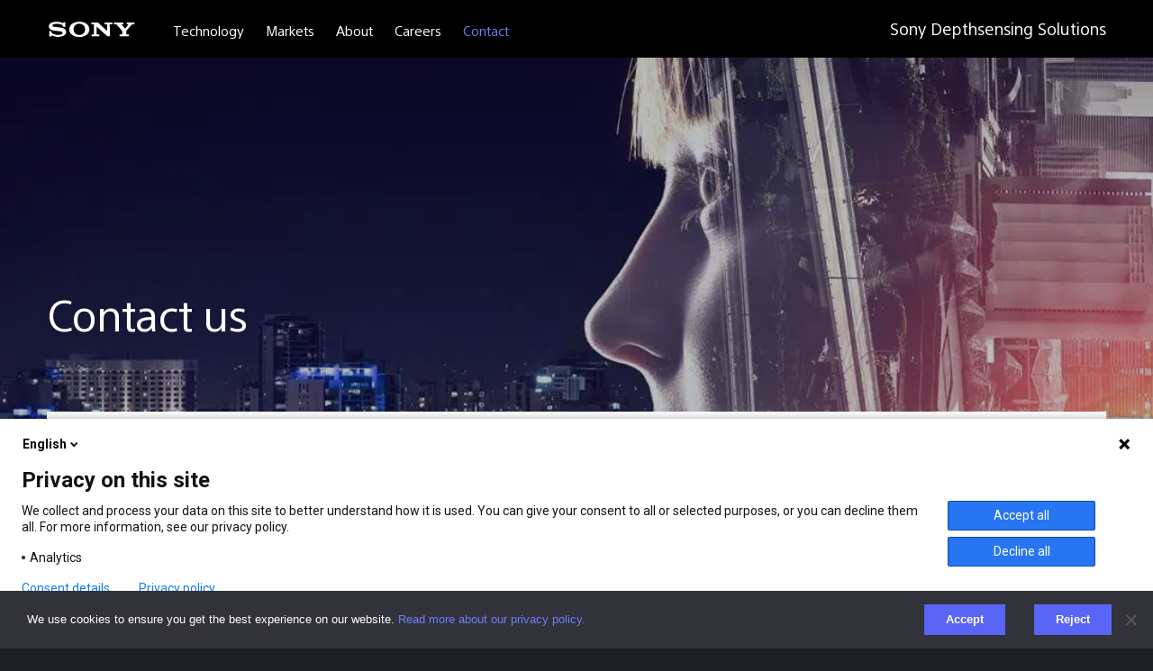

--- FILE ---
content_type: text/html; charset=UTF-8
request_url: https://www.sony-depthsensing.com/contact/
body_size: 18671
content:


<!DOCTYPE html>
<html lang="en-US" class="no-js">
<head>
	<meta charset="UTF-8">
<script>
var gform;gform||(document.addEventListener("gform_main_scripts_loaded",function(){gform.scriptsLoaded=!0}),document.addEventListener("gform/theme/scripts_loaded",function(){gform.themeScriptsLoaded=!0}),window.addEventListener("DOMContentLoaded",function(){gform.domLoaded=!0}),gform={domLoaded:!1,scriptsLoaded:!1,themeScriptsLoaded:!1,isFormEditor:()=>"function"==typeof InitializeEditor,callIfLoaded:function(o){return!(!gform.domLoaded||!gform.scriptsLoaded||!gform.themeScriptsLoaded&&!gform.isFormEditor()||(gform.isFormEditor()&&console.warn("The use of gform.initializeOnLoaded() is deprecated in the form editor context and will be removed in Gravity Forms 3.1."),o(),0))},initializeOnLoaded:function(o){gform.callIfLoaded(o)||(document.addEventListener("gform_main_scripts_loaded",()=>{gform.scriptsLoaded=!0,gform.callIfLoaded(o)}),document.addEventListener("gform/theme/scripts_loaded",()=>{gform.themeScriptsLoaded=!0,gform.callIfLoaded(o)}),window.addEventListener("DOMContentLoaded",()=>{gform.domLoaded=!0,gform.callIfLoaded(o)}))},hooks:{action:{},filter:{}},addAction:function(o,r,e,t){gform.addHook("action",o,r,e,t)},addFilter:function(o,r,e,t){gform.addHook("filter",o,r,e,t)},doAction:function(o){gform.doHook("action",o,arguments)},applyFilters:function(o){return gform.doHook("filter",o,arguments)},removeAction:function(o,r){gform.removeHook("action",o,r)},removeFilter:function(o,r,e){gform.removeHook("filter",o,r,e)},addHook:function(o,r,e,t,n){null==gform.hooks[o][r]&&(gform.hooks[o][r]=[]);var d=gform.hooks[o][r];null==n&&(n=r+"_"+d.length),gform.hooks[o][r].push({tag:n,callable:e,priority:t=null==t?10:t})},doHook:function(r,o,e){var t;if(e=Array.prototype.slice.call(e,1),null!=gform.hooks[r][o]&&((o=gform.hooks[r][o]).sort(function(o,r){return o.priority-r.priority}),o.forEach(function(o){"function"!=typeof(t=o.callable)&&(t=window[t]),"action"==r?t.apply(null,e):e[0]=t.apply(null,e)})),"filter"==r)return e[0]},removeHook:function(o,r,t,n){var e;null!=gform.hooks[o][r]&&(e=(e=gform.hooks[o][r]).filter(function(o,r,e){return!!(null!=n&&n!=o.tag||null!=t&&t!=o.priority)}),gform.hooks[o][r]=e)}});
</script>

	<meta name="viewport" content="width=device-width, initial-scale=1.0, shrink-to-fit=no">
	<!--[if IE]><meta http-equiv="X-UA-Compatible" content="IE=edge"><![endif]-->
	<meta name='robots' content='index, follow, max-image-preview:large, max-snippet:-1, max-video-preview:-1' />
	<style>img:is([sizes="auto" i], [sizes^="auto," i]) { contain-intrinsic-size: 3000px 1500px }</style>
	
	<title>Want to contact us? - Sony Depthsensing Solutions</title><link rel="preload" data-rocket-preload as="image" imagesrcset="https://www.sony-depthsensing.com/content/uploads/2020/11/sony-1.jpg.webp 1920w, https://www.sony-depthsensing.com/content/uploads/2020/11/sony-1-300x94.jpg.webp 300w, https://www.sony-depthsensing.com/content/uploads/2020/11/sony-1-1024x320.jpg.webp 1024w, https://www.sony-depthsensing.com/content/uploads/2020/11/sony-1-768x240.jpg.webp 768w, https://www.sony-depthsensing.com/content/uploads/2020/11/sony-1-1536x480.jpg.webp 1536w" imagesizes="(max-width: 1920px) 100vw, 1920px" fetchpriority="high">
	<meta name="description" content="If you want to contact us to get in touch with one of our sales colleagues or recruitment colleagues, this is the page you should visit." />
	<link rel="canonical" href="https://www.sony-depthsensing.com/contact/" />
	<meta property="og:locale" content="en_US" />
	<meta property="og:type" content="article" />
	<meta property="og:title" content="Contact us" />
	<meta property="og:description" content="If you want to contact us to get in touch with one of our sales colleagues or recruitment colleagues, this is the page you should visit." />
	<meta property="og:url" content="https://www.sony-depthsensing.com/contact/" />
	<meta property="og:site_name" content="Sony Depthsensing Solutions" />
	<meta property="article:modified_time" content="2024-08-12T10:22:25+00:00" />
	<meta name="twitter:card" content="summary_large_image" />
	<script type="application/ld+json" class="yoast-schema-graph">{"@context":"https://schema.org","@graph":[{"@type":"WebPage","@id":"https://www.sony-depthsensing.com/contact/","url":"https://www.sony-depthsensing.com/contact/","name":"Want to contact us? - Sony Depthsensing Solutions","isPartOf":{"@id":"https://www.sony-depthsensing.com/#website"},"datePublished":"2021-03-12T16:50:05+00:00","dateModified":"2024-08-12T10:22:25+00:00","description":"If you want to contact us to get in touch with one of our sales colleagues or recruitment colleagues, this is the page you should visit.","inLanguage":"en-US","potentialAction":[{"@type":"ReadAction","target":["https://www.sony-depthsensing.com/contact/"]}]},{"@type":"WebSite","@id":"https://www.sony-depthsensing.com/#website","url":"https://www.sony-depthsensing.com/","name":"Sony Depthsensing Solutions","description":"Sony Depthsensing Solutions","publisher":{"@id":"https://www.sony-depthsensing.com/#organization"},"potentialAction":[{"@type":"SearchAction","target":{"@type":"EntryPoint","urlTemplate":"https://www.sony-depthsensing.com/?s={search_term_string}"},"query-input":{"@type":"PropertyValueSpecification","valueRequired":true,"valueName":"search_term_string"}}],"inLanguage":"en-US"},{"@type":"Organization","@id":"https://www.sony-depthsensing.com/#organization","name":"Sony Depthsensing Solutions","url":"https://www.sony-depthsensing.com/","logo":{"@type":"ImageObject","inLanguage":"en-US","@id":"https://www.sony-depthsensing.com/#/schema/logo/image/","url":"https://www.sony-depthsensing.com/content/uploads/2020/11/sony.jpg","contentUrl":"https://www.sony-depthsensing.com/content/uploads/2020/11/sony.jpg","width":500,"height":500,"caption":"Sony Depthsensing Solutions"},"image":{"@id":"https://www.sony-depthsensing.com/#/schema/logo/image/"},"sameAs":["https://www.linkedin.com/company/sonydepthsensingsolutions/?originalSubdomain=be"]}]}</script>


<link rel='dns-prefetch' href='//maps.googleapis.com' />

<style id='classic-theme-styles-inline-css'>
/*! This file is auto-generated */
.wp-block-button__link{color:#fff;background-color:#32373c;border-radius:9999px;box-shadow:none;text-decoration:none;padding:calc(.667em + 2px) calc(1.333em + 2px);font-size:1.125em}.wp-block-file__button{background:#32373c;color:#fff;text-decoration:none}
</style>
<style id='global-styles-inline-css'>
:root{--wp--preset--aspect-ratio--square: 1;--wp--preset--aspect-ratio--4-3: 4/3;--wp--preset--aspect-ratio--3-4: 3/4;--wp--preset--aspect-ratio--3-2: 3/2;--wp--preset--aspect-ratio--2-3: 2/3;--wp--preset--aspect-ratio--16-9: 16/9;--wp--preset--aspect-ratio--9-16: 9/16;--wp--preset--color--black: #000000;--wp--preset--color--cyan-bluish-gray: #abb8c3;--wp--preset--color--white: #ffffff;--wp--preset--color--pale-pink: #f78da7;--wp--preset--color--vivid-red: #cf2e2e;--wp--preset--color--luminous-vivid-orange: #ff6900;--wp--preset--color--luminous-vivid-amber: #fcb900;--wp--preset--color--light-green-cyan: #7bdcb5;--wp--preset--color--vivid-green-cyan: #00d084;--wp--preset--color--pale-cyan-blue: #8ed1fc;--wp--preset--color--vivid-cyan-blue: #0693e3;--wp--preset--color--vivid-purple: #9b51e0;--wp--preset--gradient--vivid-cyan-blue-to-vivid-purple: linear-gradient(135deg,rgba(6,147,227,1) 0%,rgb(155,81,224) 100%);--wp--preset--gradient--light-green-cyan-to-vivid-green-cyan: linear-gradient(135deg,rgb(122,220,180) 0%,rgb(0,208,130) 100%);--wp--preset--gradient--luminous-vivid-amber-to-luminous-vivid-orange: linear-gradient(135deg,rgba(252,185,0,1) 0%,rgba(255,105,0,1) 100%);--wp--preset--gradient--luminous-vivid-orange-to-vivid-red: linear-gradient(135deg,rgba(255,105,0,1) 0%,rgb(207,46,46) 100%);--wp--preset--gradient--very-light-gray-to-cyan-bluish-gray: linear-gradient(135deg,rgb(238,238,238) 0%,rgb(169,184,195) 100%);--wp--preset--gradient--cool-to-warm-spectrum: linear-gradient(135deg,rgb(74,234,220) 0%,rgb(151,120,209) 20%,rgb(207,42,186) 40%,rgb(238,44,130) 60%,rgb(251,105,98) 80%,rgb(254,248,76) 100%);--wp--preset--gradient--blush-light-purple: linear-gradient(135deg,rgb(255,206,236) 0%,rgb(152,150,240) 100%);--wp--preset--gradient--blush-bordeaux: linear-gradient(135deg,rgb(254,205,165) 0%,rgb(254,45,45) 50%,rgb(107,0,62) 100%);--wp--preset--gradient--luminous-dusk: linear-gradient(135deg,rgb(255,203,112) 0%,rgb(199,81,192) 50%,rgb(65,88,208) 100%);--wp--preset--gradient--pale-ocean: linear-gradient(135deg,rgb(255,245,203) 0%,rgb(182,227,212) 50%,rgb(51,167,181) 100%);--wp--preset--gradient--electric-grass: linear-gradient(135deg,rgb(202,248,128) 0%,rgb(113,206,126) 100%);--wp--preset--gradient--midnight: linear-gradient(135deg,rgb(2,3,129) 0%,rgb(40,116,252) 100%);--wp--preset--font-size--small: 13px;--wp--preset--font-size--medium: 20px;--wp--preset--font-size--large: 36px;--wp--preset--font-size--x-large: 42px;--wp--preset--spacing--20: 0.44rem;--wp--preset--spacing--30: 0.67rem;--wp--preset--spacing--40: 1rem;--wp--preset--spacing--50: 1.5rem;--wp--preset--spacing--60: 2.25rem;--wp--preset--spacing--70: 3.38rem;--wp--preset--spacing--80: 5.06rem;--wp--preset--shadow--natural: 6px 6px 9px rgba(0, 0, 0, 0.2);--wp--preset--shadow--deep: 12px 12px 50px rgba(0, 0, 0, 0.4);--wp--preset--shadow--sharp: 6px 6px 0px rgba(0, 0, 0, 0.2);--wp--preset--shadow--outlined: 6px 6px 0px -3px rgba(255, 255, 255, 1), 6px 6px rgba(0, 0, 0, 1);--wp--preset--shadow--crisp: 6px 6px 0px rgba(0, 0, 0, 1);}:where(.is-layout-flex){gap: 0.5em;}:where(.is-layout-grid){gap: 0.5em;}body .is-layout-flex{display: flex;}.is-layout-flex{flex-wrap: wrap;align-items: center;}.is-layout-flex > :is(*, div){margin: 0;}body .is-layout-grid{display: grid;}.is-layout-grid > :is(*, div){margin: 0;}:where(.wp-block-columns.is-layout-flex){gap: 2em;}:where(.wp-block-columns.is-layout-grid){gap: 2em;}:where(.wp-block-post-template.is-layout-flex){gap: 1.25em;}:where(.wp-block-post-template.is-layout-grid){gap: 1.25em;}.has-black-color{color: var(--wp--preset--color--black) !important;}.has-cyan-bluish-gray-color{color: var(--wp--preset--color--cyan-bluish-gray) !important;}.has-white-color{color: var(--wp--preset--color--white) !important;}.has-pale-pink-color{color: var(--wp--preset--color--pale-pink) !important;}.has-vivid-red-color{color: var(--wp--preset--color--vivid-red) !important;}.has-luminous-vivid-orange-color{color: var(--wp--preset--color--luminous-vivid-orange) !important;}.has-luminous-vivid-amber-color{color: var(--wp--preset--color--luminous-vivid-amber) !important;}.has-light-green-cyan-color{color: var(--wp--preset--color--light-green-cyan) !important;}.has-vivid-green-cyan-color{color: var(--wp--preset--color--vivid-green-cyan) !important;}.has-pale-cyan-blue-color{color: var(--wp--preset--color--pale-cyan-blue) !important;}.has-vivid-cyan-blue-color{color: var(--wp--preset--color--vivid-cyan-blue) !important;}.has-vivid-purple-color{color: var(--wp--preset--color--vivid-purple) !important;}.has-black-background-color{background-color: var(--wp--preset--color--black) !important;}.has-cyan-bluish-gray-background-color{background-color: var(--wp--preset--color--cyan-bluish-gray) !important;}.has-white-background-color{background-color: var(--wp--preset--color--white) !important;}.has-pale-pink-background-color{background-color: var(--wp--preset--color--pale-pink) !important;}.has-vivid-red-background-color{background-color: var(--wp--preset--color--vivid-red) !important;}.has-luminous-vivid-orange-background-color{background-color: var(--wp--preset--color--luminous-vivid-orange) !important;}.has-luminous-vivid-amber-background-color{background-color: var(--wp--preset--color--luminous-vivid-amber) !important;}.has-light-green-cyan-background-color{background-color: var(--wp--preset--color--light-green-cyan) !important;}.has-vivid-green-cyan-background-color{background-color: var(--wp--preset--color--vivid-green-cyan) !important;}.has-pale-cyan-blue-background-color{background-color: var(--wp--preset--color--pale-cyan-blue) !important;}.has-vivid-cyan-blue-background-color{background-color: var(--wp--preset--color--vivid-cyan-blue) !important;}.has-vivid-purple-background-color{background-color: var(--wp--preset--color--vivid-purple) !important;}.has-black-border-color{border-color: var(--wp--preset--color--black) !important;}.has-cyan-bluish-gray-border-color{border-color: var(--wp--preset--color--cyan-bluish-gray) !important;}.has-white-border-color{border-color: var(--wp--preset--color--white) !important;}.has-pale-pink-border-color{border-color: var(--wp--preset--color--pale-pink) !important;}.has-vivid-red-border-color{border-color: var(--wp--preset--color--vivid-red) !important;}.has-luminous-vivid-orange-border-color{border-color: var(--wp--preset--color--luminous-vivid-orange) !important;}.has-luminous-vivid-amber-border-color{border-color: var(--wp--preset--color--luminous-vivid-amber) !important;}.has-light-green-cyan-border-color{border-color: var(--wp--preset--color--light-green-cyan) !important;}.has-vivid-green-cyan-border-color{border-color: var(--wp--preset--color--vivid-green-cyan) !important;}.has-pale-cyan-blue-border-color{border-color: var(--wp--preset--color--pale-cyan-blue) !important;}.has-vivid-cyan-blue-border-color{border-color: var(--wp--preset--color--vivid-cyan-blue) !important;}.has-vivid-purple-border-color{border-color: var(--wp--preset--color--vivid-purple) !important;}.has-vivid-cyan-blue-to-vivid-purple-gradient-background{background: var(--wp--preset--gradient--vivid-cyan-blue-to-vivid-purple) !important;}.has-light-green-cyan-to-vivid-green-cyan-gradient-background{background: var(--wp--preset--gradient--light-green-cyan-to-vivid-green-cyan) !important;}.has-luminous-vivid-amber-to-luminous-vivid-orange-gradient-background{background: var(--wp--preset--gradient--luminous-vivid-amber-to-luminous-vivid-orange) !important;}.has-luminous-vivid-orange-to-vivid-red-gradient-background{background: var(--wp--preset--gradient--luminous-vivid-orange-to-vivid-red) !important;}.has-very-light-gray-to-cyan-bluish-gray-gradient-background{background: var(--wp--preset--gradient--very-light-gray-to-cyan-bluish-gray) !important;}.has-cool-to-warm-spectrum-gradient-background{background: var(--wp--preset--gradient--cool-to-warm-spectrum) !important;}.has-blush-light-purple-gradient-background{background: var(--wp--preset--gradient--blush-light-purple) !important;}.has-blush-bordeaux-gradient-background{background: var(--wp--preset--gradient--blush-bordeaux) !important;}.has-luminous-dusk-gradient-background{background: var(--wp--preset--gradient--luminous-dusk) !important;}.has-pale-ocean-gradient-background{background: var(--wp--preset--gradient--pale-ocean) !important;}.has-electric-grass-gradient-background{background: var(--wp--preset--gradient--electric-grass) !important;}.has-midnight-gradient-background{background: var(--wp--preset--gradient--midnight) !important;}.has-small-font-size{font-size: var(--wp--preset--font-size--small) !important;}.has-medium-font-size{font-size: var(--wp--preset--font-size--medium) !important;}.has-large-font-size{font-size: var(--wp--preset--font-size--large) !important;}.has-x-large-font-size{font-size: var(--wp--preset--font-size--x-large) !important;}
:where(.wp-block-post-template.is-layout-flex){gap: 1.25em;}:where(.wp-block-post-template.is-layout-grid){gap: 1.25em;}
:where(.wp-block-columns.is-layout-flex){gap: 2em;}:where(.wp-block-columns.is-layout-grid){gap: 2em;}
:root :where(.wp-block-pullquote){font-size: 1.5em;line-height: 1.6;}
</style>
<link data-minify="1" rel='stylesheet' id='cpsh-shortcodes-css' href='https://www.sony-depthsensing.com/content/cache/min/1/content/plugins/column-shortcodes/assets/css/shortcodes.css?ver=1752067820' media='all' />
<link rel='stylesheet' id='cookie-notice-front-css' href='https://www.sony-depthsensing.com/content/plugins/cookie-notice/css/front.min.css?ver=2.5.11' media='all' />
<link data-minify="1" rel='stylesheet' id='main-css' href='https://www.sony-depthsensing.com/content/cache/min/1/content/themes/sony/css/main.css?ver=1752067820' media='all' />
<script id="cookie-notice-front-js-before">
var cnArgs = {"ajaxUrl":"https:\/\/www.sony-depthsensing.com\/wp-admin\/admin-ajax.php","nonce":"f4ca91f6e5","hideEffect":"slide","position":"bottom","onScroll":false,"onScrollOffset":100,"onClick":false,"cookieName":"cookie_notice_accepted","cookieTime":2592000,"cookieTimeRejected":2592000,"globalCookie":false,"redirection":true,"cache":true,"revokeCookies":true,"revokeCookiesOpt":"manual"};
</script>
<script src="https://www.sony-depthsensing.com/content/plugins/cookie-notice/js/front.min.js?ver=2.5.11" id="cookie-notice-front-js"></script>
<script src="https://www.sony-depthsensing.com/wp-includes/js/jquery/jquery.min.js?ver=3.7.1" id="jquery-core-js"></script>
<script src="https://www.sony-depthsensing.com/wp-includes/js/jquery/jquery-migrate.min.js?ver=3.4.1" id="jquery-migrate-js"></script>
<link rel="https://api.w.org/" href="https://www.sony-depthsensing.com/wp-json/" /><link rel="alternate" title="JSON" type="application/json" href="https://www.sony-depthsensing.com/wp-json/wp/v2/pages/906" /><link rel="alternate" title="oEmbed (JSON)" type="application/json+oembed" href="https://www.sony-depthsensing.com/wp-json/oembed/1.0/embed?url=https%3A%2F%2Fwww.sony-depthsensing.com%2Fcontact%2F" />
<link rel="alternate" title="oEmbed (XML)" type="text/xml+oembed" href="https://www.sony-depthsensing.com/wp-json/oembed/1.0/embed?url=https%3A%2F%2Fwww.sony-depthsensing.com%2Fcontact%2F&#038;format=xml" />
<link rel="icon" href="https://www.sony-depthsensing.com/content/uploads/2020/09/cropped-favicon-80x80.jpg" sizes="32x32" />
<link rel="icon" href="https://www.sony-depthsensing.com/content/uploads/2020/09/cropped-favicon-300x300.jpg" sizes="192x192" />
<link rel="apple-touch-icon" href="https://www.sony-depthsensing.com/content/uploads/2020/09/cropped-favicon-300x300.jpg" />
<meta name="msapplication-TileImage" content="https://www.sony-depthsensing.com/content/uploads/2020/09/cropped-favicon-300x300.jpg" />
		<style id="wp-custom-css">
			picture.testimonial_img:after{
	display: none !important;
}
.timeline__thumb img {
    display: block;
    border-radius: 50%;
}
.gform_heading{
	display: none;
}


@media only screen and (min-width: 641px) {
    body .gm-style .gm-style-iw-c{
        width: 360px !important;
        padding: 0px 30px 20px 60px !important;
			max-width:  360px !important;
    }
}
@media (min-width: 1200px) {
    .page-template-contact .box_gray {
        padding: 2.75rem 3.5rem 1.75rem 3.5rem;
				margin-top: -4rem;
    }

}
body .gm-style .marker_footer{
	text-align: left;
	padding-right: 0;
}
.gm-style .gm-style-iw-tc::after{
	background: #5865f5 !important;
}

.karma_link{
	float: right;
	display: block;
	margin: 13px 20px 0px 0px;
}

.karma_img{
	max-width: 100px;
	width: 100%;
	max-height: 50px;
	object-fit: contain;
	object-position: center;
}

.iso_certified{
	display: block;
	max-height: 100%;
}

	.logos_footer{
		display: flex;
		align-items: center;
		float: right;
	}

@media only screen and (max-width: 640px) {
	.footer_sub .container{
		display: flex;
		flex-direction: column-reverse;
		
	}
	.karma_link,
	.iso_certified{
		float: none;
	}
	.karma_link{
		margin: 13px 20px 0px 0px;
	}
	
	.iso_certified{
		
	}
	
	
	.logos_footer{
		display: flex;
		margin-top: 20px;
		align-items: center;
	}
	
}

		</style>
		
	
<meta name="generator" content="WP Rocket 3.18.3" data-wpr-features="wpr_minify_js wpr_oci wpr_minify_css wpr_preload_links wpr_desktop" /></head>

<body class="wp-singular page-template page-template-contact page-template-contact-php page page-id-906 wp-theme-sony cookies-not-set">

<script data-cookieconsent="ignore">
(function(window,document,dataLayerName,id){
window[dataLayerName]=window[dataLayerName]||[],window[dataLayerName].push({start:(new Date).getTime(),event:"stg.start"});var scripts=document.getElementsByTagName('script')[0],tags=document.createElement('script');
function stgCreateCookie(a,b,c){var d="";if(c){var e=new Date;e.setTime(e.getTime()+24*c*60*60*1e3),d=";expires="+e.toUTCString()}document.cookie=a+"="+b+d+";path=/"}
var isStgDebug=(window.location.href.match("stg_debug")||document.cookie.match("stg_debug"))&&!window.location.href.match("stg_disable_debug");stgCreateCookie("stg_debug",isStgDebug?1:"",isStgDebug?14:-1);
var qP=[];dataLayerName!=="dataLayer"&&qP.push("data_layer_name="+dataLayerName),isStgDebug&&qP.push("stg_debug");var qPString=qP.length>0?("?"+qP.join("&")):"";
tags.async=!0,tags.src="https://sds.containers.piwik.pro/"+id+".js"+qPString,scripts.parentNode.insertBefore(tags,scripts);
!function(a,n,i){a[n]=a[n]||{};for(var c=0;c<i.length;c++)!function(i){a[n][i]=a[n][i]||{},a[n][i].api=a[n][i].api||function(){var a=[].slice.call(arguments,0);"string"==typeof a[0]&&window[dataLayerName].push({event:n+"."+i+":"+a[0],parameters:[].slice.call(arguments,1)})}}(i[c])}(window,"ppms",["tm","cm"]);
})(window,document,'dataLayer','a1fc7f3e-6784-4635-8917-55514b90d656');
</script>
<!-- THIS SHOULD RENDER AFTER THE BODY TAG OPENS -->
<div  class="skip-links">
	<a href="#navigation">Go to menu</a>
	<a href="#main">Go to content</a>
</div>

<header  id="header" class="header" role="banner">
	<div  class="container">
		<div  class="logo-container">
			<a class="logo wow fadeIn" href="https://www.sony-depthsensing.com/">
				<svg xmlns="https://www.w3.org/2000/svg" viewBox="0 0 526 114" xml:space="preserve" tabindex="-1" xmlns:xlink="https://www.w3.org/1999/xlink" focusable="false" class="brand-logo-svg" version="1.1"><g tabindex="-1" focusable="false" fill="#FFFFFF" class=""><path d="M179.106,88.578 C160.994,88.578 144.183,83.144 132.96,73.074 C124.479,65.464 120.405,55.124 120.405,44.486 C120.405,33.973 124.655,23.565 132.96,15.996 C143.377,6.498 161.782,0.549 179.106,0.549 C198.278,0.549 213.624,5.378 225.355,16.021 C233.702,23.597 237.739,33.959 237.739,44.486 C237.739,54.691 233.454,65.558 225.355,73.074 C214.433,83.21 197.268,88.578 179.106,88.578 L179.106,76.966 C188.722,76.966 197.638,73.646 203.864,67.453 C210.051,61.298 212.933,53.73 212.933,44.486 C212.933,35.625 209.823,27.346 203.864,21.473 C197.719,15.418 188.591,12.013 179.106,12.013 C169.595,12.013 160.456,15.385 154.309,21.473 C148.383,27.342 145.267,35.65 145.267,44.486 C145.267,53.292 148.415,61.589 154.309,67.453 C160.46,73.574 169.566,76.966 179.106,76.966 L179.106,88.578" class=""></path><path d="M46.724,0.591 C37.036,0.591 26.026,2.404 16.677,6.58 C8.046,10.433 0.979,16.66 0.979,26.986 C0.974,36.285 6.885,41.73 6.724,41.582 C9.239,43.896 13.286,47.837 23.866,50.154 C28.596,51.187 38.706,52.773 48.776,53.829 C58.767,54.882 68.605,55.882 72.608,56.898 C75.791,57.708 81.142,58.812 81.142,64.808 C81.142,70.783 75.509,72.607 74.529,72.999 C73.55,73.39 66.792,76.488 54.647,76.488 C45.679,76.488 34.899,73.79 30.968,72.386 C26.44,70.773 21.687,68.64 17.255,63.228 C16.152,61.882 14.414,58.193 14.414,54.537 L3.419,54.537 L3.419,85.341 L15.64,85.341 C15.64,85.341 15.64,81.962 15.64,81.177 C15.64,80.704 16.23,78.753 18.282,79.683 C20.835,80.843 28.326,83.826 36.159,85.462 C42.582,86.802 46.724,87.765 54.708,87.765 C67.735,87.765 74.735,85.646 79.573,84.263 C84.132,82.96 89.762,80.615 94.34,76.966 C96.815,74.994 102.249,69.935 102.249,60.755 C102.249,51.947 97.522,46.478 95.858,44.814 C93.593,42.548 90.823,40.787 87.938,39.433 C85.427,38.252 81.46,36.832 78.216,36.037 C71.917,34.49 57.677,32.584 50.864,31.872 C43.725,31.125 31.335,30.098 26.388,28.566 C24.887,28.101 21.833,26.644 21.833,23.097 C21.833,20.571 23.229,18.43 25.993,16.699 C30.38,13.952 39.241,12.24 48.481,12.24 C59.401,12.202 68.651,14.7 74.535,17.328 C76.538,18.221 78.876,19.507 80.737,21.025 C82.833,22.736 85.784,26.289 86.846,31.248 L96.716,31.248 L96.716,4.435 L85.696,4.435 L85.696,7.549 C85.696,8.558 84.658,9.865 82.695,8.782 C77.762,6.198 63.816,0.615 46.724,0.591"></path><path d="M288.223,5.464 L341.98,53.976 L341.43,21.314 C341.373,17.03 340.584,15.242 335.953,15.242 C329.762,15.242 325.844,15.242 325.844,15.242 L325.844,5.472 L371.811,5.472 L371.811,15.242 C371.811,15.242 368.141,15.242 361.947,15.242 C357.225,15.242 356.928,16.755 356.867,21.314 L357.701,83.728 L341.959,83.728 L280.047,28.467 L280.057,67.683 C280.113,71.949 280.311,73.954 284.703,73.954 C290.889,73.954 295.744,73.954 295.744,73.954 L295.744,83.724 L250.602,83.724 L250.602,73.954 C250.602,73.954 254.967,73.954 261.154,73.954 C265.096,73.954 264.939,70.197 264.939,67.462 L264.939,21.684 C264.939,18.73 264.523,15.248 258.336,15.248 L249.775,15.248 L249.775,5.464 L288.223,5.464" class=""></path><path d="M424.332,73.937 C424.762,73.937 426.68,73.88 427.051,73.767 C428.113,73.437 428.834,72.679 429.168,71.89 C429.309,71.56 429.379,70.091 429.379,69.777 C429.379,69.777 429.385,54.849 429.385,54.333 C429.385,53.962 429.357,53.8 428.729,52.976 C428.035,52.07 400.572,20.947 399.314,19.578 C397.754,17.874 395.014,15.244 390.846,15.244 C387.533,15.244 381.297,15.244 381.297,15.244 L381.297,5.468 L435.197,5.468 L435.197,15.23 C435.197,15.23 429.953,15.23 428.699,15.23 C427.199,15.23 426.201,16.656 427.482,18.24 C427.482,18.24 445.619,39.934 445.791,40.164 C445.961,40.392 446.105,40.449 446.334,40.235 C446.561,40.02 464.924,18.441 465.068,18.269 C465.941,17.224 465.354,15.244 463.469,15.244 C462.211,15.244 456.799,15.244 456.799,15.244 L456.799,5.468 L500.979,5.468 L500.979,15.244 C500.979,15.244 494.422,15.244 491.109,15.244 C487.527,15.244 486.07,15.904 483.377,18.951 C482.145,20.344 454.389,52.027 453.633,52.886 C453.236,53.335 453.273,53.962 453.273,54.333 C453.273,54.929 453.273,68.341 453.273,69.771 C453.273,70.083 453.344,71.552 453.484,71.882 C453.816,72.675 454.539,73.431 455.602,73.759 C455.973,73.874 457.865,73.931 458.295,73.931 C460.234,73.931 468.391,73.931 468.391,73.931 L468.391,83.704 L414.766,83.704 L414.766,73.931 L424.332,73.937" class=""></path></g></svg>
				<span class="screen-reader-text">Sony Depthsensing Solutions | Sony Depthsensing Solutions</span>
			</a>
		</div>

		<nav id="navigation" role="navigation" class="nav_container wow fadeIn" data-wow-delay=".1s" aria-label="Main Navigation">

			<div id="hamburger-icon" class="hamburger-icon">
				<span></span>
				<span></span>
				<span></span>
				<span></span>
				<span class="screen-reader-text">Menu</span>
			</div>

			<ul id="menu-header" class="main_navigation"><li id="menu-item-126" class="menu-item menu-item-type-post_type menu-item-object-page menu-item-126"><a href="https://www.sony-depthsensing.com/technology/">Technology</a></li>
<li id="menu-item-127" class="menu-item menu-item-type-post_type menu-item-object-page menu-item-has-children menu-item-127"><a href="https://www.sony-depthsensing.com/markets/">Markets</a>
<ul class="sub-menu">
	<li id="menu-item-130" class="menu-item menu-item-type-post_type menu-item-object-page menu-item-130"><a href="https://www.sony-depthsensing.com/markets/automotive/">Automotive</a></li>
	<li id="menu-item-131" class="menu-item menu-item-type-post_type menu-item-object-page menu-item-131"><a href="https://www.sony-depthsensing.com/markets/smart-living/">Smart Living</a></li>
	<li id="menu-item-129" class="menu-item menu-item-type-post_type menu-item-object-page menu-item-129"><a href="https://www.sony-depthsensing.com/markets/mobile/">Mobile</a></li>
	<li id="menu-item-128" class="menu-item menu-item-type-post_type menu-item-object-page menu-item-128"><a href="https://www.sony-depthsensing.com/markets/industrial/">Industrial</a></li>
</ul>
</li>
<li id="menu-item-132" class="menu-item menu-item-type-post_type menu-item-object-page menu-item-132"><a href="https://www.sony-depthsensing.com/about/">About</a></li>
<li id="menu-item-133" class="menu-item menu-item-type-post_type menu-item-object-page menu-item-133"><a href="https://www.sony-depthsensing.com/careers/">Careers</a></li>
<li id="menu-item-920" class="menu-item menu-item-type-post_type menu-item-object-page current-menu-item page_item page-item-906 current_page_item menu-item-920"><a href="https://www.sony-depthsensing.com/contact/" aria-current="page">Contact</a></li>
</ul>
		</nav>
					<span class="tagline wow fadeIn" data-wow-delay=".2s">Sony Depthsensing Solutions</span>
			</div>
</header>
 
<main  id="main" role="main">



	
	
		<div  class="banner_wrapper">
			
			
												<ul id="banner_main" class="cS-hidden">
											<li>
							<picture class="banner_img" decoding="async" fetchpriority="high">
<source type="image/webp" srcset="https://www.sony-depthsensing.com/content/uploads/2020/11/sony-1.jpg.webp 1920w, https://www.sony-depthsensing.com/content/uploads/2020/11/sony-1-300x94.jpg.webp 300w, https://www.sony-depthsensing.com/content/uploads/2020/11/sony-1-1024x320.jpg.webp 1024w, https://www.sony-depthsensing.com/content/uploads/2020/11/sony-1-768x240.jpg.webp 768w, https://www.sony-depthsensing.com/content/uploads/2020/11/sony-1-1536x480.jpg.webp 1536w" sizes="(max-width: 1920px) 100vw, 1920px"/>
<img width="1920" height="600" src="https://www.sony-depthsensing.com/content/uploads/2020/11/sony-1.jpg" alt="" decoding="async" fetchpriority="high" srcset="https://www.sony-depthsensing.com/content/uploads/2020/11/sony-1.jpg 1920w, https://www.sony-depthsensing.com/content/uploads/2020/11/sony-1-300x94.jpg 300w, https://www.sony-depthsensing.com/content/uploads/2020/11/sony-1-1024x320.jpg 1024w, https://www.sony-depthsensing.com/content/uploads/2020/11/sony-1-768x240.jpg 768w, https://www.sony-depthsensing.com/content/uploads/2020/11/sony-1-1536x480.jpg 1536w" sizes="(max-width: 1920px) 100vw, 1920px"/>
</picture>
						</li>
									</ul>

			
			<div  class="banner_content">
				<div  class="container">
																		<h1 class="h1">
								<span class="banner_title wow fadeIn">Contact us</span>
							</h1>
																															</div>
			</div>
		</div>

	
	<section  class="section_box">
		<div  class="container">
			<div class="box_container">
				<div class="box_gray wow fadeInUp">
					<div class="box_gray_content">
						
													
                <div class='gf_browser_unknown gform_wrapper gravity-theme gform-theme--no-framework' data-form-theme='gravity-theme' data-form-index='0' id='gform_wrapper_1' >
                        <div class='gform_heading'>
							<p class='gform_required_legend'>&quot;<span class="gfield_required gfield_required_asterisk">*</span>&quot; indicates required fields</p>
                        </div><form method='post' enctype='multipart/form-data'  id='gform_1'  action='/contact/' data-formid='1' novalidate>
                        <div class='gform-body gform_body'><div id='gform_fields_1' class='gform_fields top_label form_sublabel_below description_below validation_below'><div id="field_1_16" class="gfield gfield--type-honeypot gform_validation_container field_sublabel_below gfield--has-description field_description_below field_validation_below gfield_visibility_visible"  ><label class='gfield_label gform-field-label' for='input_1_16'>Comments</label><div class='ginput_container'><input name='input_16' id='input_1_16' type='text' value='' autocomplete='new-password'/></div><div class='gfield_description' id='gfield_description_1_16'>This field is for validation purposes and should be left unchanged.</div></div><div id="field_1_1" class="gfield gfield--type-text gfield--input-type-text gfield--width-third gfield_contains_required field_sublabel_below gfield--no-description field_description_below field_validation_below gfield_visibility_visible"  ><label class='gfield_label gform-field-label' for='input_1_1'>First name<span class="gfield_required"><span class="gfield_required gfield_required_asterisk">*</span></span></label><div class='ginput_container ginput_container_text'><input name='input_1' id='input_1_1' type='text' value='' class='large'     aria-required="true" aria-invalid="false"   /></div></div><div id="field_1_7" class="gfield gfield--type-text gfield--input-type-text gfield--width-third gfield_contains_required field_sublabel_below gfield--no-description field_description_below field_validation_below gfield_visibility_visible"  ><label class='gfield_label gform-field-label' for='input_1_7'>Last name<span class="gfield_required"><span class="gfield_required gfield_required_asterisk">*</span></span></label><div class='ginput_container ginput_container_text'><input name='input_7' id='input_1_7' type='text' value='' class='large'     aria-required="true" aria-invalid="false"   /></div></div><div id="field_1_10" class="gfield gfield--type-email gfield--input-type-email gfield--width-third gfield_contains_required field_sublabel_below gfield--no-description field_description_below field_validation_below gfield_visibility_visible"  ><label class='gfield_label gform-field-label' for='input_1_10'>Email<span class="gfield_required"><span class="gfield_required gfield_required_asterisk">*</span></span></label><div class='ginput_container ginput_container_email'>
                            <input name='input_10' id='input_1_10' type='email' value='' class='large'    aria-required="true" aria-invalid="false"  />
                        </div></div><div id="field_1_13" class="gfield gfield--type-text gfield--input-type-text gfield--width-half field_sublabel_below gfield--no-description field_description_below field_validation_below gfield_visibility_visible"  ><label class='gfield_label gform-field-label' for='input_1_13'>Company</label><div class='ginput_container ginput_container_text'><input name='input_13' id='input_1_13' type='text' value='' class='large'      aria-invalid="false"   /></div></div><div id="field_1_14" class="gfield gfield--type-select gfield--input-type-select gfield--width-half gfield_contains_required field_sublabel_below gfield--no-description field_description_below field_validation_below gfield_visibility_visible"  ><label class='gfield_label gform-field-label' for='input_1_14'>Topic<span class="gfield_required"><span class="gfield_required gfield_required_asterisk">*</span></span></label><div class='ginput_container ginput_container_select'><select name='input_14' id='input_1_14' class='large gfield_select'    aria-required="true" aria-invalid="false" ><option value='' >Please select one</option><option value='Marketing' >Marketing</option><option value='Collaboration' >Collaboration</option><option value='Technology' >Technology</option><option value='Careers' >Careers</option></select></div></div><div id="field_1_8" class="gfield gfield--type-textarea gfield--input-type-textarea field_sublabel_below gfield--no-description field_description_below field_validation_below gfield_visibility_visible"  ><label class='gfield_label gform-field-label' for='input_1_8'>Drop us a line</label><div class='ginput_container ginput_container_textarea'><textarea name='input_8' id='input_1_8' class='textarea medium'      aria-invalid="false"   rows='10' cols='50'></textarea></div></div><fieldset id="field_1_15" class="gfield gfield--type-consent gfield--type-choice gfield--input-type-consent gfield_contains_required field_sublabel_below gfield--no-description field_description_below hidden_label field_validation_below gfield_visibility_visible"  ><legend class='gfield_label gform-field-label gfield_label_before_complex' >Consent<span class="gfield_required"><span class="gfield_required gfield_required_asterisk">*</span></span></legend><div class='ginput_container ginput_container_consent'><input name='input_15.1' id='input_1_15_1' type='checkbox' value='1'   aria-required="true" aria-invalid="false"   /> <label class="gform-field-label gform-field-label--type-inline gfield_consent_label" for='input_1_15_1' >I agree with the <a href="https://www.sony-depthsensing.com/privacy-policy/">privacy policy</a><span class="gfield_required gfield_required_asterisk">*</span></label><input type='hidden' name='input_15.2' value='I agree with the &lt;a href=&quot;https://www.sony-depthsensing.com/privacy-policy/&quot;&gt;privacy policy&lt;/a&gt;' class='gform_hidden' /><input type='hidden' name='input_15.3' value='1' class='gform_hidden' /></div></fieldset></div></div>
        <div class='gform-footer gform_footer top_label'> <button class='btn' id='gform_submit_button_1'><span>Send message</span></button> 
            <input type='hidden' class='gform_hidden' name='gform_submission_method' data-js='gform_submission_method_1' value='postback' />
            <input type='hidden' class='gform_hidden' name='gform_theme' data-js='gform_theme_1' id='gform_theme_1' value='gravity-theme' />
            <input type='hidden' class='gform_hidden' name='gform_style_settings' data-js='gform_style_settings_1' id='gform_style_settings_1' value='' />
            <input type='hidden' class='gform_hidden' name='is_submit_1' value='1' />
            <input type='hidden' class='gform_hidden' name='gform_submit' value='1' />
            
            <input type='hidden' class='gform_hidden' name='gform_unique_id' value='' />
            <input type='hidden' class='gform_hidden' name='state_1' value='[base64]' />
            <input type='hidden' autocomplete='off' class='gform_hidden' name='gform_target_page_number_1' id='gform_target_page_number_1' value='0' />
            <input type='hidden' autocomplete='off' class='gform_hidden' name='gform_source_page_number_1' id='gform_source_page_number_1' value='1' />
            <input type='hidden' name='gform_field_values' value='' />
            
        </div>
                        </form>
                        </div><script>
gform.initializeOnLoaded( function() {gformInitSpinner( 1, 'https://www.sony-depthsensing.com/content/plugins/gravityforms/images/spinner.svg', true );jQuery('#gform_ajax_frame_1').on('load',function(){var contents = jQuery(this).contents().find('*').html();var is_postback = contents.indexOf('GF_AJAX_POSTBACK') >= 0;if(!is_postback){return;}var form_content = jQuery(this).contents().find('#gform_wrapper_1');var is_confirmation = jQuery(this).contents().find('#gform_confirmation_wrapper_1').length > 0;var is_redirect = contents.indexOf('gformRedirect(){') >= 0;var is_form = form_content.length > 0 && ! is_redirect && ! is_confirmation;var mt = parseInt(jQuery('html').css('margin-top'), 10) + parseInt(jQuery('body').css('margin-top'), 10) + 100;if(is_form){jQuery('#gform_wrapper_1').html(form_content.html());if(form_content.hasClass('gform_validation_error')){jQuery('#gform_wrapper_1').addClass('gform_validation_error');} else {jQuery('#gform_wrapper_1').removeClass('gform_validation_error');}setTimeout( function() { /* delay the scroll by 50 milliseconds to fix a bug in chrome */  }, 50 );if(window['gformInitDatepicker']) {gformInitDatepicker();}if(window['gformInitPriceFields']) {gformInitPriceFields();}var current_page = jQuery('#gform_source_page_number_1').val();gformInitSpinner( 1, 'https://www.sony-depthsensing.com/content/plugins/gravityforms/images/spinner.svg', true );jQuery(document).trigger('gform_page_loaded', [1, current_page]);window['gf_submitting_1'] = false;}else if(!is_redirect){var confirmation_content = jQuery(this).contents().find('.GF_AJAX_POSTBACK').html();if(!confirmation_content){confirmation_content = contents;}jQuery('#gform_wrapper_1').replaceWith(confirmation_content);jQuery(document).trigger('gform_confirmation_loaded', [1]);window['gf_submitting_1'] = false;wp.a11y.speak(jQuery('#gform_confirmation_message_1').text());}else{jQuery('#gform_1').append(contents);if(window['gformRedirect']) {gformRedirect();}}jQuery(document).trigger("gform_pre_post_render", [{ formId: "1", currentPage: "current_page", abort: function() { this.preventDefault(); } }]);        if (event && event.defaultPrevented) {                return;        }        const gformWrapperDiv = document.getElementById( "gform_wrapper_1" );        if ( gformWrapperDiv ) {            const visibilitySpan = document.createElement( "span" );            visibilitySpan.id = "gform_visibility_test_1";            gformWrapperDiv.insertAdjacentElement( "afterend", visibilitySpan );        }        const visibilityTestDiv = document.getElementById( "gform_visibility_test_1" );        let postRenderFired = false;        function triggerPostRender() {            if ( postRenderFired ) {                return;            }            postRenderFired = true;            gform.core.triggerPostRenderEvents( 1, current_page );            if ( visibilityTestDiv ) {                visibilityTestDiv.parentNode.removeChild( visibilityTestDiv );            }        }        function debounce( func, wait, immediate ) {            var timeout;            return function() {                var context = this, args = arguments;                var later = function() {                    timeout = null;                    if ( !immediate ) func.apply( context, args );                };                var callNow = immediate && !timeout;                clearTimeout( timeout );                timeout = setTimeout( later, wait );                if ( callNow ) func.apply( context, args );            };        }        const debouncedTriggerPostRender = debounce( function() {            triggerPostRender();        }, 200 );        if ( visibilityTestDiv && visibilityTestDiv.offsetParent === null ) {            const observer = new MutationObserver( ( mutations ) => {                mutations.forEach( ( mutation ) => {                    if ( mutation.type === 'attributes' && visibilityTestDiv.offsetParent !== null ) {                        debouncedTriggerPostRender();                        observer.disconnect();                    }                });            });            observer.observe( document.body, {                attributes: true,                childList: false,                subtree: true,                attributeFilter: [ 'style', 'class' ],            });        } else {            triggerPostRender();        }    } );} );
</script>
											</div>
				</div>	
			</div>
		</div>
		
<div  class="acf-map map_contact">
	<div class="marker" data-lat="50.8171099" data-lng="4.4038716">
		<svg style="width:20px;height:27px" class="marker_icon" version="1.1" xmlns="https://www.w3.org/2000/svg" xmlns:xlink="https://www.w3.org/1999/xlink" x="0px" y="0px" viewBox="0 0 20 27" style="enable-background:new 0 0 20 27;" xml:space="preserve"><path fill="#FFFFFF" d="M10,5c-2.8,0-5,2.2-5,5s2.2,5,5,5s5-2.2,5-5S12.8,5,10,5z M10,13.3c-1.8,0-3.3-1.5-3.3-3.3S8.2,6.7,10,6.7
s3.3,1.5,3.3,3.3S11.8,13.3,10,13.3z M10,0C4.5,0,0,4.5,0,10c0,4,1.4,5.2,9,16.1c0.5,0.7,1.6,0.7,2.1,0c7.6-11,9-12.1,9-16.1
C20,4.5,15.5,0,10,0z M10,24.7C2.7,14.2,1.7,13.4,1.7,10c0-2.2,0.9-4.3,2.4-5.9S7.8,1.7,10,1.7s4.3,0.9,5.9,2.4s2.4,3.7,2.4,5.9
C18.3,13.4,17.3,14.2,10,24.7z"/></svg>
		<p>
		<strong>Sony Depthsensing Solutions</strong>
		Rue Jules Cockx 8
		<br>1160 Brussels
		<br>Belgium</p>
		<div class="marker_footer">
			<a href="https://www.google.com/maps/place/R.+Jules+Cockx+8,+1160+Auderghem/@50.8171099,4.4038716,17z/data=!3m1!4b1!4m6!3m5!1s0x47c3db32e2cb8551:0x262cabfcdd5d2738!8m2!3d50.8171065!4d4.4064465!16s%2Fg%2F11csn302_5?entry=ttu" class="btn" target="_blank">Get directions <svg version="1.1" class="submit_chevron" xmlns="https://www.w3.org/2000/svg" xmlns:xlink="https://www.w3.org/1999/xlink" x="0px" y="0px" viewBox="0 0 9 16" style="enable-background:new 0 0 9 16;" xml:space="preserve"><path class="st0" fill="#fff" d="M0.9,0.1L0.2,0.8C0,1,0,1.2,0.2,1.4l6.2,6.2l-6.2,6.2C0,14,0,14.3,0.2,14.4l0.7,0.7c0.2,0.2,0.4,0.2,0.6,0
	l7.2-7.2c0.2-0.2,0.2-0.4,0-0.6L1.5,0.1C1.3,0,1,0,0.9,0.1z"/></svg>
</a>
		</div>
	</div>
</div>


<script type="text/javascript">
(function($) {

/*
*  new_map
*
*  This function will render a Google Map onto the selected jQuery element
*
*  @type	function
*  @date	8/11/2013
*  @since	4.3.0
*
*  @param	$el (jQuery element)
*  @return	n/a
*/

function new_map( $el ) {
	// var
	var $markers = $el.find('.marker');
	
	// vars
	var args = {
		zoom			: 10,
		center		: new google.maps.LatLng(0, 0),
		mapTypeId	: google.maps.MapTypeId.ROADMAP,
		disableDefaultUI: true,
		scrollwheel: false,
		clickableIcons: false,
	};
	
	// create map	        	
	var map = new google.maps.Map( $el[0], args);
	
	// add a markers reference
	map.markers = [];
	
	// add markers
	$markers.each(function(){
		add_marker( $(this), map );
	});

	// center map
	center_map( map );

	// return
	return map;
}

/*
*  add_marker
*
*  This function will add a marker to the selected Google Map
*
*  @type	function
*  @date	8/11/2013
*  @since	4.3.0
*
*  @param	$marker (jQuery element)
*  @param	map (Google Map object)
*  @return	n/a
*/

function add_marker( $marker, map ) {

	// var
	var latlng = new google.maps.LatLng( $marker.attr('data-lat'), $marker.attr('data-lng') );

	// create marker
	var marker = new google.maps.Marker({
		icon: {
			path: google.maps.SymbolPath.CIRCLE,
			scale: 0
		},
		position	: latlng,
		map			: map,
		disableDefaultUI: true,
		scrollwheel: false,
		clickableIcons: false,
	});

	// add to array
	map.markers.push( marker );

	// if marker contains HTML, add it to an infoWindow
	if( $marker.html() ){
		// create info window
		var infowindow = new google.maps.InfoWindow({
			content		: $marker.html(),
			//pixelOffset: new google.maps.Size(-0, -20)
		});
		// show info window when marker is clicked
		// google.maps.event.addListener(marker, 'click', function() {
		// 	infowindow.open( map, marker );
		// });
		infowindow.open(map,marker);
	}

}

/*
*  center_map
*
*  This function will center the map, showing all markers attached to this map
*
*  @type	function
*  @date	8/11/2013
*  @since	4.3.0
*
*  @param	map (Google Map object)
*  @return	n/a
*/

function center_map( map ) {

	// vars
	var bounds = new google.maps.LatLngBounds();

	// loop through all markers and create bounds
	$.each( map.markers, function( i, marker ){

	var shiftcenter = marker.position.lat() + 0.015;

	var latlng = new google.maps.LatLng( marker.position.lat(), marker.position.lng() );

	var latlng = new google.maps.LatLng( shiftcenter, marker.position.lng() );

		bounds.extend( latlng );

	});

	// only 1 marker?
	if( map.markers.length == 1 ){
		// set center of map
	    map.setCenter( bounds.getCenter() );
	    map.setZoom( 14 );
	}else{
		// fit to bounds
		map.fitBounds( bounds);
	}

}

/*
*  document ready
*
*  This function will render each map when the document is ready (page has loaded)
*
*  @type	function
*  @date	8/11/2013
*  @since	5.0.0
*
*  @param	n/a
*  @return	n/a
*/
// global var
var map = null;

$(document).ready(function(){
	$('.acf-map').each(function(){
		// create map
		map = new_map( $(this) );
	});
});

})(jQuery);
</script>	</section>

	


</main> <!-- end main -->

<footer  id="footer" class="footer" role="contentinfo">
	<div  class="footer_sup">
		<div  class="container">

			<div class="footer_left wow fadeIn">
				<a class="logo" href="https://www.sony-depthsensing.com/">
					<svg xmlns="https://www.w3.org/2000/svg" viewBox="0 0 526 114" xml:space="preserve" tabindex="-1" xmlns:xlink="https://www.w3.org/1999/xlink" focusable="false" class="brand-logo-svg" version="1.1"><g tabindex="-1" focusable="false" fill="#FFFFFF" class=""><path d="M179.106,88.578 C160.994,88.578 144.183,83.144 132.96,73.074 C124.479,65.464 120.405,55.124 120.405,44.486 C120.405,33.973 124.655,23.565 132.96,15.996 C143.377,6.498 161.782,0.549 179.106,0.549 C198.278,0.549 213.624,5.378 225.355,16.021 C233.702,23.597 237.739,33.959 237.739,44.486 C237.739,54.691 233.454,65.558 225.355,73.074 C214.433,83.21 197.268,88.578 179.106,88.578 L179.106,76.966 C188.722,76.966 197.638,73.646 203.864,67.453 C210.051,61.298 212.933,53.73 212.933,44.486 C212.933,35.625 209.823,27.346 203.864,21.473 C197.719,15.418 188.591,12.013 179.106,12.013 C169.595,12.013 160.456,15.385 154.309,21.473 C148.383,27.342 145.267,35.65 145.267,44.486 C145.267,53.292 148.415,61.589 154.309,67.453 C160.46,73.574 169.566,76.966 179.106,76.966 L179.106,88.578" class=""></path><path d="M46.724,0.591 C37.036,0.591 26.026,2.404 16.677,6.58 C8.046,10.433 0.979,16.66 0.979,26.986 C0.974,36.285 6.885,41.73 6.724,41.582 C9.239,43.896 13.286,47.837 23.866,50.154 C28.596,51.187 38.706,52.773 48.776,53.829 C58.767,54.882 68.605,55.882 72.608,56.898 C75.791,57.708 81.142,58.812 81.142,64.808 C81.142,70.783 75.509,72.607 74.529,72.999 C73.55,73.39 66.792,76.488 54.647,76.488 C45.679,76.488 34.899,73.79 30.968,72.386 C26.44,70.773 21.687,68.64 17.255,63.228 C16.152,61.882 14.414,58.193 14.414,54.537 L3.419,54.537 L3.419,85.341 L15.64,85.341 C15.64,85.341 15.64,81.962 15.64,81.177 C15.64,80.704 16.23,78.753 18.282,79.683 C20.835,80.843 28.326,83.826 36.159,85.462 C42.582,86.802 46.724,87.765 54.708,87.765 C67.735,87.765 74.735,85.646 79.573,84.263 C84.132,82.96 89.762,80.615 94.34,76.966 C96.815,74.994 102.249,69.935 102.249,60.755 C102.249,51.947 97.522,46.478 95.858,44.814 C93.593,42.548 90.823,40.787 87.938,39.433 C85.427,38.252 81.46,36.832 78.216,36.037 C71.917,34.49 57.677,32.584 50.864,31.872 C43.725,31.125 31.335,30.098 26.388,28.566 C24.887,28.101 21.833,26.644 21.833,23.097 C21.833,20.571 23.229,18.43 25.993,16.699 C30.38,13.952 39.241,12.24 48.481,12.24 C59.401,12.202 68.651,14.7 74.535,17.328 C76.538,18.221 78.876,19.507 80.737,21.025 C82.833,22.736 85.784,26.289 86.846,31.248 L96.716,31.248 L96.716,4.435 L85.696,4.435 L85.696,7.549 C85.696,8.558 84.658,9.865 82.695,8.782 C77.762,6.198 63.816,0.615 46.724,0.591"></path><path d="M288.223,5.464 L341.98,53.976 L341.43,21.314 C341.373,17.03 340.584,15.242 335.953,15.242 C329.762,15.242 325.844,15.242 325.844,15.242 L325.844,5.472 L371.811,5.472 L371.811,15.242 C371.811,15.242 368.141,15.242 361.947,15.242 C357.225,15.242 356.928,16.755 356.867,21.314 L357.701,83.728 L341.959,83.728 L280.047,28.467 L280.057,67.683 C280.113,71.949 280.311,73.954 284.703,73.954 C290.889,73.954 295.744,73.954 295.744,73.954 L295.744,83.724 L250.602,83.724 L250.602,73.954 C250.602,73.954 254.967,73.954 261.154,73.954 C265.096,73.954 264.939,70.197 264.939,67.462 L264.939,21.684 C264.939,18.73 264.523,15.248 258.336,15.248 L249.775,15.248 L249.775,5.464 L288.223,5.464" class=""></path><path d="M424.332,73.937 C424.762,73.937 426.68,73.88 427.051,73.767 C428.113,73.437 428.834,72.679 429.168,71.89 C429.309,71.56 429.379,70.091 429.379,69.777 C429.379,69.777 429.385,54.849 429.385,54.333 C429.385,53.962 429.357,53.8 428.729,52.976 C428.035,52.07 400.572,20.947 399.314,19.578 C397.754,17.874 395.014,15.244 390.846,15.244 C387.533,15.244 381.297,15.244 381.297,15.244 L381.297,5.468 L435.197,5.468 L435.197,15.23 C435.197,15.23 429.953,15.23 428.699,15.23 C427.199,15.23 426.201,16.656 427.482,18.24 C427.482,18.24 445.619,39.934 445.791,40.164 C445.961,40.392 446.105,40.449 446.334,40.235 C446.561,40.02 464.924,18.441 465.068,18.269 C465.941,17.224 465.354,15.244 463.469,15.244 C462.211,15.244 456.799,15.244 456.799,15.244 L456.799,5.468 L500.979,5.468 L500.979,15.244 C500.979,15.244 494.422,15.244 491.109,15.244 C487.527,15.244 486.07,15.904 483.377,18.951 C482.145,20.344 454.389,52.027 453.633,52.886 C453.236,53.335 453.273,53.962 453.273,54.333 C453.273,54.929 453.273,68.341 453.273,69.771 C453.273,70.083 453.344,71.552 453.484,71.882 C453.816,72.675 454.539,73.431 455.602,73.759 C455.973,73.874 457.865,73.931 458.295,73.931 C460.234,73.931 468.391,73.931 468.391,73.931 L468.391,83.704 L414.766,83.704 L414.766,73.931 L424.332,73.937" class=""></path></g></svg>
					<span class="screen-reader-text">Sony Depthsensing Solutions</span>
				</a>

									<span class="tagline">Sony Depthsensing Solutions</span>
				
									<p class="footer_adress">
						Rue Jules Cockxstraat 8<br />
1160 Bruxelles/Brussels <br />
Belgium<br />
VAT BE 0828 870 443					</p>
							</div><div class="footer_right wow fadeIn" data-wow-delay=".2s">
				
									<ul id="menu-sony-sites" class="sony-sites"><li id="menu-item-900" class="menu-item menu-item-type-custom menu-item-object-custom menu-item-900"><a target="_blank" href="https://www.sony.com/en/">Sony Group Site</a></li>
<li id="menu-item-901" class="menu-item menu-item-type-custom menu-item-object-custom menu-item-901"><a target="_blank" href="https://www.sony-semicon.co.jp/e/">Sony Semiconductor Solutions Group</a></li>
</ul>				
									<nav role="navigation" aria-label="Footer Navigation">
						<ul id="menu-footer" class="footer_menu"><li id="menu-item-134" class="menu-item menu-item-type-post_type menu-item-object-page menu-item-home menu-item-134"><a href="https://www.sony-depthsensing.com/">Home</a></li>
<li id="menu-item-135" class="menu-item menu-item-type-post_type menu-item-object-page menu-item-135"><a href="https://www.sony-depthsensing.com/technology/">Technology</a></li>
<li id="menu-item-136" class="menu-item menu-item-type-post_type menu-item-object-page menu-item-136"><a href="https://www.sony-depthsensing.com/markets/">Markets</a></li>
<li id="menu-item-141" class="menu-item menu-item-type-post_type menu-item-object-page menu-item-141"><a href="https://www.sony-depthsensing.com/about/">About</a></li>
<li id="menu-item-142" class="menu-item menu-item-type-post_type menu-item-object-page menu-item-142"><a href="https://www.sony-depthsensing.com/careers/">Careers</a></li>
<li id="menu-item-925" class="menu-item menu-item-type-post_type menu-item-object-page current-menu-item page_item page-item-906 current_page_item menu-item-925"><a href="https://www.sony-depthsensing.com/contact/" aria-current="page">Contact us</a></li>
</ul>					</nav>
							</div>

		</div>
	</div>
	<div  class="footer_sub">
		<div class="container">

			<div class="logos_footer">
				<a class="karma_link" target="_blank" href="https://karma.agency/">
					<img class="karma_img"  src="https://www.sony-depthsensing.com/content/themes/sony/img/logo-karma-white.png" alt="karma Agency">
				</a>	
													<picture class="iso_certified wow fadeIn" data-wow-delay=".3s" decoding="async" loading="lazy">
<source type="image/webp" srcset="https://www.sony-depthsensing.com/content/uploads/2020/11/iso-9001qu-e-1.png.webp"/>
<img width="97" height="80" src="https://www.sony-depthsensing.com/content/uploads/2020/11/iso-9001qu-e-1.png" alt="ISO 9001 Certified" data-wow-delay=".3s" decoding="async" loading="lazy"/>
</picture>
							</div>


			<p class="credits wow fadeIn" data-wow-delay=".3s">&copy; 2026 Sony Depthsensing Solutions</p>
							<div class="credits wow fadeIn" data-wow-delay=".3s">
					<a href="#" class="cn-revoke-cookie cn-button-inline cn-revoke-inline btn" title="Revoke consent">Revoke consent</a>					<ul class="terms_menu"><li id="menu-item-894" class="menu-item menu-item-type-post_type menu-item-object-page menu-item-894"><a href="https://www.sony-depthsensing.com/terms-and-conditions/">Terms and conditions of website use</a></li>
<li id="menu-item-895" class="menu-item menu-item-type-post_type menu-item-object-page menu-item-895"><a href="https://www.sony-depthsensing.com/privacy-policy/">Privacy policy</a></li>
</ul>				</div>
			


		</div>
	</div>
</footer>

<script type="speculationrules">
{"prefetch":[{"source":"document","where":{"and":[{"href_matches":"\/*"},{"not":{"href_matches":["\/wp-*.php","\/wp-admin\/*","\/content\/uploads\/*","\/content\/*","\/content\/plugins\/*","\/content\/themes\/sony\/*","\/*\\?(.+)"]}},{"not":{"selector_matches":"a[rel~=\"nofollow\"]"}},{"not":{"selector_matches":".no-prefetch, .no-prefetch a"}}]},"eagerness":"conservative"}]}
</script>
<script>
var _paq = _paq || [];
_paq.push( ["setTrackingSourceProvider","wordpress","1.4.1"] );
</script>
<link data-minify="1" rel='stylesheet' id='gform_basic-css' href='https://www.sony-depthsensing.com/content/cache/min/1/content/plugins/gravityforms/assets/css/dist/basic.min.css?ver=1752067891' media='all' />
<link rel='stylesheet' id='gform_theme_components-css' href='https://www.sony-depthsensing.com/content/plugins/gravityforms/assets/css/dist/theme-components.min.css?ver=2.9.25' media='all' />
<link rel='stylesheet' id='gform_theme-css' href='https://www.sony-depthsensing.com/content/plugins/gravityforms/assets/css/dist/theme.min.css?ver=2.9.25' media='all' />
<script id="rocket-browser-checker-js-after">
"use strict";var _createClass=function(){function defineProperties(target,props){for(var i=0;i<props.length;i++){var descriptor=props[i];descriptor.enumerable=descriptor.enumerable||!1,descriptor.configurable=!0,"value"in descriptor&&(descriptor.writable=!0),Object.defineProperty(target,descriptor.key,descriptor)}}return function(Constructor,protoProps,staticProps){return protoProps&&defineProperties(Constructor.prototype,protoProps),staticProps&&defineProperties(Constructor,staticProps),Constructor}}();function _classCallCheck(instance,Constructor){if(!(instance instanceof Constructor))throw new TypeError("Cannot call a class as a function")}var RocketBrowserCompatibilityChecker=function(){function RocketBrowserCompatibilityChecker(options){_classCallCheck(this,RocketBrowserCompatibilityChecker),this.passiveSupported=!1,this._checkPassiveOption(this),this.options=!!this.passiveSupported&&options}return _createClass(RocketBrowserCompatibilityChecker,[{key:"_checkPassiveOption",value:function(self){try{var options={get passive(){return!(self.passiveSupported=!0)}};window.addEventListener("test",null,options),window.removeEventListener("test",null,options)}catch(err){self.passiveSupported=!1}}},{key:"initRequestIdleCallback",value:function(){!1 in window&&(window.requestIdleCallback=function(cb){var start=Date.now();return setTimeout(function(){cb({didTimeout:!1,timeRemaining:function(){return Math.max(0,50-(Date.now()-start))}})},1)}),!1 in window&&(window.cancelIdleCallback=function(id){return clearTimeout(id)})}},{key:"isDataSaverModeOn",value:function(){return"connection"in navigator&&!0===navigator.connection.saveData}},{key:"supportsLinkPrefetch",value:function(){var elem=document.createElement("link");return elem.relList&&elem.relList.supports&&elem.relList.supports("prefetch")&&window.IntersectionObserver&&"isIntersecting"in IntersectionObserverEntry.prototype}},{key:"isSlowConnection",value:function(){return"connection"in navigator&&"effectiveType"in navigator.connection&&("2g"===navigator.connection.effectiveType||"slow-2g"===navigator.connection.effectiveType)}}]),RocketBrowserCompatibilityChecker}();
</script>
<script id="rocket-preload-links-js-extra">
var RocketPreloadLinksConfig = {"excludeUris":"\/(?:.+\/)?feed(?:\/(?:.+\/?)?)?$|\/(?:.+\/)?embed\/|\/(index.php\/)?(.*)wp-json(\/.*|$)|\/refer\/|\/go\/|\/recommend\/|\/recommends\/","usesTrailingSlash":"1","imageExt":"jpg|jpeg|gif|png|tiff|bmp|webp|avif|pdf|doc|docx|xls|xlsx|php","fileExt":"jpg|jpeg|gif|png|tiff|bmp|webp|avif|pdf|doc|docx|xls|xlsx|php|html|htm","siteUrl":"https:\/\/www.sony-depthsensing.com","onHoverDelay":"100","rateThrottle":"3"};
</script>
<script id="rocket-preload-links-js-after">
(function() {
"use strict";var r="function"==typeof Symbol&&"symbol"==typeof Symbol.iterator?function(e){return typeof e}:function(e){return e&&"function"==typeof Symbol&&e.constructor===Symbol&&e!==Symbol.prototype?"symbol":typeof e},e=function(){function i(e,t){for(var n=0;n<t.length;n++){var i=t[n];i.enumerable=i.enumerable||!1,i.configurable=!0,"value"in i&&(i.writable=!0),Object.defineProperty(e,i.key,i)}}return function(e,t,n){return t&&i(e.prototype,t),n&&i(e,n),e}}();function i(e,t){if(!(e instanceof t))throw new TypeError("Cannot call a class as a function")}var t=function(){function n(e,t){i(this,n),this.browser=e,this.config=t,this.options=this.browser.options,this.prefetched=new Set,this.eventTime=null,this.threshold=1111,this.numOnHover=0}return e(n,[{key:"init",value:function(){!this.browser.supportsLinkPrefetch()||this.browser.isDataSaverModeOn()||this.browser.isSlowConnection()||(this.regex={excludeUris:RegExp(this.config.excludeUris,"i"),images:RegExp(".("+this.config.imageExt+")$","i"),fileExt:RegExp(".("+this.config.fileExt+")$","i")},this._initListeners(this))}},{key:"_initListeners",value:function(e){-1<this.config.onHoverDelay&&document.addEventListener("mouseover",e.listener.bind(e),e.listenerOptions),document.addEventListener("mousedown",e.listener.bind(e),e.listenerOptions),document.addEventListener("touchstart",e.listener.bind(e),e.listenerOptions)}},{key:"listener",value:function(e){var t=e.target.closest("a"),n=this._prepareUrl(t);if(null!==n)switch(e.type){case"mousedown":case"touchstart":this._addPrefetchLink(n);break;case"mouseover":this._earlyPrefetch(t,n,"mouseout")}}},{key:"_earlyPrefetch",value:function(t,e,n){var i=this,r=setTimeout(function(){if(r=null,0===i.numOnHover)setTimeout(function(){return i.numOnHover=0},1e3);else if(i.numOnHover>i.config.rateThrottle)return;i.numOnHover++,i._addPrefetchLink(e)},this.config.onHoverDelay);t.addEventListener(n,function e(){t.removeEventListener(n,e,{passive:!0}),null!==r&&(clearTimeout(r),r=null)},{passive:!0})}},{key:"_addPrefetchLink",value:function(i){return this.prefetched.add(i.href),new Promise(function(e,t){var n=document.createElement("link");n.rel="prefetch",n.href=i.href,n.onload=e,n.onerror=t,document.head.appendChild(n)}).catch(function(){})}},{key:"_prepareUrl",value:function(e){if(null===e||"object"!==(void 0===e?"undefined":r(e))||!1 in e||-1===["http:","https:"].indexOf(e.protocol))return null;var t=e.href.substring(0,this.config.siteUrl.length),n=this._getPathname(e.href,t),i={original:e.href,protocol:e.protocol,origin:t,pathname:n,href:t+n};return this._isLinkOk(i)?i:null}},{key:"_getPathname",value:function(e,t){var n=t?e.substring(this.config.siteUrl.length):e;return n.startsWith("/")||(n="/"+n),this._shouldAddTrailingSlash(n)?n+"/":n}},{key:"_shouldAddTrailingSlash",value:function(e){return this.config.usesTrailingSlash&&!e.endsWith("/")&&!this.regex.fileExt.test(e)}},{key:"_isLinkOk",value:function(e){return null!==e&&"object"===(void 0===e?"undefined":r(e))&&(!this.prefetched.has(e.href)&&e.origin===this.config.siteUrl&&-1===e.href.indexOf("?")&&-1===e.href.indexOf("#")&&!this.regex.excludeUris.test(e.href)&&!this.regex.images.test(e.href))}}],[{key:"run",value:function(){"undefined"!=typeof RocketPreloadLinksConfig&&new n(new RocketBrowserCompatibilityChecker({capture:!0,passive:!0}),RocketPreloadLinksConfig).init()}}]),n}();t.run();
}());
</script>
<script src="https://www.sony-depthsensing.com/content/themes/sony/js/lightslider.min.js?ver=1.1.6" id="lightslider-js"></script>
<script src="https://www.sony-depthsensing.com/content/themes/sony/js/fancybox.min.js?ver=3.5.7" id="fancybox-js"></script>
<script data-minify="1" src="https://www.sony-depthsensing.com/content/cache/min/1/content/themes/sony/js/timeline.js?ver=1752067870" id="timeline-js"></script>
<script src="https://maps.googleapis.com/maps/api/js?key=AIzaSyDzwiCD1AW3Wqg5AVmMiAcr3jp2N_JaHVA" id="google_maps-js"></script>
<script src="https://www.sony-depthsensing.com/content/themes/sony/js/wow.min.js?ver=1.3.0" id="wow-js"></script>
<script src="https://www.sony-depthsensing.com/content/themes/sony/js/jquery.scrollbar.min.js?ver=0.2.10" id="scrollbar-js"></script>
<script data-minify="1" src="https://www.sony-depthsensing.com/content/cache/min/1/content/themes/sony/js/scripts.js?ver=1752067820" id="scripts-js"></script>
<script src="https://www.sony-depthsensing.com/wp-includes/js/dist/dom-ready.min.js?ver=f77871ff7694fffea381" id="wp-dom-ready-js"></script>
<script src="https://www.sony-depthsensing.com/wp-includes/js/dist/hooks.min.js?ver=4d63a3d491d11ffd8ac6" id="wp-hooks-js"></script>
<script src="https://www.sony-depthsensing.com/wp-includes/js/dist/i18n.min.js?ver=5e580eb46a90c2b997e6" id="wp-i18n-js"></script>
<script id="wp-i18n-js-after">
wp.i18n.setLocaleData( { 'text direction\u0004ltr': [ 'ltr' ] } );
</script>
<script src="https://www.sony-depthsensing.com/wp-includes/js/dist/a11y.min.js?ver=3156534cc54473497e14" id="wp-a11y-js"></script>
<script defer='defer' src="https://www.sony-depthsensing.com/content/plugins/gravityforms/js/jquery.json.min.js?ver=2.9.25" id="gform_json-js"></script>
<script id="gform_gravityforms-js-extra">
var gform_i18n = {"datepicker":{"days":{"monday":"Mo","tuesday":"Tu","wednesday":"We","thursday":"Th","friday":"Fr","saturday":"Sa","sunday":"Su"},"months":{"january":"January","february":"February","march":"March","april":"April","may":"May","june":"June","july":"July","august":"August","september":"September","october":"October","november":"November","december":"December"},"firstDay":1,"iconText":"Select date"}};
var gf_legacy_multi = [];
var gform_gravityforms = {"strings":{"invalid_file_extension":"This type of file is not allowed. Must be one of the following:","delete_file":"Delete this file","in_progress":"in progress","file_exceeds_limit":"File exceeds size limit","illegal_extension":"This type of file is not allowed.","max_reached":"Maximum number of files reached","unknown_error":"There was a problem while saving the file on the server","currently_uploading":"Please wait for the uploading to complete","cancel":"Cancel","cancel_upload":"Cancel this upload","cancelled":"Cancelled","error":"Error","message":"Message"},"vars":{"images_url":"https:\/\/www.sony-depthsensing.com\/content\/plugins\/gravityforms\/images"}};
var gf_global = {"gf_currency_config":{"name":"Euro","symbol_left":"","symbol_right":"&#8364;","symbol_padding":" ","thousand_separator":".","decimal_separator":",","decimals":2,"code":"EUR"},"base_url":"https:\/\/www.sony-depthsensing.com\/content\/plugins\/gravityforms","number_formats":[],"spinnerUrl":"https:\/\/www.sony-depthsensing.com\/content\/plugins\/gravityforms\/images\/spinner.svg","version_hash":"e98480b3bff01303388be732a89d1809","strings":{"newRowAdded":"New row added.","rowRemoved":"Row removed","formSaved":"The form has been saved.  The content contains the link to return and complete the form."}};
</script>
<script defer='defer' src="https://www.sony-depthsensing.com/content/plugins/gravityforms/js/gravityforms.min.js?ver=2.9.25" id="gform_gravityforms-js"></script>
<script defer='defer' src="https://www.sony-depthsensing.com/content/plugins/gravityforms/assets/js/dist/utils.min.js?ver=48a3755090e76a154853db28fc254681" id="gform_gravityforms_utils-js"></script>
<script defer='defer' src="https://www.sony-depthsensing.com/content/plugins/gravityforms/assets/js/dist/vendor-theme.min.js?ver=4f8b3915c1c1e1a6800825abd64b03cb" id="gform_gravityforms_theme_vendors-js"></script>
<script id="gform_gravityforms_theme-js-extra">
var gform_theme_config = {"common":{"form":{"honeypot":{"version_hash":"e98480b3bff01303388be732a89d1809"},"ajax":{"ajaxurl":"https:\/\/www.sony-depthsensing.com\/wp-admin\/admin-ajax.php","ajax_submission_nonce":"576c49f690","i18n":{"step_announcement":"Step %1$s of %2$s, %3$s","unknown_error":"There was an unknown error processing your request. Please try again."}}}},"hmr_dev":"","public_path":"https:\/\/www.sony-depthsensing.com\/content\/plugins\/gravityforms\/assets\/js\/dist\/","config_nonce":"d5d3351107"};
</script>
<script defer='defer' src="https://www.sony-depthsensing.com/content/plugins/gravityforms/assets/js/dist/scripts-theme.min.js?ver=244d9e312b90e462b62b2d9b9d415753" id="gform_gravityforms_theme-js"></script>
<script>
gform.initializeOnLoaded( function() { jQuery(document).on('gform_post_render', function(event, formId, currentPage){if(formId == 1) {} } );jQuery(document).on('gform_post_conditional_logic', function(event, formId, fields, isInit){} ) } );
</script>
<script>
gform.initializeOnLoaded( function() {jQuery(document).trigger("gform_pre_post_render", [{ formId: "1", currentPage: "1", abort: function() { this.preventDefault(); } }]);        if (event && event.defaultPrevented) {                return;        }        const gformWrapperDiv = document.getElementById( "gform_wrapper_1" );        if ( gformWrapperDiv ) {            const visibilitySpan = document.createElement( "span" );            visibilitySpan.id = "gform_visibility_test_1";            gformWrapperDiv.insertAdjacentElement( "afterend", visibilitySpan );        }        const visibilityTestDiv = document.getElementById( "gform_visibility_test_1" );        let postRenderFired = false;        function triggerPostRender() {            if ( postRenderFired ) {                return;            }            postRenderFired = true;            gform.core.triggerPostRenderEvents( 1, 1 );            if ( visibilityTestDiv ) {                visibilityTestDiv.parentNode.removeChild( visibilityTestDiv );            }        }        function debounce( func, wait, immediate ) {            var timeout;            return function() {                var context = this, args = arguments;                var later = function() {                    timeout = null;                    if ( !immediate ) func.apply( context, args );                };                var callNow = immediate && !timeout;                clearTimeout( timeout );                timeout = setTimeout( later, wait );                if ( callNow ) func.apply( context, args );            };        }        const debouncedTriggerPostRender = debounce( function() {            triggerPostRender();        }, 200 );        if ( visibilityTestDiv && visibilityTestDiv.offsetParent === null ) {            const observer = new MutationObserver( ( mutations ) => {                mutations.forEach( ( mutation ) => {                    if ( mutation.type === 'attributes' && visibilityTestDiv.offsetParent !== null ) {                        debouncedTriggerPostRender();                        observer.disconnect();                    }                });            });            observer.observe( document.body, {                attributes: true,                childList: false,                subtree: true,                attributeFilter: [ 'style', 'class' ],            });        } else {            triggerPostRender();        }    } );
</script>

		<!-- Cookie Notice plugin v2.5.11 by Hu-manity.co https://hu-manity.co/ -->
		<div  id="cookie-notice" role="dialog" class="cookie-notice-hidden cookie-revoke-hidden cn-position-bottom" aria-label="Cookie Notice" style="background-color: rgba(50,50,58,1);"><div  class="cookie-notice-container" style="color: #fff"><span id="cn-notice-text" class="cn-text-container">We use cookies to ensure you get the best experience on our website. <a rel="noopener noreferrer" href="https://www.sony-depthsensing.com/privacy-policy/" target="_blank">Read more about our privacy policy.</a></span><span id="cn-notice-buttons" class="cn-buttons-container"><button id="cn-accept-cookie" data-cookie-set="accept" class="cn-set-cookie cn-button cn-button-custom btn" aria-label="Accept">Accept</button><button id="cn-refuse-cookie" data-cookie-set="refuse" class="cn-set-cookie cn-button cn-button-custom btn" aria-label="Reject">Reject</button></span><button type="button" id="cn-close-notice" data-cookie-set="accept" class="cn-close-icon" aria-label="Reject"></button></div>
			<div  class="cookie-revoke-container" style="color: #fff"><span id="cn-revoke-text" class="cn-text-container">You can revoke your consent at any time by using the “Revoke Consent” button.
</span><span id="cn-revoke-buttons" class="cn-buttons-container"><button id="cn-revoke-cookie" class="cn-revoke-cookie cn-button cn-button-custom btn" aria-label="Revoke consent">Revoke consent</button></span>
			</div>
		</div>
		<!-- / Cookie Notice plugin -->
</body>
</html>

<!-- This website is like a Rocket, isn't it? Performance optimized by WP Rocket. Learn more: https://wp-rocket.me - Debug: cached@1768614353 -->

--- FILE ---
content_type: text/css; charset=utf-8
request_url: https://www.sony-depthsensing.com/content/cache/min/1/content/themes/sony/css/main.css?ver=1752067820
body_size: 19370
content:
body.compensate-for-scrollbar{overflow:hidden}.fancybox-active{height:auto}.fancybox-is-hidden{left:-9999px;margin:0;position:absolute!important;top:-9999px;visibility:hidden}.fancybox-container{-webkit-backface-visibility:hidden;height:100%;left:0;outline:0;position:fixed;-webkit-tap-highlight-color:transparent;top:0;-ms-touch-action:manipulation;touch-action:manipulation;transform:translateZ(0);width:100%;z-index:99992}.fancybox-container *{box-sizing:border-box}.fancybox-bg,.fancybox-inner,.fancybox-outer,.fancybox-stage{bottom:0;left:0;position:absolute;right:0;top:0}.fancybox-outer{-webkit-overflow-scrolling:touch;overflow-y:auto}.fancybox-bg{background:#1e1e1e;opacity:0;transition-duration:inherit;transition-property:opacity;transition-timing-function:cubic-bezier(.47,0,.74,.71)}.fancybox-is-open .fancybox-bg{opacity:.9;transition-timing-function:cubic-bezier(.22,.61,.36,1)}.fancybox-caption,.fancybox-infobar,.fancybox-navigation .fancybox-button,.fancybox-toolbar{direction:ltr;opacity:0;position:absolute;transition:opacity .25s ease,visibility 0s ease .25s;visibility:hidden;z-index:99997}.fancybox-show-caption .fancybox-caption,.fancybox-show-infobar .fancybox-infobar,.fancybox-show-nav .fancybox-navigation .fancybox-button,.fancybox-show-toolbar .fancybox-toolbar{opacity:1;transition:opacity .25s ease 0s,visibility 0s ease 0s;visibility:visible}.fancybox-infobar{color:#ccc;font-size:13px;-webkit-font-smoothing:subpixel-antialiased;height:44px;left:0;line-height:44px;min-width:44px;mix-blend-mode:difference;padding:0 10px;pointer-events:none;top:0;-webkit-touch-callout:none;-webkit-user-select:none;-moz-user-select:none;-ms-user-select:none;user-select:none}.fancybox-toolbar{right:0;top:0}.fancybox-stage{direction:ltr;overflow:visible;transform:translateZ(0);z-index:99994}.fancybox-is-open .fancybox-stage{overflow:hidden}.fancybox-slide{-webkit-backface-visibility:hidden;display:none;height:100%;left:0;outline:0;overflow:auto;-webkit-overflow-scrolling:touch;padding:44px;position:absolute;text-align:center;top:0;transition-property:transform,opacity;white-space:normal;width:100%;z-index:99994}.fancybox-slide::before{content:"";display:inline-block;font-size:0;height:100%;vertical-align:middle;width:0}.fancybox-is-sliding .fancybox-slide,.fancybox-slide--current,.fancybox-slide--next,.fancybox-slide--previous{display:block}.fancybox-slide--image{overflow:hidden;padding:44px 0}.fancybox-slide--image::before{display:none}.fancybox-slide--html{padding:6px}.fancybox-content{background:#fff;display:inline-block;margin:0;max-width:100%;overflow:auto;-webkit-overflow-scrolling:touch;padding:44px;position:relative;text-align:left;vertical-align:middle}.fancybox-slide--image .fancybox-content{animation-timing-function:cubic-bezier(.5,0,.14,1);-webkit-backface-visibility:hidden;background:0 0;background-repeat:no-repeat;background-size:100% 100%;left:0;max-width:none;overflow:visible;padding:0;position:absolute;top:0;-ms-transform-origin:top left;transform-origin:top left;transition-property:transform,opacity;-webkit-user-select:none;-moz-user-select:none;-ms-user-select:none;user-select:none;z-index:99995}.fancybox-can-zoomOut .fancybox-content{cursor:zoom-out}.fancybox-can-zoomIn .fancybox-content{cursor:zoom-in}.fancybox-can-pan .fancybox-content,.fancybox-can-swipe .fancybox-content{cursor:-webkit-grab;cursor:grab}.fancybox-is-grabbing .fancybox-content{cursor:-webkit-grabbing;cursor:grabbing}.fancybox-container [data-selectable=true]{cursor:text}.fancybox-image,.fancybox-spaceball{background:0 0;border:0;height:100%;left:0;margin:0;max-height:none;max-width:none;padding:0;position:absolute;top:0;-webkit-user-select:none;-moz-user-select:none;-ms-user-select:none;user-select:none;width:100%}.fancybox-spaceball{z-index:1}.fancybox-slide--iframe .fancybox-content,.fancybox-slide--map .fancybox-content,.fancybox-slide--pdf .fancybox-content,.fancybox-slide--video .fancybox-content{height:100%;overflow:visible;padding:0;width:100%}.fancybox-slide--video .fancybox-content{background:#000}.fancybox-slide--map .fancybox-content{background:#e5e3df}.fancybox-slide--iframe .fancybox-content{background:#fff}.fancybox-iframe,.fancybox-video{background:0 0;border:0;display:block;height:100%;margin:0;overflow:hidden;padding:0;width:100%}.fancybox-iframe{left:0;position:absolute;top:0}.fancybox-error{background:#fff;cursor:default;max-width:400px;padding:40px;width:100%}.fancybox-error p{color:#444;font-size:16px;line-height:20px;margin:0;padding:0}.fancybox-button{background:rgba(30,30,30,.6);border:0;border-radius:0;box-shadow:none;cursor:pointer;display:inline-block;height:44px;margin:0;padding:10px;position:relative;transition:color .2s;vertical-align:top;visibility:inherit;width:44px}.fancybox-button,.fancybox-button:link,.fancybox-button:visited{color:#ccc}.fancybox-button:hover{color:#fff}.fancybox-button:focus{outline:0}.fancybox-button.fancybox-focus{outline:1px dotted}.fancybox-button[disabled],.fancybox-button[disabled]:hover{color:#888;cursor:default;outline:0}.fancybox-button div{height:100%}.fancybox-button svg{display:block;height:100%;overflow:visible;position:relative;width:100%}.fancybox-button svg path{fill:currentColor;stroke-width:0}.fancybox-button--fsenter svg:nth-child(2),.fancybox-button--play svg:nth-child(2){display:none}.fancybox-button--fsexit svg:nth-child(1),.fancybox-button--pause svg:nth-child(1){display:none}.fancybox-progress{background:#ff5268;height:2px;left:0;position:absolute;right:0;top:0;-ms-transform:scaleX(0);transform:scaleX(0);-ms-transform-origin:0;transform-origin:0;transition-property:transform;transition-timing-function:linear;z-index:99998}.fancybox-close-small{background:0 0;border:0;border-radius:0;color:#ccc;cursor:pointer;opacity:.8;padding:8px;position:absolute;right:-12px;top:-44px;z-index:401}.fancybox-close-small:hover{color:#fff;opacity:1}.fancybox-slide--html .fancybox-close-small{color:currentColor;padding:10px;right:0;top:0}.fancybox-slide--image.fancybox-is-scaling .fancybox-content{overflow:hidden}.fancybox-is-scaling .fancybox-close-small,.fancybox-is-zoomable.fancybox-can-pan .fancybox-close-small{display:none}.fancybox-navigation .fancybox-button{background-clip:content-box;height:100px;opacity:0;position:absolute;top:calc(50% - 50px);width:70px}.fancybox-navigation .fancybox-button div{padding:7px}.fancybox-navigation .fancybox-button--arrow_left{left:0;left:env(safe-area-inset-left);padding:31px 26px 31px 6px}.fancybox-navigation .fancybox-button--arrow_right{padding:31px 6px 31px 26px;right:0;right:env(safe-area-inset-right)}.fancybox-caption{background:linear-gradient(to top,rgba(0,0,0,.85) 0,rgba(0,0,0,.3) 50%,rgba(0,0,0,.15) 65%,rgba(0,0,0,.075) 75.5%,rgba(0,0,0,.037) 82.85%,rgba(0,0,0,.019) 88%,rgba(0,0,0,0) 100%);bottom:0;color:#eee;font-size:14px;font-weight:400;left:0;line-height:1.5;padding:75px 44px 25px 44px;pointer-events:none;right:0;text-align:center;z-index:99996}.fancybox-caption--separate{margin-top:-50px}.fancybox-caption__body{max-height:50vh;overflow:auto;pointer-events:all}.fancybox-caption a,.fancybox-caption a:link,.fancybox-caption a:visited{color:#ccc;text-decoration:none}.fancybox-caption a:hover{color:#fff;text-decoration:underline}.fancybox-loading{animation:fancybox-rotate 1s linear infinite;background:0 0;border:4px solid #888;border-bottom-color:#fff;border-radius:50%;height:50px;left:50%;margin:-25px 0 0 -25px;opacity:.7;padding:0;position:absolute;top:50%;width:50px;z-index:99999}@keyframes fancybox-rotate{100%{transform:rotate(360deg)}}.fancybox-animated{transition-timing-function:cubic-bezier(0,0,.25,1)}.fancybox-fx-slide.fancybox-slide--previous{opacity:0;transform:translate3d(-100%,0,0)}.fancybox-fx-slide.fancybox-slide--next{opacity:0;transform:translate3d(100%,0,0)}.fancybox-fx-slide.fancybox-slide--current{opacity:1;transform:translate3d(0,0,0)}.fancybox-fx-fade.fancybox-slide--next,.fancybox-fx-fade.fancybox-slide--previous{opacity:0;transition-timing-function:cubic-bezier(.19,1,.22,1)}.fancybox-fx-fade.fancybox-slide--current{opacity:1}.fancybox-fx-zoom-in-out.fancybox-slide--previous{opacity:0;transform:scale3d(1.5,1.5,1.5)}.fancybox-fx-zoom-in-out.fancybox-slide--next{opacity:0;transform:scale3d(.5,.5,.5)}.fancybox-fx-zoom-in-out.fancybox-slide--current{opacity:1;transform:scale3d(1,1,1)}.fancybox-fx-rotate.fancybox-slide--previous{opacity:0;-ms-transform:rotate(-360deg);transform:rotate(-360deg)}.fancybox-fx-rotate.fancybox-slide--next{opacity:0;-ms-transform:rotate(360deg);transform:rotate(360deg)}.fancybox-fx-rotate.fancybox-slide--current{opacity:1;-ms-transform:rotate(0);transform:rotate(0)}.fancybox-fx-circular.fancybox-slide--previous{opacity:0;transform:scale3d(0,0,0) translate3d(-100%,0,0)}.fancybox-fx-circular.fancybox-slide--next{opacity:0;transform:scale3d(0,0,0) translate3d(100%,0,0)}.fancybox-fx-circular.fancybox-slide--current{opacity:1;transform:scale3d(1,1,1) translate3d(0,0,0)}.fancybox-fx-tube.fancybox-slide--previous{transform:translate3d(-100%,0,0) scale(.1) skew(-10deg)}.fancybox-fx-tube.fancybox-slide--next{transform:translate3d(100%,0,0) scale(.1) skew(10deg)}.fancybox-fx-tube.fancybox-slide--current{transform:translate3d(0,0,0) scale(1)}@media all and (max-height:576px){.fancybox-slide{padding-left:6px;padding-right:6px}.fancybox-slide--image{padding:6px 0}.fancybox-close-small{right:-6px}.fancybox-slide--image .fancybox-close-small{background:#4e4e4e;color:#f2f4f6;height:36px;opacity:1;padding:6px;right:0;top:0;width:36px}.fancybox-caption{padding-left:12px;padding-right:12px}}.fancybox-share{background:#f4f4f4;border-radius:3px;max-width:90%;padding:30px;text-align:center}.fancybox-share h1{color:#222;font-size:35px;font-weight:700;margin:0 0 20px 0}.fancybox-share p{margin:0;padding:0}.fancybox-share__button{border:0;border-radius:3px;display:inline-block;font-size:14px;font-weight:700;line-height:40px;margin:0 5px 10px 5px;min-width:130px;padding:0 15px;text-decoration:none;transition:all .2s;-webkit-user-select:none;-moz-user-select:none;-ms-user-select:none;user-select:none;white-space:nowrap}.fancybox-share__button:link,.fancybox-share__button:visited{color:#fff}.fancybox-share__button:hover{text-decoration:none}.fancybox-share__button--fb{background:#3b5998}.fancybox-share__button--fb:hover{background:#344e86}.fancybox-share__button--pt{background:#bd081d}.fancybox-share__button--pt:hover{background:#aa0719}.fancybox-share__button--tw{background:#1da1f2}.fancybox-share__button--tw:hover{background:#0d95e8}.fancybox-share__button svg{height:25px;margin-right:7px;position:relative;top:-1px;vertical-align:middle;width:25px}.fancybox-share__button svg path{fill:#fff}.fancybox-share__input{background:0 0;border:0;border-bottom:1px solid #d7d7d7;border-radius:0;color:#5d5b5b;font-size:14px;margin:10px 0 0 0;outline:0;padding:10px 15px;width:100%}.fancybox-thumbs{background:#ddd;bottom:0;display:none;margin:0;-webkit-overflow-scrolling:touch;-ms-overflow-style:-ms-autohiding-scrollbar;padding:2px 2px 4px 2px;position:absolute;right:0;-webkit-tap-highlight-color:transparent;top:0;width:212px;z-index:99995}.fancybox-thumbs-x{overflow-x:auto;overflow-y:hidden}.fancybox-show-thumbs .fancybox-thumbs{display:block}.fancybox-show-thumbs .fancybox-inner{right:212px}.fancybox-thumbs__list{font-size:0;height:100%;list-style:none;margin:0;overflow-x:hidden;overflow-y:auto;padding:0;position:absolute;position:relative;white-space:nowrap;width:100%}.fancybox-thumbs-x .fancybox-thumbs__list{overflow:hidden}.fancybox-thumbs-y .fancybox-thumbs__list::-webkit-scrollbar{width:7px}.fancybox-thumbs-y .fancybox-thumbs__list::-webkit-scrollbar-track{background:#fff;border-radius:10px;box-shadow:inset 0 0 6px rgba(0,0,0,.3)}.fancybox-thumbs-y .fancybox-thumbs__list::-webkit-scrollbar-thumb{background:#2a2a2a;border-radius:10px}.fancybox-thumbs__list a{-webkit-backface-visibility:hidden;backface-visibility:hidden;background-color:rgba(0,0,0,.1);background-position:center center;background-repeat:no-repeat;background-size:cover;cursor:pointer;float:left;height:75px;margin:2px;max-height:calc(100% - 8px);max-width:calc(50% - 4px);outline:0;overflow:hidden;padding:0;position:relative;-webkit-tap-highlight-color:transparent;width:100px}.fancybox-thumbs__list a::before{border:6px solid #ff5268;bottom:0;content:"";left:0;opacity:0;position:absolute;right:0;top:0;transition:all .2s cubic-bezier(.25,.46,.45,.94);z-index:99991}.fancybox-thumbs__list a:focus::before{opacity:.5}.fancybox-thumbs__list a.fancybox-thumbs-active::before{opacity:1}@media all and (max-width:576px){.fancybox-thumbs{width:110px}.fancybox-show-thumbs .fancybox-inner{right:110px}.fancybox-thumbs__list a{max-width:calc(100% - 10px)}}/*! normalize.css v8.0.1 | MIT License | github.com/necolas/normalize.css */html{line-height:1.15;-webkit-text-size-adjust:100%}body{margin:0}main{display:block}h1{font-size:2em;margin:.67em 0}hr{box-sizing:content-box;height:0;overflow:visible}pre{font-family:monospace,monospace;font-size:1em}a{background-color:transparent}abbr[title]{border-bottom:none;text-decoration:underline;text-decoration:underline dotted}b,strong{font-weight:bolder}code,kbd,samp{font-family:monospace,monospace;font-size:1em}small{font-size:80%}sub,sup{font-size:75%;line-height:0;position:relative;vertical-align:baseline}sub{bottom:-.25em}sup{top:-.5em}img{border-style:none}button,input,optgroup,select,textarea{font-family:inherit;font-size:100%;line-height:1.15;margin:0}button,input{overflow:visible}button,select{text-transform:none}[type=button],[type=reset],[type=submit],button{-webkit-appearance:button}[type=button]::-moz-focus-inner,[type=reset]::-moz-focus-inner,[type=submit]::-moz-focus-inner,button::-moz-focus-inner{border-style:none;padding:0}[type=button]:-moz-focusring,[type=reset]:-moz-focusring,[type=submit]:-moz-focusring,button:-moz-focusring{outline:1px dotted ButtonText}fieldset{padding:.35em .75em .625em}legend{box-sizing:border-box;color:inherit;display:table;max-width:100%;padding:0;white-space:normal}progress{vertical-align:baseline}textarea{overflow:auto}[type=checkbox],[type=radio]{box-sizing:border-box;padding:0}[type=number]::-webkit-inner-spin-button,[type=number]::-webkit-outer-spin-button{height:auto}[type=search]{-webkit-appearance:textfield;outline-offset:-2px}[type=search]::-webkit-search-decoration{-webkit-appearance:none}::-webkit-file-upload-button{-webkit-appearance:button;font:inherit}details{display:block}summary{display:list-item}template{display:none}[hidden]{display:none}blockquote,dd,div,dl,dt,form,h1,h2,h3,h4,h5,h6,li,ol,p,pre,td,th,ul{margin:0;padding:0}/*! lightslider - v1.1.6 - 2016-10-25
* https://github.com/sachinchoolur/lightslider
* Copyright (c) 2016 Sachin N; Licensed MIT *//*! lightslider - v1.1.3 - 2015-04-14
* https://github.com/sachinchoolur/lightslider
* Copyright (c) 2015 Sachin N; Licensed MIT */.lSSlideOuter{overflow:hidden;-webkit-touch-callout:none;-webkit-user-select:none;-khtml-user-select:none;-moz-user-select:none;-ms-user-select:none;user-select:none}.lightSlider:after,.lightSlider:before{content:" ";display:table}.lightSlider{overflow:hidden;margin:0}.lSSlideWrapper{max-width:100%;overflow:hidden;position:relative}.lSSlideWrapper>.lightSlider:after{clear:both}.lSSlideWrapper .lSSlide{-webkit-transform:translate(0,0);-ms-transform:translate(0,0);transform:translate(0,0);-webkit-transition:all 1s;-webkit-transition-property:-webkit-transform,height;-moz-transition-property:-moz-transform,height;transition-property:transform,height;-webkit-transition-duration:inherit!important;transition-duration:inherit!important;-webkit-transition-timing-function:inherit!important;transition-timing-function:inherit!important}.lSSlideWrapper .lSFade{position:relative}.lSSlideWrapper .lSFade>*{position:absolute!important;top:0;left:0;z-index:9;margin-right:0;width:100%}.lSSlideWrapper.usingCss .lSFade>*{opacity:0;-webkit-transition-delay:0s;transition-delay:0s;-webkit-transition-duration:inherit!important;transition-duration:inherit!important;-webkit-transition-property:opacity;transition-property:opacity;-webkit-transition-timing-function:inherit!important;transition-timing-function:inherit!important}.lSSlideWrapper .lSFade>.active{z-index:10}.lSSlideWrapper.usingCss .lSFade>.active{opacity:1}.lSSlideOuter .lSPager.lSpg{margin:10px 0 0;padding:0;text-align:center}.lSSlideOuter .lSPager.lSpg>li{cursor:pointer;display:inline-block;padding:0 5px}.lSSlideOuter .lSPager.lSpg>li a{background-color:#222;border-radius:30px;display:inline-block;height:8px;overflow:hidden;text-indent:-999em;width:8px;position:relative;z-index:99;-webkit-transition:all .5s linear 0s;transition:all .5s linear 0s}.lSSlideOuter .lSPager.lSpg>li.active a,.lSSlideOuter .lSPager.lSpg>li:hover a{background-color:#428bca}.lSSlideOuter .media{opacity:.8}.lSSlideOuter .media.active{opacity:1}.lSSlideOuter .lSPager.lSGallery{list-style:none outside none;padding-left:0;margin:0;overflow:hidden;transform:translate3d(0,0,0);-moz-transform:translate3d(0,0,0);-ms-transform:translate3d(0,0,0);-webkit-transform:translate3d(0,0,0);-o-transform:translate3d(0,0,0);-webkit-transition-property:-webkit-transform;-moz-transition-property:-moz-transform;-webkit-touch-callout:none;-webkit-user-select:none;-khtml-user-select:none;-moz-user-select:none;-ms-user-select:none;user-select:none}.lSSlideOuter .lSPager.lSGallery li{overflow:hidden;-webkit-transition:border-radius .12s linear 0s .35s linear 0s;transition:border-radius .12s linear 0s .35s linear 0s}.lSSlideOuter .lSPager.lSGallery li.active,.lSSlideOuter .lSPager.lSGallery li:hover{border-radius:5px}.lSSlideOuter .lSPager.lSGallery img{display:block;height:auto;max-width:100%}.lSSlideOuter .lSPager.lSGallery:after,.lSSlideOuter .lSPager.lSGallery:before{content:" ";display:table}.lSSlideOuter .lSPager.lSGallery:after{clear:both}.lSAction>a{width:32px;display:block;top:50%;height:32px;background-image:url(../../../../../../../themes/sony/img/controls.png);cursor:pointer;position:absolute;z-index:99;margin-top:-16px;opacity:.5;-webkit-transition:opacity .35s linear 0s;transition:opacity .35s linear 0s}.lSAction>a:hover{opacity:1}.lSAction>.lSPrev{background-position:0 0;left:10px}.lSAction>.lSNext{background-position:-32px 0;right:10px}.lSAction>a.disabled{pointer-events:none}.cS-hidden{height:1px;opacity:0;overflow:hidden}.lSSlideOuter.vertical{position:relative}.lSSlideOuter.vertical.noPager{padding-right:0!important}.lSSlideOuter.vertical .lSGallery{position:absolute!important;right:0;top:0}.lSSlideOuter.vertical .lightSlider>*{width:100%!important;max-width:none!important}.lSSlideOuter.vertical .lSAction>a{left:50%;margin-left:-14px;margin-top:0}.lSSlideOuter.vertical .lSAction>.lSNext{background-position:31px -31px;bottom:10px;top:auto}.lSSlideOuter.vertical .lSAction>.lSPrev{background-position:0 -31px;bottom:auto;top:10px}.lSSlideOuter.lSrtl{direction:rtl}.lSSlideOuter .lSPager,.lSSlideOuter .lightSlider{padding-left:0;list-style:none outside none}.lSSlideOuter.lSrtl .lSPager,.lSSlideOuter.lSrtl .lightSlider{padding-right:0}.lSSlideOuter .lSGallery li,.lSSlideOuter .lightSlider>*{float:left}.lSSlideOuter.lSrtl .lSGallery li,.lSSlideOuter.lSrtl .lightSlider>*{float:right!important}@-webkit-keyframes rightEnd{0%{left:0}50%{left:-15px}100%{left:0}}@keyframes rightEnd{0%{left:0}50%{left:-15px}100%{left:0}}@-webkit-keyframes topEnd{0%{top:0}50%{top:-15px}100%{top:0}}@keyframes topEnd{0%{top:0}50%{top:-15px}100%{top:0}}@-webkit-keyframes leftEnd{0%{left:0}50%{left:15px}100%{left:0}}@keyframes leftEnd{0%{left:0}50%{left:15px}100%{left:0}}@-webkit-keyframes bottomEnd{0%{bottom:0}50%{bottom:-15px}100%{bottom:0}}@keyframes bottomEnd{0%{bottom:0}50%{bottom:-15px}100%{bottom:0}}.lSSlideOuter .rightEnd{-webkit-animation:rightEnd .3s;animation:rightEnd .3s;position:relative}.lSSlideOuter .leftEnd{-webkit-animation:leftEnd .3s;animation:leftEnd .3s;position:relative}.lSSlideOuter.vertical .rightEnd{-webkit-animation:topEnd .3s;animation:topEnd .3s;position:relative}.lSSlideOuter.vertical .leftEnd{-webkit-animation:bottomEnd .3s;animation:bottomEnd .3s;position:relative}.lSSlideOuter.lSrtl .rightEnd{-webkit-animation:leftEnd .3s;animation:leftEnd .3s;position:relative}.lSSlideOuter.lSrtl .leftEnd{-webkit-animation:rightEnd .3s;animation:rightEnd .3s;position:relative}.lightSlider.lsGrab>*{cursor:-webkit-grab;cursor:-moz-grab;cursor:-o-grab;cursor:-ms-grab;cursor:grab}.lightSlider.lsGrabbing>*{cursor:move;cursor:-webkit-grabbing;cursor:-moz-grabbing;cursor:-o-grabbing;cursor:-ms-grabbing;cursor:grabbing}.timeline{box-sizing:border-box;position:relative}.timeline *,.timeline ::after,.timeline ::before{box-sizing:inherit}.timeline:not(.timeline--horizontal)::before{background-color:#ddd;bottom:0;content:"";left:50%;margin-left:-2px;position:absolute;top:0;width:4px;z-index:1}.timeline__wrap{overflow:hidden;position:relative;z-index:2}.timeline__item{font-size:1rem;padding:10px 40px 10px 0;position:relative;width:50%;z-index:2}.timeline__item::after{background-color:#fff;border:4px solid #ddd;border-radius:50%;content:"";height:20px;position:absolute;right:-10px;transform:translateY(-50%);top:50%;width:20px;z-index:1}.timeline__item.animated{animation-duration:1s;animation-fill-mode:both;opacity:0}.timeline__item.fadeIn{animation-name:fadeIn}.timeline__item--left{left:0}.timeline__item--right{left:50%;padding:10px 0 10px 40px}.timeline__item--right::after{left:-10px}.timeline__item--right .timeline__content::before{border-bottom:10px solid transparent;border-right:12px solid #ccc;border-left:none;border-top:10px solid transparent;left:-12px}.timeline__item--right .timeline__content::after{border-bottom:9px solid transparent;border-right:11px solid #fff;border-left:none;border-top:9px solid transparent;left:-10px}.timeline__content{background-color:#fff;border:1px solid #ccc;border-radius:10px;color:#333;display:block;padding:20px;position:relative}.timeline__content::after,.timeline__content::before{content:"";height:0;position:absolute;transform:translateY(-50%);top:50%;width:0}.timeline__content::before{border-bottom:10px solid transparent;border-left:12px solid #ccc;border-top:10px solid transparent;right:-12px;z-index:1}.timeline__content::after{border-bottom:9px solid transparent;border-left:11px solid #fff;border-top:9px solid transparent;right:-10px;z-index:2}.timeline__content h2{font-size:20px;font-weight:700;margin:0 0 10px}.timeline__content p{font-size:15px;line-height:1.5;margin-bottom:10px}.timeline--horizontal{font-size:0;padding:0 50px;overflow:hidden;white-space:nowrap}.timeline--horizontal .timeline-divider{background-color:#ddd;display:block;height:4px;left:40px;position:absolute;transform:translateY(-50%);right:40px;z-index:1}.timeline--horizontal .timeline__items{transition:all .8s;will-change:transform}.timeline--horizontal .timeline__item{display:inline-block;left:0;padding:0 0 40px;position:relative;transition:none;vertical-align:top;white-space:normal}.timeline--horizontal .timeline__item::after{left:50%;right:auto;transform:translate(-50%,-50%);top:100%}.timeline--horizontal .timeline__item .timeline__item__inner{display:table;height:100%;width:100%}.timeline--horizontal .timeline__item .timeline__content__wrap{display:table-cell;margin:0;padding:0;vertical-align:bottom}.timeline--horizontal .timeline__item .timeline__content::before{border-left:12px solid transparent;border-right:12px solid transparent;border-top:12px solid #ccc;left:50%;right:auto;transform:translateX(-50%);top:100%}.timeline--horizontal .timeline__item .timeline__content::after{border-left:10px solid transparent;border-right:10px solid transparent;border-top:10px solid #fff;left:50%;right:auto;transform:translateX(-50%);top:100%}.timeline--horizontal .timeline__item--bottom{padding:40px 0 0}.timeline--horizontal .timeline__item--bottom::after{top:0}.timeline--horizontal .timeline__item--bottom .timeline__content__wrap{vertical-align:top}.timeline--horizontal .timeline__item--bottom .timeline__content::before{border-bottom:12px solid #ccc;border-left:12px solid transparent;border-right:12px solid transparent;border-top:none;bottom:100%;top:auto}.timeline--horizontal .timeline__item--bottom .timeline__content::after{border-bottom:10px solid #fff;border-left:10px solid transparent;border-right:10px solid transparent;border-top:none;bottom:100%;top:auto}.timeline-nav-button{background-color:#fff;border:2px solid #ddd;border-radius:50px;box-sizing:border-box;box-shadow:none;cursor:pointer;display:block;height:40px;outline:0;position:absolute;text-indent:-9999px;transform:translateY(-50%);top:50%;width:40px;z-index:10}.timeline-nav-button:disabled{opacity:.5;pointer-events:none}.timeline-nav-button::before{background-position:center center;background-repeat:no-repeat;content:"";display:block;height:14px;left:50%;position:absolute;transform:translateX(-50%) translateY(-50%);top:50%;width:8px}.timeline-nav-button--prev{left:0}.timeline-nav-button--prev::before{background-image:url(../../../../../../../themes/sony/img/arrow-left.svg)}.timeline-nav-button--next{right:0}.timeline-nav-button--next::before{background-image:url(../../../../../../../themes/sony/img/arrow-right.svg)}.timeline--mobile{padding:0}.timeline--mobile::before{left:10px!important;margin:0!important}.timeline--mobile .timeline__item{left:0;padding-left:40px;padding-right:0;width:100%}.timeline--mobile .timeline__item::after{left:2px;margin:0}.timeline--mobile .timeline__item .timeline__content::before{left:-12px;border-bottom:12px solid transparent;border-right:12px solid #ccc;border-left:none;border-top:12px solid transparent}.timeline--mobile .timeline__item .timeline__content::after{left:-10px;border-bottom:10px solid transparent;border-right:10px solid #fff;border-left:none;border-top:10px solid transparent}@keyframes fadeIn{0%{opacity:0;top:70px}100%{opacity:1;top:0}}@keyframes liftUp{0%{top:0}100%{top:-15px}}.boxed_left .highlight_wrapper,.container{max-width:75rem;margin-left:auto;margin-right:auto;padding-left:.75rem;padding-right:.75rem}.boxed_left .highlight_wrapper:after,.boxed_left .highlight_wrapper:before,.container:after,.container:before{content:"";display:table}.boxed_left .highlight_wrapper:after,.container:after{clear:both}.column_small{max-width:48rem}@font-face{font-family:SST;src:url(../../../../../../../themes/sony/css/fonts/SST-Bold.eot);src:url(../../../../../../../themes/sony/css/fonts/SST-Bold.eot?#iefix) format("embedded-opentype"),url(../../../../../../../themes/sony/css/fonts/SST-Bold.woff2) format("woff2"),url(../../../../../../../themes/sony/css/fonts/SST-Bold.woff) format("woff"),url(../../../../../../../themes/sony/css/fonts/SST-Bold.ttf) format("truetype"),url(../../../../../../../themes/sony/css/fonts/SST-Bold.svg#SST-Bold) format("svg");font-weight:700;font-style:normal;font-display:swap}@font-face{font-family:SST;src:url(../../../../../../../themes/sony/css/fonts/SST-BoldItalic.eot);src:url(../../../../../../../themes/sony/css/fonts/SST-BoldItalic.eot?#iefix) format("embedded-opentype"),url(../../../../../../../themes/sony/css/fonts/SST-BoldItalic.woff2) format("woff2"),url(../../../../../../../themes/sony/css/fonts/SST-BoldItalic.woff) format("woff"),url(../../../../../../../themes/sony/css/fonts/SST-BoldItalic.ttf) format("truetype"),url(../../../../../../../themes/sony/css/fonts/SST-BoldItalic.svg#SST-BoldItalic) format("svg");font-weight:700;font-style:italic;font-display:swap}@font-face{font-family:SST;src:url(../../../../../../../themes/sony/css/fonts/SST-Condensed.eot);src:url(../../../../../../../themes/sony/css/fonts/SST-Condensed.eot?#iefix) format("embedded-opentype"),url(../../../../../../../themes/sony/css/fonts/SST-Condensed.woff2) format("woff2"),url(../../../../../../../themes/sony/css/fonts/SST-Condensed.woff) format("woff"),url(../../../../../../../themes/sony/css/fonts/SST-Condensed.ttf) format("truetype"),url(../../../../../../../themes/sony/css/fonts/SST-Condensed.svg#SST-Condensed) format("svg");font-weight:400;font-style:normal;font-display:swap}@font-face{font-family:SST;src:url(../../../../../../../themes/sony/css/fonts/SST-CondensedBd.eot);src:url(../../../../../../../themes/sony/css/fonts/SST-CondensedBd.eot?#iefix) format("embedded-opentype"),url(../../../../../../../themes/sony/css/fonts/SST-CondensedBd.woff2) format("woff2"),url(../../../../../../../themes/sony/css/fonts/SST-CondensedBd.woff) format("woff"),url(../../../../../../../themes/sony/css/fonts/SST-CondensedBd.ttf) format("truetype"),url(../../../../../../../themes/sony/css/fonts/SST-CondensedBd.svg#SST-CondensedBd) format("svg");font-weight:700;font-style:normal;font-display:swap}@font-face{font-family:SST;src:url(../../../../../../../themes/sony/css/fonts/SST-CondensedMd.eot);src:url(../../../../../../../themes/sony/css/fonts/SST-CondensedMd.eot?#iefix) format("embedded-opentype"),url(../../../../../../../themes/sony/css/fonts/SST-CondensedMd.woff2) format("woff2"),url(../../../../../../../themes/sony/css/fonts/SST-CondensedMd.woff) format("woff"),url(../../../../../../../themes/sony/css/fonts/SST-CondensedMd.ttf) format("truetype"),url(../../../../../../../themes/sony/css/fonts/SST-CondensedMd.svg#SST-CondensedMd) format("svg");font-weight:500;font-style:normal;font-display:swap}@font-face{font-family:SST;src:url(../../../../../../../themes/sony/css/fonts/SST-Heavy.eot);src:url(../../../../../../../themes/sony/css/fonts/SST-Heavy.eot?#iefix) format("embedded-opentype"),url(../../../../../../../themes/sony/css/fonts/SST-Heavy.woff2) format("woff2"),url(../../../../../../../themes/sony/css/fonts/SST-Heavy.woff) format("woff"),url(../../../../../../../themes/sony/css/fonts/SST-Heavy.ttf) format("truetype"),url(../../../../../../../themes/sony/css/fonts/SST-Heavy.svg#SST-Heavy) format("svg");font-weight:900;font-style:normal;font-display:swap}@font-face{font-family:SST;src:url(../../../../../../../themes/sony/css/fonts/SST-HeavyItalic.eot);src:url(../../../../../../../themes/sony/css/fonts/SST-HeavyItalic.eot?#iefix) format("embedded-opentype"),url(../../../../../../../themes/sony/css/fonts/SST-HeavyItalic.woff2) format("woff2"),url(../../../../../../../themes/sony/css/fonts/SST-HeavyItalic.woff) format("woff"),url(../../../../../../../themes/sony/css/fonts/SST-HeavyItalic.ttf) format("truetype"),url(../../../../../../../themes/sony/css/fonts/SST-HeavyItalic.svg#SST-HeavyItalic) format("svg");font-weight:900;font-style:italic;font-display:swap}@font-face{font-family:SST;src:url(../../../../../../../themes/sony/css/fonts/SST-Italic.eot);src:url(../../../../../../../themes/sony/css/fonts/SST-Italic.eot?#iefix) format("embedded-opentype"),url(../../../../../../../themes/sony/css/fonts/SST-Italic.woff2) format("woff2"),url(../../../../../../../themes/sony/css/fonts/SST-Italic.woff) format("woff"),url(../../../../../../../themes/sony/css/fonts/SST-Italic.ttf) format("truetype"),url(../../../../../../../themes/sony/css/fonts/SST-Italic.svg#SST-Italic) format("svg");font-weight:400;font-style:italic;font-display:swap}@font-face{font-family:SST;src:url(../../../../../../../themes/sony/css/fonts/SST-Light.eot);src:url(../../../../../../../themes/sony/css/fonts/SST-Light.eot?#iefix) format("embedded-opentype"),url(../../../../../../../themes/sony/css/fonts/SST-Light.woff2) format("woff2"),url(../../../../../../../themes/sony/css/fonts/SST-Light.woff) format("woff"),url(../../../../../../../themes/sony/css/fonts/SST-Light.ttf) format("truetype"),url(../../../../../../../themes/sony/css/fonts/SST-Light.svg#SST-Light) format("svg");font-weight:300;font-style:normal;font-display:swap}@font-face{font-family:SST;src:url(../../../../../../../themes/sony/css/fonts/SST-LightItalic.eot);src:url(../../../../../../../themes/sony/css/fonts/SST-LightItalic.eot?#iefix) format("embedded-opentype"),url(../../../../../../../themes/sony/css/fonts/SST-LightItalic.woff2) format("woff2"),url(../../../../../../../themes/sony/css/fonts/SST-LightItalic.woff) format("woff"),url(../../../../../../../themes/sony/css/fonts/SST-LightItalic.ttf) format("truetype"),url(../../../../../../../themes/sony/css/fonts/SST-LightItalic.svg#SST-LightItalic) format("svg");font-weight:300;font-style:italic;font-display:swap}@font-face{font-family:SST;src:url(../../../../../../../themes/sony/css/fonts/SST-Medium.eot);src:url(../../../../../../../themes/sony/css/fonts/SST-Medium.eot?#iefix) format("embedded-opentype"),url(../../../../../../../themes/sony/css/fonts/SST-Medium.woff2) format("woff2"),url(../../../../../../../themes/sony/css/fonts/SST-Medium.woff) format("woff"),url(../../../../../../../themes/sony/css/fonts/SST-Medium.ttf) format("truetype"),url(../../../../../../../themes/sony/css/fonts/SST-Medium.svg#SST-Medium) format("svg");font-weight:500;font-style:normal;font-display:swap}@font-face{font-family:SST;src:url(../../../../../../../themes/sony/css/fonts/SST-MediumItalic.eot);src:url(../../../../../../../themes/sony/css/fonts/SST-MediumItalic.eot?#iefix) format("embedded-opentype"),url(../../../../../../../themes/sony/css/fonts/SST-MediumItalic.woff2) format("woff2"),url(../../../../../../../themes/sony/css/fonts/SST-MediumItalic.woff) format("woff"),url(../../../../../../../themes/sony/css/fonts/SST-MediumItalic.ttf) format("truetype"),url(../../../../../../../themes/sony/css/fonts/SST-MediumItalic.svg#SST-MediumItalic) format("svg");font-weight:500;font-style:italic;font-display:swap}@font-face{font-family:SST;src:url(../../../../../../../themes/sony/css/fonts/SST-Roman.eot);src:url(../../../../../../../themes/sony/css/fonts/SST-Roman.eot?#iefix) format("embedded-opentype"),url(../../../../../../../themes/sony/css/fonts/SST-Roman.woff2) format("woff2"),url(../../../../../../../themes/sony/css/fonts/SST-Roman.woff) format("woff"),url(../../../../../../../themes/sony/css/fonts/SST-Roman.ttf) format("truetype"),url(../../../../../../../themes/sony/css/fonts/SST-Roman.svg#SST-Roman) format("svg");font-weight:400;font-style:normal;font-display:swap}@font-face{font-family:"SST Ultra";src:url(../../../../../../../themes/sony/css/fonts/SST-UltraLight.eot);src:url(../../../../../../../themes/sony/css/fonts/SST-UltraLight.eot?#iefix) format("embedded-opentype"),url(../../../../../../../themes/sony/css/fonts/SST-UltraLight.woff2) format("woff2"),url(../../../../../../../themes/sony/css/fonts/SST-UltraLight.woff) format("woff"),url(../../../../../../../themes/sony/css/fonts/SST-UltraLight.ttf) format("truetype"),url(../../../../../../../themes/sony/css/fonts/SST-UltraLight.svg#SST-UltraLight) format("svg");font-weight:200;font-style:normal;font-display:swap}@font-face{font-family:"SST Typewriter";src:url(../../../../../../../themes/sony/css/fonts/SSTTypewriter-Bd.eot);src:url(../../../../../../../themes/sony/css/fonts/SSTTypewriter-Bd.eot?#iefix) format("embedded-opentype"),url(../../../../../../../themes/sony/css/fonts/SSTTypewriter-Bd.woff2) format("woff2"),url(../../../../../../../themes/sony/css/fonts/SSTTypewriter-Bd.woff) format("woff"),url(../../../../../../../themes/sony/css/fonts/SSTTypewriter-Bd.ttf) format("truetype"),url(../../../../../../../themes/sony/css/fonts/SSTTypewriter-Bd.svg#SSTTypewriter-Bd) format("svg");font-weight:700;font-style:normal;font-display:swap}@font-face{font-family:"SST Ultra";src:url(../../../../../../../themes/sony/css/fonts/SST-UltraLightItalic.eot);src:url(../../../../../../../themes/sony/css/fonts/SST-UltraLightItalic.eot?#iefix) format("embedded-opentype"),url(../../../../../../../themes/sony/css/fonts/SST-UltraLightItalic.woff2) format("woff2"),url(../../../../../../../themes/sony/css/fonts/SST-UltraLightItalic.woff) format("woff"),url(../../../../../../../themes/sony/css/fonts/SST-UltraLightItalic.ttf) format("truetype"),url(../../../../../../../themes/sony/css/fonts/SST-UltraLightItalic.svg#SST-UltraLightItalic) format("svg");font-weight:200;font-style:italic;font-display:swap}@font-face{font-family:"SST Typewriter";src:url(../../../../../../../themes/sony/css/fonts/SSTTypewriter-Roman.eot);src:url(../../../../../../../themes/sony/css/fonts/SSTTypewriter-Roman.eot?#iefix) format("embedded-opentype"),url(../../../../../../../themes/sony/css/fonts/SSTTypewriter-Roman.woff2) format("woff2"),url(../../../../../../../themes/sony/css/fonts/SSTTypewriter-Roman.woff) format("woff"),url(../../../../../../../themes/sony/css/fonts/SSTTypewriter-Roman.ttf) format("truetype"),url(../../../../../../../themes/sony/css/fonts/SSTTypewriter-Roman.svg#SSTTypewriter-Roman) format("svg");font-weight:400;font-style:normal;font-display:swap}.entry-content img{margin:0 0 1.5em 0}.alignleft,img.alignleft{margin-right:1.5em;display:inline;float:left}.alignright,img.alignright{margin-left:1.5em;display:inline;float:right}.aligncenter,img.aligncenter{margin-right:auto;margin-left:auto;display:block;clear:both}.wp-caption{margin-bottom:1.5em;text-align:center;padding-top:5px}.wp-caption img{border:0 none;padding:0;margin:0}.wp-caption p.wp-caption-text{line-height:1.5;font-size:10px;margin:0}.wp-smiley{margin:0!important;max-height:1em}blockquote.left{margin-right:20px;text-align:right;margin-left:0;width:33%;float:left}blockquote.right{margin-left:20px;text-align:left;margin-right:0;width:33%;float:right}*{box-sizing:border-box}.back_chevron path,.btn,.btn_white,.jobs_btn,.main_navigation,.market_btn,.nav_container .sub-menu,.quick_link_btn .h3,.select-items a,.select-selected,.testimonial_img:after,.timeline_close:after,.timeline_close:before,.transition,a,body .gm-style .submit_chevron path{transition:background-color .25s cubic-bezier(.455,.03,.515,.955),border-color .25s cubic-bezier(.455,.03,.515,.955),opacity .25s cubic-bezier(.455,.03,.515,.955),color .25s cubic-bezier(.455,.03,.515,.955),fill .25s cubic-bezier(.455,.03,.515,.955)}.alignleft{float:left;margin-right:2rem}.alignright{float:right;margin-left:2rem}.aligncenter{display:block;margin:0 auto}.align-center{text-align:center}.page-template-contact .validation_error,.screen-reader-text{border:0;clip:rect(1px,1px,1px,1px);clip-path:inset(50%);height:1px;margin:-1px;overflow:hidden;padding:0;position:absolute!important;width:1px;word-wrap:normal!important}.skip-links{position:absolute}.skip-links a{position:absolute;left:-9999px;padding:.5em;background:#000;color:#fff;text-decoration:none}.skip-links a:focus{position:static}:focus{outline:0}@keyframes fadeIn{from{opacity:0}to{opacity:1}}@media(min-width:400px){.fadeIn{animation-name:fadeIn}}@keyframes fadeInUp{from{opacity:0;transform:translate3d(0,2%,0)}to{opacity:1;transform:translate3d(0,0,0)}}@media(min-width:400px){.fadeInUp{animation-name:fadeInUp}}.animated{animation-duration:1s;animation-fill-mode:both}@media print,(prefers-reduced-motion:reduce){.animated{animation-duration:1ms!important;transition-duration:1ms!important;animation-iteration-count:1!important}}.btn,.btn_white,.jobs_btn{display:inline-block;background:#5865f5;color:#fff;padding:.625rem 1.5rem;border:none}.single .btn,.single .btn_white,.single .jobs_btn{font-size:.8125rem;font-weight:500;letter-spacing:0}.btn:focus,.btn:hover,.btn_white:focus,.btn_white:hover,.jobs_btn:focus,.jobs_btn:hover{background:#306af3;color:#fff;cursor:pointer}.default_content .btn,.default_content .btn_white,.default_content .jobs_btn,.feature_content .btn,.feature_content .btn_white,.feature_content .jobs_btn,.market_intro .btn,.market_intro .btn_white,.market_intro .jobs_btn{margin-top:.5rem}.btn_white{background:#fff;border:1px solid #fff;color:#5865f5}.btn_white:focus,.btn_white:hover{background:#5865f5;color:#fff}.overlay{position:fixed;z-index:99;height:100%;width:100%;left:0;top:0}.custom-select{position:relative;z-index:999;top:.25rem}.custom-select *,.custom-select .select-items *{font-size:.6875rem;text-align:left}div .select-selected{background-color:#2f353d;padding:.75rem 3rem .75rem 1rem!important;border-width:0;min-width:9rem}div .select-selected:focus,div .select-selected:hover{background-color:rgba(47,53,61,.8)}div .select-selected:after{position:absolute;content:"";top:1rem;right:1rem;width:0;height:0;border:6px solid transparent;border-color:#83838f transparent transparent transparent}.select-selected.select-arrow-active:after{border-color:transparent transparent #fff transparent!important;top:.5rem}.select-items a,.select-selected{color:#fff;padding:.5rem 1rem;border:1px solid transparent;border-color:transparent transparent rgba(0,0,0,.2) transparent;cursor:pointer;text-decoration:none;display:block}.select-items{position:absolute;background-color:#2f353d;top:100%;left:0;right:0;z-index:999;opacity:1;visibility:visible;transition:opacity .3s ease-in-out}.select-hide{opacity:0;visibility:hidden}.same-as-selected,.select-items div:hover{background-color:rgba(0,0,0,.1)}body{color:#464646;font-size:16px;font-family:SST,"Helvetica Neue",Helvetica,Arial,sans-serif;font-weight:400;font-style:normal;text-rendering:optimizeLegibility}a{display:inline-block;color:#5865f5;text-decoration:none}a:focus,a:hover{color:#306af3}h1{margin-top:0;margin-bottom:.5rem;line-height:1.4}p{font-size:inherit;line-height:1.56;margin-bottom:1rem;text-rendering:optimizeLegibility}.banner_title,.contact_subtitle,.h1,.h2,.h3,.h4,.h5,.h6,h1,h2,h3,h4,h5,h6{text-rendering:optimizeLegibility;font-family:SST,"Helvetica Neue",Helvetica,Arial,sans-serif;font-weight:500;font-style:normal;line-height:1.2}.banner_title,.h1,h1{margin-bottom:1.5rem;letter-spacing:-1.16px;font-size:2rem}@media(min-width:768px){.banner_title,.h1,h1{font-size:2.5rem}}@media(min-width:1024px){.banner_title,.h1,h1{font-size:3rem}}.home .banner_title,.home .h1,.home h1{font-size:2.4rem}@media(min-width:768px){.home .banner_title,.home .h1,.home h1{font-size:3.075rem}}@media(min-width:1024px){.home .banner_title,.home .h1,.home h1{font-size:3.625rem}}.h2,h2{font-size:1.5rem;margin-bottom:1.25rem;letter-spacing:-.96px}@media(min-width:768px){.h2,h2{font-size:2rem}}@media(min-width:1024px){.h2,h2{font-size:2.375rem}}.h3,h3{font-size:1.375rem;margin-bottom:1.125rem}@media(min-width:768px){.h3,h3{font-size:1.675rem}}@media(min-width:1024px){.h3,h3{font-size:2rem}}.h4,h4{font-size:1.25rem;margin-bottom:1rem}@media(min-width:768px){.h4,h4{font-size:1.5rem}}@media(min-width:1024px){.h4,h4{font-size:1.75rem}}.contact_subtitle,.h5,h5{font-size:1.125rem;margin-bottom:.875rem}@media(min-width:768px){.contact_subtitle,.h5,h5{font-size:1.25rem}}@media(min-width:1024px){.contact_subtitle,.h5,h5{font-size:1.5rem}}.h6,h6{font-size:1rem;margin-bottom:.75rem}@media(min-width:768px){.h6,h6{font-size:1.125rem}}*{-webkit-font-smoothing:antialiased;-moz-osx-font-smoothing:grayscale}blockquote{position:relative;padding:2rem 0 0 4rem;margin:1.5rem 0 3rem 0}blockquote p{position:relative;z-index:1;font-style:italic;font-size:1.125rem;color:#707070;line-height:1.44}blockquote p:last-child{margin-bottom:0}blockquote:before{content:"«";font-weight:900;height:180px;width:90px;display:block;font-size:150px;line-height:1;color:#f7f7f7;position:absolute;display:block;z-index:0;top:-3.75rem;left:1rem}main .section ol,main .section ul,main .section_default ol,main .section_default ul,main .section_default_dark ol,main .section_default_dark ul,main .section_default_gray ol,main .section_default_gray ul{margin-bottom:1rem}main .section ol li,main .section ul li,main .section_default ol li,main .section_default ul li,main .section_default_dark ol li,main .section_default_dark ul li,main .section_default_gray ol li,main .section_default_gray ul li{margin-bottom:.5rem;line-height:1.56}main .section ol li:last-child,main .section ul li:last-child,main .section_default ol li:last-child,main .section_default ul li:last-child,main .section_default_dark ol li:last-child,main .section_default_dark ul li:last-child,main .section_default_gray ol li:last-child,main .section_default_gray ul li:last-child{margin-bottom:0}main .section ul,main .section_default ul,main .section_default_dark ul,main .section_default_gray ul{list-style:none}main .section ul li,main .section_default ul li,main .section_default_dark ul li,main .section_default_gray ul li{position:relative;padding-left:.875rem}main .section ul li:before,main .section_default ul li:before,main .section_default_dark ul li:before,main .section_default_gray ul li:before{content:"▪";color:#5865f5;margin-right:.5rem;position:absolute;left:0}.hamburger-icon{width:30px;height:20px;position:relative;transform:rotate(0);transition:.5s ease-in-out;cursor:pointer;display:block;z-index:9999;margin-left:1rem;margin-top:.25rem}@media screen and (min-width:768px){.hamburger-icon{display:none}}.hamburger-icon span{display:block;position:absolute;height:2px;width:100%;background:#fff;border-radius:6px;opacity:1;left:0;transform:rotate(0);transition:.25s ease-in-out}.hamburger-icon span:nth-child(1){top:0}.hamburger-icon span:nth-child(2),.hamburger-icon span:nth-child(3){top:8px}.hamburger-icon span:nth-child(4){top:16px}.hamburger-icon.open span:nth-child(1){top:8px;width:0%;left:50%}.hamburger-icon.open span:nth-child(2){transform:rotate(45deg)}.hamburger-icon.open span:nth-child(3){transform:rotate(-45deg)}.hamburger-icon.open span:nth-child(4){top:8px;width:0%;left:50%}.section_box{position:relative;margin-bottom:4rem}@media(min-width:768px){.section_box{margin-bottom:5rem}}@media(min-width:1024px){.section_box{margin-bottom:6rem}}@media(min-width:1200px){.section_box{margin-bottom:7rem}}.box_container{margin-top:-1.75rem;position:relative;z-index:20;width:100%}@media(min-width:768px){.box_container{display:flex;justify-content:space-between;margin-top:-3.275rem}}@media(min-width:1024px){.box_container{margin-top:-4.275rem}}@media(min-width:1200px){.box_container{margin-top:-6.75rem}}.box_container .h3{font-weight:400}.box,.box_dark,.box_gray{padding:2.75rem 1.5rem}@media(min-width:768px){.box,.box_dark,.box_gray{display:flex}}@media(min-width:1024px){.box,.box_dark,.box_gray{padding:3.75rem 2.5rem 2.75rem 2.5rem}}@media(min-width:1200px){.box,.box_dark,.box_gray{padding:4.75rem 3.5rem 3.75rem 3.5rem}}.box .box_btn_container,.box_dark .box_btn_container,.box_gray .box_btn_container{margin-top:auto}.box .box_btn_container .btn,.box .box_btn_container .btn_white,.box .box_btn_container .jobs_btn,.box_dark .box_btn_container .btn,.box_dark .box_btn_container .btn_white,.box_dark .box_btn_container .jobs_btn,.box_gray .box_btn_container .btn,.box_gray .box_btn_container .btn_white,.box_gray .box_btn_container .jobs_btn{margin-top:2.5rem}.box:first-child:last-child,.box_dark:first-child:last-child,.box_gray:first-child:last-child{width:100%}.box_dark{background:#1f2024;width:100%;flex-direction:column;margin-bottom:1.5rem}@media(min-width:768px){.box_dark{width:calc(61% - 1.5rem);margin-bottom:0}}@media(min-width:1024px){.box_dark{width:calc(61% - 2rem)}}@media(min-width:1200px){.box_dark{width:calc(61% - 2.5rem)}}.box_dark .h2,.box_dark h2{color:#fff;font-weight:400}.box_dark p{color:#fff}.box_dark p:last-child{margin-bottom:0}.box_dark p a{color:#717cf9;font-weight:500}.box_dark p a:focus,.box_dark p a:hover{color:#fff}.box_gray{background:#fafafa;padding:2rem .5rem;width:100%}@media(min-width:768px){.box_gray{flex-direction:row;width:39%;padding:2.75rem 1.5rem}}@media(min-width:1024px){.box_gray{padding:4rem}}@media(min-width:1200px){.box_gray{padding:5.625rem}}.page-template-contact .box_gray{display:block;padding:2.75rem 1.5rem}@media(min-width:1024px){.page-template-contact .box_gray{padding:3.75rem 2.5rem}}@media(min-width:1200px){.page-template-contact .box_gray{padding:4.75rem 3.5rem}}.page-template-contact .box_gray .box_gray_content,.page-template-contact .box_gray .h3{width:100%}.page-template-contact .box_gray .h3{margin-bottom:1rem;color:#5865f5}.home .box_gray{flex-direction:column;padding:2.75rem 1.5rem 1.75rem 1.5rem}@media(min-width:1024px){.home .box_gray{padding:3.75rem 2.5rem 2.75rem 2.5rem}}@media(min-width:1200px){.home .box_gray{padding:4.75rem 3.5rem 3.75rem 3.5rem}}.box_gray .h3{color:#333;margin-bottom:1.125rem}.box_gray .banner_title,.box_gray .h1{color:#5865f5;padding-right:2.5rem;margin-top:auto;margin-bottom:1.5rem;letter-spacing:-.96px;line-height:1.13;font-weight:400;width:100%}@media(min-width:768px){.box_gray .banner_title,.box_gray .h1{margin-bottom:auto;width:42%}}.box_gray .box_gray_content{width:100%}@media(min-width:768px){.box_gray .box_gray_content{width:58%}}.box_gray .box_gray_content p{color:#333}.box_gray p{font-size:1.125rem}@media(min-width:1024px){.box_gray p{font-size:1.25rem}}@media(min-width:1200px){.box_gray p{font-size:1.375rem}}.home .box_gray p{font-size:1rem}.box_gray p:last-child{margin-bottom:0}@media(min-width:768px){.box_gray_content .scroll-wrapper{max-height:17.5rem}}.box_content{padding-right:.75rem!important}@media(min-width:768px){.home .box_content{max-height:10.5rem}}.buttons_container{text-align:center}@media(min-width:768px){.buttons_container{margin-top:-1.275rem}}@media(min-width:1024px){.buttons_container{margin-top:-2.275rem}}@media(min-width:1200px){.buttons_container{margin-top:-3.75rem}}.buttons_container .btn,.buttons_container .btn_white,.buttons_container .jobs_btn{margin-bottom:.25rem}.section_markets{margin:3rem 0 -3rem 0}@media(min-width:768px){.section_markets{margin:4rem 0 -4rem 0}}@media(min-width:1024px){.section_markets{margin:5rem 0 -5rem 0}}@media(min-width:1200px){.section_markets{margin:6rem 0 -6rem 0}}.markets_container{display:flex;justify-content:space-between;flex-wrap:wrap}.markets_container:first-child{padding-top:5rem}.markets_container:first-child .market:nth-child(2n){top:0}.markets_container:first-child .market:nth-child(2n-1){position:relative;top:-5rem}.markets_container:first-child .market:nth-last-child(2){margin-bottom:4rem}.market_intro{margin-bottom:4.5rem}@media(min-width:768px){.market_intro{margin-bottom:5.5rem;width:calc(50% - .75rem)}}@media(min-width:1024px){.market_intro{width:40%;margin-bottom:6.5rem}}@media(min-width:1200px){.market_intro{margin-bottom:7.5rem}}.market_intro .h2{font-size:2.375rem;line-height:1.11;letter-spacing:-1.14px;color:#5865f5}.market_intro .h2 span{color:rgba(31,32,36,.8)}.market_intro p{color:rgba(31,32,36,.8)}.market_intro p:last-child{margin-bottom:0}.market{width:100%;position:relative;max-width:33.25rem;margin-left:auto;margin-right:auto;margin-bottom:7rem}@media(min-width:768px){.market{margin-bottom:7rem;width:calc(50% - .75rem)}.market:nth-child(2n){position:relative;top:-10.25rem}.market:nth-last-child(2){margin-bottom:0}.market:nth-last-child(2) .market_content{bottom:5rem}.market:nth-last-child(2) .market_btn{bottom:11rem}}@media(min-width:1024px){.market{margin-bottom:8rem;width:calc(50% - 3.75rem)}}@media(min-width:1200px){.market{margin-bottom:9rem}}.market_img{position:relative;height:20.25rem;background:#1f2024;width:80%;opacity:0;left:5%;background-repeat:no-repeat;background-position:center}@media(min-width:768px){.market_img{height:26.5rem}}@media(min-width:1024px){.market_img{height:32.5rem}}.animated .market_img{animation:showDiscCustom 1s cubic-bezier(.74,.06,.4,.92) forwards}@keyframes showDiscCustom{0%{width:80%;opacity:0;left:5%}100%{left:0;width:100%;opacity:1}}@keyframes fadeContentCustom{0%{transform:translateY(-10px);opacity:0}100%{transform:translateY(0);opacity:1}}.market_content{position:absolute;bottom:-4rem;right:-1px;left:-1px;text-align:center;padding:15rem 1.5rem 0 1.5rem;background:linear-gradient(180deg,rgba(255,255,255,0) 0,#fff 75%)}.market_content .h2{line-height:1;letter-spacing:0;color:#5865f5;margin-bottom:.675rem}.market_content p{max-width:13rem;margin-left:auto;margin-right:auto;margin-bottom:0;line-height:1.2}.market_content.animated h2,.market_content.animated p{animation:fadeContentCustom .8s ease-in-out forwards}.market_btn{opacity:0;position:absolute;top:0;left:0;right:0;bottom:3rem;background-image:linear-gradient(to bottom,#5865f5,rgba(88,101,245,0))}.market_btn:focus,.market_btn:hover{opacity:1}.market_btn .btn,.market_btn .btn_white,.market_btn .jobs_btn{position:absolute;top:50%;left:50%;transform:translate(-50%,-50%)}.section_highlight{margin:3rem 0}@media(min-width:768px){.section_highlight{margin:4rem 0}}@media(min-width:768px){.section_highlight{margin:5rem 0}}@media(min-width:1200px){.section_highlight{margin:6rem 0}}.section_quick_link_white+.section_highlight,.section_timeline+.section_highlight,.section_timeline_job+.section_highlight{margin-top:0}.section_news+.section_highlight{margin-top:-4rem}@media(min-width:768px){.section_news+.section_highlight{margin-top:-5rem}}@media(min-width:768px){.section_news+.section_highlight{margin-top:-6rem}}@media(min-width:1200px){.section_news+.section_highlight{margin-top:-7rem}}.highlight_wrapper{position:relative;background:#1f2024}.boxed_left .highlight_wrapper{max-width:74rem;padding-left:0;padding-right:0}.boxed_left .highlight_wrapper .lslide{height:520px}.highlight_wrapper .banner_highlight .lslide,.highlight_wrapper .banner_testimonial .lslide{height:600px}.highlight_slider .lslide{height:auto}.highlight,.highlight_left,.highlight_left_slider,.highlight_right{background:rgba(0,0,0,.8);width:100%;display:inline-block;overflow:hidden;padding:2rem 1.5rem}@media(min-width:768px){.highlight,.highlight_left,.highlight_left_slider,.highlight_right{background:#000}}@media(min-width:768px){.highlight,.highlight_left,.highlight_left_slider,.highlight_right{max-width:28rem;padding:4rem 3.5rem 3.125rem}}.highlight p,.highlight_left p,.highlight_left_slider p,.highlight_right p{color:rgba(228,231,235,.8);line-height:1.33;font-size:.9375rem}.highlight p:last-child,.highlight_left p:last-child,.highlight_left_slider p:last-child,.highlight_right p:last-child{margin-bottom:0}.highlight p a,.highlight_left p a,.highlight_left_slider p a,.highlight_right p a{color:#717cf9;font-weight:500}.highlight p a:focus,.highlight p a:hover,.highlight_left p a:focus,.highlight_left p a:hover,.highlight_left_slider p a:focus,.highlight_left_slider p a:hover,.highlight_right p a:focus,.highlight_right p a:hover{color:#fff}.highlight_left{float:left}@media(min-width:768px){.highlight_right{float:right}}.highlight_left_slider{float:left;padding:5rem 3.5rem 3rem 3.5rem}.highlight_boxed_left{padding:2.75rem 2rem;max-width:26rem}@media(min-width:768px){.highlight_boxed_left{padding:0 0 2.375rem 2.25rem}}@media(min-width:74rem){.highlight_boxed_left{padding:0 0 3.125rem 3.125rem}}@media(min-width:1200px){.highlight_boxed_left{padding:0 0 3.125rem 3.125rem}}.highlight_boxed_left p{color:#e4e7eb;line-height:1.54;font-size:.8125rem}.highlight_boxed_left p:last-child{margin-bottom:0}.highlight_content{position:absolute;width:100%;z-index:99}.full_left .highlight_content,.full_right .highlight_content{top:calc(50% + 1.5rem);transform:translateY(-50%)}.boxed_left .highlight_content{bottom:0;left:0}.highlight_content .h4{margin:0 0 1.5rem 0}.highlight_content .h4:last-child{margin-bottom:0}.highlight_content .btn,.highlight_content .btn_white,.highlight_content .jobs_btn{margin-top:.5rem}.highlight_suptitle,.highlight_title{display:block}.highlight_suptitle{font-size:.8125rem;color:rgba(228,231,235,.5);margin-bottom:1.125rem}.highlight_title{color:#fff}.highlight_img img{object-fit:cover;width:100%;height:100%;display:block}.banner_highlight .lslide,.boxed_left .lslide,.full_left .lslide{position:relative}.banner_highlight .lslide:before,.boxed_left .lslide:before,.full_left .lslide:before{content:"";position:absolute;left:0;width:100%;z-index:9;top:0;background-image:linear-gradient(-180deg,rgba(11,11,11,.1) 11%,#0b0b0b 95%);height:100%;width:100%}@media(min-width:768px){.banner_highlight .lslide:before,.boxed_left .lslide:before,.full_left .lslide:before{bottom:inherit;background-image:linear-gradient(90deg,#0b0b0b 11%,rgba(11,11,11,.1) 95%)}}.section_news{background:#f1f5f9;margin:4rem 0}@media(min-width:768px){.section_news{margin:6rem 0}}@media(min-width:1024px){.section_news{margin:6rem 0}}@media(min-width:1200px){.section_news{margin:7rem 0}}.section_news .lSSlideOuter{width:100%}@media(min-width:768px){.section_news .lSSlideOuter{width:50%}}.section_news .lSSlideOuter:last-child{background:#f1f5f9}.section_default_dark+.section_news,.section_default_gray+.section_news,.section_features_dark+.section_news,.section_quick_link_dark+.section_news,.section_timeline+.section_news,.section_timeline_job+.section_news{padding-top:5rem;margin-top:0}@media(min-width:768px){.section_default_dark+.section_news,.section_default_gray+.section_news,.section_features_dark+.section_news,.section_quick_link_dark+.section_news,.section_timeline+.section_news,.section_timeline_job+.section_news{padding-top:6rem}}@media(min-width:1024px){.section_default_dark+.section_news,.section_default_gray+.section_news,.section_features_dark+.section_news,.section_quick_link_dark+.section_news,.section_timeline+.section_news,.section_timeline_job+.section_news{padding-top:7rem}}@media(min-width:1200px){.section_default_dark+.section_news,.section_default_gray+.section_news,.section_features_dark+.section_news,.section_quick_link_dark+.section_news,.section_timeline+.section_news,.section_timeline_job+.section_news{padding-top:8rem}}.section_default_dark+.section_news .news_wrapper,.section_default_gray+.section_news .news_wrapper,.section_features_dark+.section_news .news_wrapper,.section_quick_link_dark+.section_news .news_wrapper,.section_timeline+.section_news .news_wrapper,.section_timeline_job+.section_news .news_wrapper{margin-top:0}.section_testimonial+.section_news{margin-top:5rem}@media(min-width:768px){.section_testimonial+.section_news{padding-top:5rem}}@media(min-width:1024px){.section_testimonial+.section_news{padding-top:7rem}}@media(min-width:1200px){.section_testimonial+.section_news{margin-top:10rem}}.full_left+.section_news,.full_left_slider+.section_news,.full_right+.section_news{margin-top:-3rem;padding-top:5rem}@media(min-width:768px){.full_left+.section_news,.full_left_slider+.section_news,.full_right+.section_news{margin-top:-4rem;padding-top:6rem}}@media(min-width:1024px){.full_left+.section_news,.full_left_slider+.section_news,.full_right+.section_news{margin-top:-5rem;padding-top:7rem}}@media(min-width:1200px){.full_left+.section_news,.full_left_slider+.section_news,.full_right+.section_news{margin-top:-6rem;padding-top:8rem}}.full_left+.section_news .news_wrapper,.full_left_slider+.section_news .news_wrapper,.full_right+.section_news .news_wrapper{margin-top:0}.news_wrapper{background:#1f2024;position:relative;display:flex;flex-wrap:wrap}@media(min-width:1024px){.news_wrapper{margin-top:-2.5rem}}@media(min-width:1200px){.news_wrapper{margin-top:-4.5rem}}.news_wrapper:last-child{margin-bottom:4rem}@media(min-width:768px){.news_wrapper:last-child{margin-bottom:5rem}}@media(min-width:1024px){.news_wrapper:last-child{margin-bottom:7rem}}@media(min-width:1200px){.news_wrapper:last-child{margin-bottom:8rem}}.news_wrapper .h3{margin-bottom:0;font-size:1.75rem;font-weight:300;position:absolute;z-index:20;left:1.75rem;top:2rem}@media(min-width:1024px){.news_wrapper .h3{left:3.125rem;top:3.125rem}}.news_wrapper .h4{margin-bottom:2rem;padding-top:4.5rem;max-width:24rem;font-size:1.375rem}.news_wrapper *{color:#fff}.news_wrapper p{font-size:.8125rem;margin-bottom:1rem;max-width:24rem}.news_wrapper a{text-decoration:none}.news_wrapper .news_content>a{color:#717cf9;font-weight:500;font-size:.8125rem}.news_wrapper .news_content>a:focus,.news_wrapper .news_content>a:hover{color:#306af3}.news_wrapper .lSSlideOuter{position:relative}.highlight_left_slider .lSPager,.news_wrapper .lSPager,.section_testimonial .lSPager{position:absolute;left:0;right:0;margin-bottom:0;bottom:1.5rem}@media(min-width:1024px){.highlight_left_slider .lSPager,.news_wrapper .lSPager,.section_testimonial .lSPager{bottom:3.125rem}}.highlight_left_slider .lSSlideOuter .lSPager.lSpg>li,.news_wrapper .lSSlideOuter .lSPager.lSpg>li,.section_testimonial .lSSlideOuter .lSPager.lSpg>li{padding:0 2.5px}.highlight_left_slider .lSSlideOuter .lSPager.lSpg>li.active a,.news_wrapper .lSSlideOuter .lSPager.lSpg>li.active a,.section_testimonial .lSSlideOuter .lSPager.lSpg>li.active a{background:#fff}.highlight_left_slider .lSSlideOuter .lSPager.lSpg>li a,.news_wrapper .lSSlideOuter .lSPager.lSpg>li a,.section_testimonial .lSSlideOuter .lSPager.lSpg>li a{border-radius:0;height:9px;width:9px;background:#504d56}.highlight_left_slider .lSSlideOuter .lSPager.lSpg>li a:focus,.highlight_left_slider .lSSlideOuter .lSPager.lSpg>li a:hover,.news_wrapper .lSSlideOuter .lSPager.lSpg>li a:focus,.news_wrapper .lSSlideOuter .lSPager.lSpg>li a:hover,.section_testimonial .lSSlideOuter .lSPager.lSpg>li a:focus,.section_testimonial .lSSlideOuter .lSPager.lSpg>li a:hover{background:#fff}.news_content{position:relative;padding:2rem 1.5rem 3.25rem 1.5rem}@media(min-width:1024px){.news_content{padding:3.125rem 3.125rem 6.25rem 3.125rem}}.news_date{position:absolute;right:1.75rem;top:2rem}@media(min-width:1024px){.news_date{right:3.125rem;top:3.125rem}}.news_day,.news_month{display:block;text-align:center;color:#e4e7eb;line-height:1;font-weight:300;width:2.75rem}@media(min-width:768px){.news_day,.news_month{width:3.75rem}}.news_day{font-size:2rem}@media(min-width:1024px){.news_day{font-size:3rem}}.news_month{text-transform:uppercase;font-size:1.16rem}@media(min-width:1024px){.news_month{font-size:1.75rem}}.news_img{display:block}@media(max-width:767px){.news_img{width:100%;height:auto}}.linkedin_wrapper{text-align:center;margin:1.75rem auto 1.5rem;font-size:1.375rem;color:#464646}@media(min-width:600px){.linkedin_wrapper{margin:2.25rem auto 2rem}}.linkedin_wrapper span{line-height:3rem;vertical-align:top}.linkedin_wrapper .btn,.linkedin_wrapper .btn_white,.linkedin_wrapper .jobs_btn{position:relative;min-height:3rem;min-width:3rem;margin-left:auto}@media(min-width:400px){.linkedin_wrapper .btn,.linkedin_wrapper .btn_white,.linkedin_wrapper .jobs_btn{margin-left:2.5rem}}.section_features,.section_features_dark,.section_features_white{padding:0;margin:3rem 0 4rem 0}@media(min-width:768px){.section_features,.section_features_dark,.section_features_white{margin:4rem 0 5rem 0}}@media(min-width:1024px){.section_features,.section_features_dark,.section_features_white{margin:5rem 0 6rem 0}}@media(min-width:1200px){.section_features,.section_features_dark,.section_features_white{margin:6rem 0 7rem 0}}.boxed_left .section_features .highlight_wrapper>.banner_title,.boxed_left .section_features .highlight_wrapper>.h1,.boxed_left .section_features_dark .highlight_wrapper>.banner_title,.boxed_left .section_features_dark .highlight_wrapper>.h1,.boxed_left .section_features_white .highlight_wrapper>.banner_title,.boxed_left .section_features_white .highlight_wrapper>.h1,.section_features .boxed_left .highlight_wrapper>.banner_title,.section_features .boxed_left .highlight_wrapper>.h1,.section_features .container>.banner_title,.section_features .container>.h1,.section_features_dark .boxed_left .highlight_wrapper>.banner_title,.section_features_dark .boxed_left .highlight_wrapper>.h1,.section_features_dark .container>.banner_title,.section_features_dark .container>.h1,.section_features_white .boxed_left .highlight_wrapper>.banner_title,.section_features_white .boxed_left .highlight_wrapper>.h1,.section_features_white .container>.banner_title,.section_features_white .container>.h1{display:block;font-weight:400;line-height:1.13;padding:2.675rem 0;margin-bottom:3.625rem;margin-top:3.25rem}@media(min-width:768px){.boxed_left .section_features .highlight_wrapper>.banner_title,.boxed_left .section_features .highlight_wrapper>.h1,.boxed_left .section_features_dark .highlight_wrapper>.banner_title,.boxed_left .section_features_dark .highlight_wrapper>.h1,.boxed_left .section_features_white .highlight_wrapper>.banner_title,.boxed_left .section_features_white .highlight_wrapper>.h1,.section_features .boxed_left .highlight_wrapper>.banner_title,.section_features .boxed_left .highlight_wrapper>.h1,.section_features .container>.banner_title,.section_features .container>.h1,.section_features_dark .boxed_left .highlight_wrapper>.banner_title,.section_features_dark .boxed_left .highlight_wrapper>.h1,.section_features_dark .container>.banner_title,.section_features_dark .container>.h1,.section_features_white .boxed_left .highlight_wrapper>.banner_title,.section_features_white .boxed_left .highlight_wrapper>.h1,.section_features_white .container>.banner_title,.section_features_white .container>.h1{margin-top:4.25rem}}@media(min-width:1024px){.boxed_left .section_features .highlight_wrapper>.banner_title,.boxed_left .section_features .highlight_wrapper>.h1,.boxed_left .section_features_dark .highlight_wrapper>.banner_title,.boxed_left .section_features_dark .highlight_wrapper>.h1,.boxed_left .section_features_white .highlight_wrapper>.banner_title,.boxed_left .section_features_white .highlight_wrapper>.h1,.section_features .boxed_left .highlight_wrapper>.banner_title,.section_features .boxed_left .highlight_wrapper>.h1,.section_features .container>.banner_title,.section_features .container>.h1,.section_features_dark .boxed_left .highlight_wrapper>.banner_title,.section_features_dark .boxed_left .highlight_wrapper>.h1,.section_features_dark .container>.banner_title,.section_features_dark .container>.h1,.section_features_white .boxed_left .highlight_wrapper>.banner_title,.section_features_white .boxed_left .highlight_wrapper>.h1,.section_features_white .container>.banner_title,.section_features_white .container>.h1{margin-top:5.25rem}}@media(min-width:1200px){.boxed_left .section_features .highlight_wrapper>.banner_title,.boxed_left .section_features .highlight_wrapper>.h1,.boxed_left .section_features_dark .highlight_wrapper>.banner_title,.boxed_left .section_features_dark .highlight_wrapper>.h1,.boxed_left .section_features_white .highlight_wrapper>.banner_title,.boxed_left .section_features_white .highlight_wrapper>.h1,.section_features .boxed_left .highlight_wrapper>.banner_title,.section_features .boxed_left .highlight_wrapper>.h1,.section_features .container>.banner_title,.section_features .container>.h1,.section_features_dark .boxed_left .highlight_wrapper>.banner_title,.section_features_dark .boxed_left .highlight_wrapper>.h1,.section_features_dark .container>.banner_title,.section_features_dark .container>.h1,.section_features_white .boxed_left .highlight_wrapper>.banner_title,.section_features_white .boxed_left .highlight_wrapper>.h1,.section_features_white .container>.banner_title,.section_features_white .container>.h1{margin-top:6.25rem}}.boxed_left .section_features:nth-child(2) .highlight_wrapper>.banner_title,.boxed_left .section_features:nth-child(2) .highlight_wrapper>.h1,.boxed_left .section_features_dark:nth-child(2) .highlight_wrapper>.banner_title,.boxed_left .section_features_dark:nth-child(2) .highlight_wrapper>.h1,.boxed_left .section_features_white:nth-child(2) .highlight_wrapper>.banner_title,.boxed_left .section_features_white:nth-child(2) .highlight_wrapper>.h1,.section_features:nth-child(2) .boxed_left .highlight_wrapper>.banner_title,.section_features:nth-child(2) .boxed_left .highlight_wrapper>.h1,.section_features:nth-child(2) .container>.banner_title,.section_features:nth-child(2) .container>.h1,.section_features_dark:nth-child(2) .boxed_left .highlight_wrapper>.banner_title,.section_features_dark:nth-child(2) .boxed_left .highlight_wrapper>.h1,.section_features_dark:nth-child(2) .container>.banner_title,.section_features_dark:nth-child(2) .container>.h1,.section_features_white:nth-child(2) .boxed_left .highlight_wrapper>.banner_title,.section_features_white:nth-child(2) .boxed_left .highlight_wrapper>.h1,.section_features_white:nth-child(2) .container>.banner_title,.section_features_white:nth-child(2) .container>.h1{margin-top:0;padding-top:0}.section_features_dark{background:#1f2024;margin-bottom:0;padding-bottom:4rem}@media(min-width:768px){.section_features_dark{padding-bottom:5rem}}@media(min-width:1024px){.section_features_dark{padding-bottom:6rem}}@media(min-width:1200px){.section_features_dark{padding-bottom:7rem}}.boxed_left .section_features_dark .highlight_wrapper:first-child:last-child,.section_features_dark .boxed_left .highlight_wrapper:first-child:last-child,.section_features_dark .container:first-child:last-child{padding-top:4rem}@media(min-width:768px){.boxed_left .section_features_dark .highlight_wrapper:first-child:last-child,.section_features_dark .boxed_left .highlight_wrapper:first-child:last-child,.section_features_dark .container:first-child:last-child{padding-top:5rem}}@media(min-width:1024px){.boxed_left .section_features_dark .highlight_wrapper:first-child:last-child,.section_features_dark .boxed_left .highlight_wrapper:first-child:last-child,.section_features_dark .container:first-child:last-child{padding-top:6rem}}@media(min-width:1200px){.boxed_left .section_features_dark .highlight_wrapper:first-child:last-child,.section_features_dark .boxed_left .highlight_wrapper:first-child:last-child,.section_features_dark .container:first-child:last-child{padding-top:7rem}}.section_features_dark+*{margin-top:0}.boxed_left .section_features_dark .highlight_wrapper>.banner_title,.boxed_left .section_features_dark .highlight_wrapper>.h1,.section_features_dark .boxed_left .highlight_wrapper>.banner_title,.section_features_dark .boxed_left .highlight_wrapper>.h1,.section_features_dark .container>.banner_title,.section_features_dark .container>.h1{color:#fff;border-bottom:1px solid rgba(255,255,255,.2)}.section_features_dark .feature_content .banner_title,.section_features_dark .feature_content .h1{color:#fff}.section_features_dark .feature_content p{color:rgba(255,255,255,.65)}.full_left+.section_features_dark,.full_left_slider+.section_features_dark,.full_right+.section_features_dark,.section_default_dark+.section_features_dark,.section_default_gray+.section_features_dark,.section_features_dark+.section_features_dark,.section_quick_link_dark+.section_features_dark,.section_timeline+.section_features_dark,.section_timeline_job+.section_features_dark{margin-top:-3rem}@media(min-width:768px){.full_left+.section_features_dark,.full_left_slider+.section_features_dark,.full_right+.section_features_dark,.section_default_dark+.section_features_dark,.section_default_gray+.section_features_dark,.section_features_dark+.section_features_dark,.section_quick_link_dark+.section_features_dark,.section_timeline+.section_features_dark,.section_timeline_job+.section_features_dark{margin-top:-4rem}}@media(min-width:1024px){.full_left+.section_features_dark,.full_left_slider+.section_features_dark,.full_right+.section_features_dark,.section_default_dark+.section_features_dark,.section_default_gray+.section_features_dark,.section_features_dark+.section_features_dark,.section_quick_link_dark+.section_features_dark,.section_timeline+.section_features_dark,.section_timeline_job+.section_features_dark{margin-top:-5rem}}@media(min-width:1200px){.full_left+.section_features_dark,.full_left_slider+.section_features_dark,.full_right+.section_features_dark,.section_default_dark+.section_features_dark,.section_default_gray+.section_features_dark,.section_features_dark+.section_features_dark,.section_quick_link_dark+.section_features_dark,.section_timeline+.section_features_dark,.section_timeline_job+.section_features_dark{margin-top:-6rem}}.full_left+.section_features_dark:first-child,.full_left_slider+.section_features_dark:first-child,.full_right+.section_features_dark:first-child,.section_default_dark+.section_features_dark:first-child,.section_default_gray+.section_features_dark:first-child,.section_features_dark+.section_features_dark:first-child,.section_quick_link_dark+.section_features_dark:first-child,.section_timeline+.section_features_dark:first-child,.section_timeline_job+.section_features_dark:first-child{margin-top:-4rem}@media(min-width:768px){.full_left+.section_features_dark:first-child,.full_left_slider+.section_features_dark:first-child,.full_right+.section_features_dark:first-child,.section_default_dark+.section_features_dark:first-child,.section_default_gray+.section_features_dark:first-child,.section_features_dark+.section_features_dark:first-child,.section_quick_link_dark+.section_features_dark:first-child,.section_timeline+.section_features_dark:first-child,.section_timeline_job+.section_features_dark:first-child{margin-top:-5rem}}@media(min-width:1024px){.full_left+.section_features_dark:first-child,.full_left_slider+.section_features_dark:first-child,.full_right+.section_features_dark:first-child,.section_default_dark+.section_features_dark:first-child,.section_default_gray+.section_features_dark:first-child,.section_features_dark+.section_features_dark:first-child,.section_quick_link_dark+.section_features_dark:first-child,.section_timeline+.section_features_dark:first-child,.section_timeline_job+.section_features_dark:first-child{margin-top:-6rem}}@media(min-width:1200px){.full_left+.section_features_dark:first-child,.full_left_slider+.section_features_dark:first-child,.full_right+.section_features_dark:first-child,.section_default_dark+.section_features_dark:first-child,.section_default_gray+.section_features_dark:first-child,.section_features_dark+.section_features_dark:first-child,.section_quick_link_dark+.section_features_dark:first-child,.section_timeline+.section_features_dark:first-child,.section_timeline_job+.section_features_dark:first-child{margin-top:-7rem}}.section_features_dark p a{color:#717cf9;font-weight:500}.section_features_dark p a:focus,.section_features_dark p a:hover{color:#fff}.section_features_dark p a.btn,.section_features_dark p a.btn_white,.section_features_dark p a.jobs_btn{color:#fff}.section_features_white:last-child{padding-bottom:3rem}@media(min-width:768px){.section_features_white:last-child{padding-bottom:4rem}}@media(min-width:1024px){.section_features_white:last-child{padding-bottom:5rem}}@media(min-width:1200px){.section_features_white:last-child{padding-bottom:6rem}}.boxed_left .section_features_white .highlight_wrapper>.banner_title,.boxed_left .section_features_white .highlight_wrapper>.h1,.section_features_white .boxed_left .highlight_wrapper>.banner_title,.section_features_white .boxed_left .highlight_wrapper>.h1,.section_features_white .container>.banner_title,.section_features_white .container>.h1{border-bottom:1px solid #dee5ed}.boxed_left .section_default+.section_features_white .highlight_wrapper>.banner_title,.boxed_left .section_default+.section_features_white .highlight_wrapper>.h1,.boxed_left .section_default_dark+.section_features_white .highlight_wrapper>.banner_title,.boxed_left .section_default_dark+.section_features_white .highlight_wrapper>.h1,.boxed_left .section_default_gray+.section_features_white .highlight_wrapper>.banner_title,.boxed_left .section_default_gray+.section_features_white .highlight_wrapper>.h1,.section_default+.section_features_white .boxed_left .highlight_wrapper>.banner_title,.section_default+.section_features_white .boxed_left .highlight_wrapper>.h1,.section_default+.section_features_white .container>.banner_title,.section_default+.section_features_white .container>.h1,.section_default_dark+.section_features_white .boxed_left .highlight_wrapper>.banner_title,.section_default_dark+.section_features_white .boxed_left .highlight_wrapper>.h1,.section_default_dark+.section_features_white .container>.banner_title,.section_default_dark+.section_features_white .container>.h1,.section_default_gray+.section_features_white .boxed_left .highlight_wrapper>.banner_title,.section_default_gray+.section_features_white .boxed_left .highlight_wrapper>.h1,.section_default_gray+.section_features_white .container>.banner_title,.section_default_gray+.section_features_white .container>.h1{margin-top:0;padding-top:0}.section_features_white .feature_image{position:relative}.section_features_white .feature_image:after{content:"";display:block;position:absolute;bottom:0;right:-1px;left:-1px;padding:15rem 0 0 0;background:linear-gradient(to bottom,rgba(255,255,255,0),#fff)}.feature{max-width:66rem;margin-left:auto;margin-right:auto;margin-bottom:5rem}@media(min-width:768px){.feature{display:flex}}.feature:last-child{margin-bottom:0}.feature:nth-child(even) .feature_image{order:2}.feature:nth-child(even) .feature_content{margin-right:2.375rem;margin-left:0}.feature_content,.feature_image{width:100%}@media(min-width:768px){.feature_content,.feature_image{width:calc(50% - 1.1875rem)}}.feature_image img{width:100%;height:auto}.feature_content{margin-top:1.5rem;margin-bottom:auto}@media(min-width:768px){.feature_content{margin-top:auto;flex-grow:1;margin-left:2.375rem}}.feature_content .banner_title,.feature_content .h1{color:#5865f5;line-height:1.13;font-weight:400;letter-spacing:-.96px;margin-bottom:1rem}.feature_content p{line-height:1.5}.feature_content p:last-child{margin-bottom:0}.section_quick_link_dark{background:#1f2024;padding:4.5rem 0}@media(min-width:768px){.section_quick_link_dark{padding:5.5rem 0}}@media(min-width:1024px){.section_quick_link_dark{padding:6.5rem 0}}@media(min-width:1200px){.section_quick_link_dark{padding:7.5rem 0}}.full_left+.section_quick_link_dark,.full_left_slider+.section_quick_link_dark,.full_right+.section_quick_link_dark,.section_default_dark+.section_quick_link_dark,.section_default_gray+.section_quick_link_dark,.section_features_dark+.section_quick_link_dark,.section_quick_link_dark+.section_quick_link_dark,.section_timeline+.section_quick_link_dark,.section_timeline_job+.section_quick_link_dark{margin-top:-3rem}@media(min-width:768px){.full_left+.section_quick_link_dark,.full_left_slider+.section_quick_link_dark,.full_right+.section_quick_link_dark,.section_default_dark+.section_quick_link_dark,.section_default_gray+.section_quick_link_dark,.section_features_dark+.section_quick_link_dark,.section_quick_link_dark+.section_quick_link_dark,.section_timeline+.section_quick_link_dark,.section_timeline_job+.section_quick_link_dark{margin-top:-4rem}}@media(min-width:1024px){.full_left+.section_quick_link_dark,.full_left_slider+.section_quick_link_dark,.full_right+.section_quick_link_dark,.section_default_dark+.section_quick_link_dark,.section_default_gray+.section_quick_link_dark,.section_features_dark+.section_quick_link_dark,.section_quick_link_dark+.section_quick_link_dark,.section_timeline+.section_quick_link_dark,.section_timeline_job+.section_quick_link_dark{margin-top:-5rem}}@media(min-width:1200px){.full_left+.section_quick_link_dark,.full_left_slider+.section_quick_link_dark,.full_right+.section_quick_link_dark,.section_default_dark+.section_quick_link_dark,.section_default_gray+.section_quick_link_dark,.section_features_dark+.section_quick_link_dark,.section_quick_link_dark+.section_quick_link_dark,.section_timeline+.section_quick_link_dark,.section_timeline_job+.section_quick_link_dark{margin-top:-6rem}}.full_left+.section_quick_link_dark:first-child,.full_left_slider+.section_quick_link_dark:first-child,.full_right+.section_quick_link_dark:first-child,.section_default_dark+.section_quick_link_dark:first-child,.section_default_gray+.section_quick_link_dark:first-child,.section_features_dark+.section_quick_link_dark:first-child,.section_quick_link_dark+.section_quick_link_dark:first-child,.section_timeline+.section_quick_link_dark:first-child,.section_timeline_job+.section_quick_link_dark:first-child{margin-top:-3rem}@media(min-width:768px){.full_left+.section_quick_link_dark:first-child,.full_left_slider+.section_quick_link_dark:first-child,.full_right+.section_quick_link_dark:first-child,.section_default_dark+.section_quick_link_dark:first-child,.section_default_gray+.section_quick_link_dark:first-child,.section_features_dark+.section_quick_link_dark:first-child,.section_quick_link_dark+.section_quick_link_dark:first-child,.section_timeline+.section_quick_link_dark:first-child,.section_timeline_job+.section_quick_link_dark:first-child{margin-top:-4rem}}@media(min-width:1024px){.full_left+.section_quick_link_dark:first-child,.full_left_slider+.section_quick_link_dark:first-child,.full_right+.section_quick_link_dark:first-child,.section_default_dark+.section_quick_link_dark:first-child,.section_default_gray+.section_quick_link_dark:first-child,.section_features_dark+.section_quick_link_dark:first-child,.section_quick_link_dark+.section_quick_link_dark:first-child,.section_timeline+.section_quick_link_dark:first-child,.section_timeline_job+.section_quick_link_dark:first-child{margin-top:-5rem}}@media(min-width:1200px){.full_left+.section_quick_link_dark:first-child,.full_left_slider+.section_quick_link_dark:first-child,.full_right+.section_quick_link_dark:first-child,.section_default_dark+.section_quick_link_dark:first-child,.section_default_gray+.section_quick_link_dark:first-child,.section_features_dark+.section_quick_link_dark:first-child,.section_quick_link_dark+.section_quick_link_dark:first-child,.section_timeline+.section_quick_link_dark:first-child,.section_timeline_job+.section_quick_link_dark:first-child{margin-top:-6rem}}.section_markets+.section_quick_link_dark{margin-top:3rem}@media(min-width:768px){.section_markets+.section_quick_link_dark{margin-top:4rem}}@media(min-width:1024px){.section_markets+.section_quick_link_dark{margin-top:5rem}}@media(min-width:1200px){.section_markets+.section_quick_link_dark{margin-top:6rem}}.section_quick_link_dark .h3{color:#fff}.section_quick_link_dark p{color:rgba(255,255,255,.8)}.section_quick_link_dark .quick_link_btn{position:relative;display:inline-block;cursor:pointer;overflow:hidden}.section_quick_link_dark .quick_link_btn:after,.section_quick_link_dark .quick_link_btn:before{content:"";position:absolute;left:0;height:1px;width:100%;background-color:rgba(255,255,255,.2)}.section_quick_link_dark .quick_link_btn:before{top:0}.section_quick_link_dark .quick_link_btn:after{bottom:0}.section_quick_link_dark .quick_link_btn:hover .h3{color:#5865f5}.section_quick_link_dark .quick_link_btn:hover>*>:after,.section_quick_link_dark .quick_link_btn:hover>*>:before{transform:translate3d(0,0,0)}.section_quick_link_dark .quick_link_btn:hover>*>*>:after,.section_quick_link_dark .quick_link_btn:hover>*>*>:before{transform:translate3d(0,0,0)}.section_quick_link_dark .quick_link_btn>:after,.section_quick_link_dark .quick_link_btn>:before{content:"";position:absolute;top:0;height:100%;width:1px;background-color:rgba(255,255,255,.2)}.section_quick_link_dark .quick_link_btn>:before{left:0}.section_quick_link_dark .quick_link_btn>:after{right:0}.section_quick_link_dark .quick_link_btn>*>:after,.section_quick_link_dark .quick_link_btn>*>:before{content:"";position:absolute;left:0;z-index:9;height:1px;width:100%;background-color:#717cf9}.section_quick_link_dark .quick_link_btn>*>:before{top:0;transform:translate3d(-105%,0,0);transition:transform .6s cubic-bezier(.4,0,.2,1)}.section_quick_link_dark .quick_link_btn>*>:after{bottom:0;transform:translate3d(105%,0,0);transition:transform .6s cubic-bezier(.4,0,.2,1)}.section_quick_link_dark .quick_link_btn>*>*>:after,.section_quick_link_dark .quick_link_btn>*>*>:before{content:"";position:absolute;top:0;z-index:9;height:100%;width:1px;background-color:#717cf9}.section_quick_link_dark .quick_link_btn>*>*>:before{left:0;transform:translate3d(0,105%,0);transition:transform .6s cubic-bezier(.4,0,.2,1)}.section_quick_link_dark .quick_link_btn>*>*>:after{right:0;transform:translate3d(0,-105%,0);transition:transform .6s cubic-bezier(.4,0,.2,1)}.section_quick_link_dark .quick_link_btn:hover .h3{color:#717cf9}.section_quick_link_title{text-align:center;margin-bottom:6rem;color:#5865f5}.section_quick_link_title span{display:block}.section_quick_link_dark .section_quick_link_title{color:#fff}.section_quick_link_dark .section_quick_link_title span{color:#999}.quick_link_img{max-width:100%;display:block;height:inherit;margin:0 auto 1.125rem auto}.section_quick_link_white{padding-bottom:4.5rem}@media(min-width:768px){.section_quick_link_white{padding-bottom:5.5rem}}@media(min-width:1024px){.section_quick_link_white{padding-bottom:6.5rem}}@media(min-width:1200px){.section_quick_link_white{padding-bottom:7.5rem}}.section_quick_link_white .h3{color:#5865f5}.section_quick_link_white p{color:#464646}.section_quick_link_white a.quick_link_btn{position:relative;display:inline-block;cursor:pointer;overflow:hidden}.section_quick_link_white a.quick_link_btn:after,.section_quick_link_white a.quick_link_btn:before{content:"";position:absolute;left:0;height:1px;width:100%;background-color:#dee5ed}.section_quick_link_white a.quick_link_btn:before{top:0}.section_quick_link_white a.quick_link_btn:after{bottom:0}.section_quick_link_white a.quick_link_btn:hover .h3{color:#5865f5}.section_quick_link_white a.quick_link_btn:hover>*>:after,.section_quick_link_white a.quick_link_btn:hover>*>:before{transform:translate3d(0,0,0)}.section_quick_link_white a.quick_link_btn:hover>*>*>:after,.section_quick_link_white a.quick_link_btn:hover>*>*>:before{transform:translate3d(0,0,0)}.section_quick_link_white a.quick_link_btn>:after,.section_quick_link_white a.quick_link_btn>:before{content:"";position:absolute;top:0;height:100%;width:1px;background-color:#dee5ed}.section_quick_link_white a.quick_link_btn>:before{left:0}.section_quick_link_white a.quick_link_btn>:after{right:0}.section_quick_link_white a.quick_link_btn>*>:after,.section_quick_link_white a.quick_link_btn>*>:before{content:"";position:absolute;left:0;z-index:9;height:1px;width:100%;background-color:#5865f5}.section_quick_link_white a.quick_link_btn>*>:before{top:0;transform:translate3d(-105%,0,0);transition:transform .6s cubic-bezier(.4,0,.2,1)}.section_quick_link_white a.quick_link_btn>*>:after{bottom:0;transform:translate3d(105%,0,0);transition:transform .6s cubic-bezier(.4,0,.2,1)}.section_quick_link_white a.quick_link_btn>*>*>:after,.section_quick_link_white a.quick_link_btn>*>*>:before{content:"";position:absolute;top:0;z-index:9;height:100%;width:1px;background-color:#5865f5}.section_quick_link_white a.quick_link_btn>*>*>:before{left:0;transform:translate3d(0,105%,0);transition:transform .6s cubic-bezier(.4,0,.2,1)}.section_quick_link_white a.quick_link_btn>*>*>:after{right:0;transform:translate3d(0,-105%,0);transition:transform .6s cubic-bezier(.4,0,.2,1)}.section_quick_link_white div.quick_link_btn{border:1px solid #dee5ed}@media(min-width:600px){.quick_link_wrapper{display:flex;flex-direction:row}}.quick_link_btn{text-decoration:none;padding:1.5rem 1rem;margin-bottom:1rem;width:100%}@media(min-width:600px){.quick_link_btn{flex-basis:0%;flex-grow:1;margin-right:1.5rem;margin-bottom:0}}@media(min-width:768px){.quick_link_btn{padding:2.5rem 1.5rem;margin-right:1.5rem}}@media(min-width:1024px){.quick_link_btn{padding:3.5rem 2rem;margin-right:2.5rem}}.quick_link_btn:last-child{margin-right:0;margin-bottom:0}.quick_link_btn .h3{line-height:1.21}.quick_link_btn p{font-size:.8125rem;line-height:1.54}.quick_link_btn p:last-child{margin-bottom:0}div.quick_link_btn{border:1px solid rgba(255,255,255,.2)}a.quick_link_btn{position:relative;display:inline-block;cursor:pointer;overflow:hidden}a.quick_link_btn:after,a.quick_link_btn:before{content:"";position:absolute;left:0;height:1px;width:100%;background-color:rgba(255,255,255,.2)}a.quick_link_btn:before{top:0}a.quick_link_btn:after{bottom:0}a.quick_link_btn:hover .h3{color:#5865f5}a.quick_link_btn:hover>*>:after,a.quick_link_btn:hover>*>:before{transform:translate3d(0,0,0)}a.quick_link_btn:hover>*>*>:after,a.quick_link_btn:hover>*>*>:before{transform:translate3d(0,0,0)}a.quick_link_btn>:after,a.quick_link_btn>:before{content:"";position:absolute;top:0;height:100%;width:1px;background-color:rgba(255,255,255,.2)}a.quick_link_btn>:before{left:0}a.quick_link_btn>:after{right:0}a.quick_link_btn>*>:after,a.quick_link_btn>*>:before{content:"";position:absolute;left:0;z-index:9;height:1px;width:100%;background-color:#5865f5}a.quick_link_btn>*>:before{top:0;transform:translate3d(-105%,0,0);transition:transform .6s cubic-bezier(.4,0,.2,1)}a.quick_link_btn>*>:after{bottom:0;transform:translate3d(105%,0,0);transition:transform .6s cubic-bezier(.4,0,.2,1)}a.quick_link_btn>*>*>:after,a.quick_link_btn>*>*>:before{content:"";position:absolute;top:0;z-index:9;height:100%;width:1px;background-color:#5865f5}a.quick_link_btn>*>*>:before{left:0;transform:translate3d(0,105%,0);transition:transform .6s cubic-bezier(.4,0,.2,1)}a.quick_link_btn>*>*>:after{right:0;transform:translate3d(0,-105%,0);transition:transform .6s cubic-bezier(.4,0,.2,1)}.section_timeline{background:#5865f5;color:#fff;padding:3rem 0 3rem 0;overflow:hidden}@media(min-width:768px){.section_timeline{padding:6rem 0 3rem 0}}@media(min-width:1024px){.section_timeline{padding:8rem 0 3rem 0}}@media(min-width:1200px){.section_timeline{padding:10rem 0 3rem 0}}.boxed_left .section_timeline .highlight_wrapper>.h2,.section_timeline .boxed_left .highlight_wrapper>.h2,.section_timeline .container>.h2{font-size:3rem;font-weight:400;max-width:35rem;line-height:1.13;letter-spacing:-.96px;margin-bottom:2rem}.section_timeline .timeline:last-child{padding-bottom:7rem}@media(min-width:768px){.timeline_col_container{display:flex;flex-direction:row}}.timeline_col_1,.timeline_col_2{max-width:27rem;line-height:1.5;color:rgba(255,255,255,.75)}@media(min-width:768px){.timeline_col_1{margin-right:5.375rem}}.timeline_col_1:last-child{margin-bottom:0}.timeline__content{border-width:0;border-radius:0;font-size:1rem;line-height:1.5;position:relative}.timeline__content li,.timeline__content p{color:rgba(0,0,0,.6)}.timeline__content:before{display:none!important}.timeline_close{display:none;position:absolute;top:1rem;height:1rem;width:1rem;right:1rem;border-width:0;background:0 0}@media(min-width:768px){.timeline_close{display:block}}.timeline_close:after,.timeline_close:before{content:"";width:100%;height:1px;background:rgba(31,32,36,.7);position:absolute;left:0}.timeline_close:after{transform:rotate(45deg)}.timeline_close:before{transform:rotate(-45deg)}.timeline_close:focus,.timeline_close:hover{cursor:pointer}.timeline_close:focus:after,.timeline_close:focus:before,.timeline_close:hover:after,.timeline_close:hover:before{color:#5865f5}.timeline__content p:last-child{margin-bottom:0}.timeline__btn{background:0 0;padding:0;border:0;-webkit-appearance:none;appearance:none}.timeline__thumb{display:block;border-radius:50%}.timeline__date{color:#fff;font-weight:400;height:1.375rem}.timeline--mobile{padding:0 .5rem;margin-top:3rem}.timeline--mobile:before{left:1.125rem!important;background-color:#fff!important}.timeline--mobile .timeline__item{clear:both;margin-bottom:1.5rem;padding-left:2rem}.timeline--mobile .timeline__item:last-child{margin-bottom:0}.timeline--mobile .timeline__item:after{border-color:#fff;top:50px}.timeline--mobile .timeline__btn{float:left;position:relative;z-index:1;padding-bottom:.25rem}.timeline--mobile .timeline__item__inner{margin-left:6rem}.timeline--mobile .timeline__date{font-size:1.125rem;top:.25rem;position:relative}.timeline--mobile .timeline__content{padding:1.25rem .75rem}.timeline--mobile .timeline__content:after,.timeline--mobile .timeline__content:before{top:40px}.timeline--horizontal{overflow:visible;margin-top:13rem}.timeline--horizontal .timeline__wrap{padding:0 1rem;overflow:visible}.timeline--horizontal .timeline__content{padding:3rem 2rem 4rem 2.5rem;margin:0 -1rem;position:absolute;bottom:10rem;min-width:200px}.timeline--horizontal .timeline__content:after{width:0!important;height:0!important;border-style:solid!important;border-width:22px 28px 0 0!important;border-color:#fff transparent transparent transparent!important;padding:0!important;left:7.25rem!important}.timeline--horizontal .timeline__item{padding:0!important}.timeline--horizontal .timeline__item:after{display:none!important}.timeline--horizontal .timeline__btn{position:absolute;bottom:0;transform:translateX(-50%);left:5.5rem}.timeline--horizontal .timeline__btn:hover{cursor:pointer}.timeline--horizontal .timeline__date{display:block;font-size:1.375rem}.timeline--horizontal .timeline__thumb_container{background:#fff;display:block;border-radius:50%;margin-bottom:1.75rem;position:relative}.timeline--horizontal .timeline__thumb_container:after,.timeline--horizontal .timeline__thumb_container:before{content:"";display:block;width:5rem;height:5rem;border-radius:50%;border:1px solid rgba(255,255,255,0);position:absolute;left:0;top:0}.timeline--horizontal .timeline__thumb_container:hover:before{animation:sonarEffect 1.2s ease-out .4s}.timeline--horizontal .timeline__thumb_container:hover:after{animation:sonarEffect2 1s ease-out 75ms}.timeline--horizontal .timeline__item__inner{opacity:0;transition:all .6s;visibility:hidden}.timeline--horizontal .timeline__item__inner.item_show{opacity:1;visibility:visible}.timeline-stroke-divider{position:absolute;transition:all .6s;will-change:transform}.timeline-nav-button{border-width:0;background:#5865f5;height:5rem;width:5rem;transform:translateY(-24px);border-radius:0}.timeline-nav-button:before{top:56%}.timeline-nav-button:disabled{opacity:1}.timeline-nav-button:disabled:before{opacity:.5}@keyframes sonarEffect{0%{border-color:rgba(255,255,255,.2)}40%{border-color:rgba(255,255,255,.6)}100%{transform:scale(1.6);border-color:rgba(255,255,255,0)}}@keyframes sonarEffect2{0%{border-color:rgba(255,255,255,.3)}40%{border-color:rgba(255,255,255,.5)}100%{transform:scale(1.5);border-color:rgba(255,255,255,0)}}.iso_container{border:1px solid rgba(255,255,255,.2);padding:1rem 2rem;float:right;margin:4rem 0 0 0}@media(min-width:768px){.iso_container{margin:7rem 0 0 0}}@media(min-width:1024px){.iso_container{margin:9rem 0 0 0}}@media(min-width:1200px){.iso_container{margin:11rem 0 0 0}}.iso_caption{display:inline-block;color:rgba(255,255,255,.75);vertical-align:middle;margin-right:.5rem}.iso_img{display:inline-block;vertical-align:middle;width:auto;max-height:40px}.section_default,.section_default_dark,.section_default_gray{padding:0;margin:6rem 0}.boxed_left .section_default .highlight_wrapper>.banner_title,.boxed_left .section_default .highlight_wrapper>.h1,.boxed_left .section_default_dark .highlight_wrapper>.banner_title,.boxed_left .section_default_dark .highlight_wrapper>.h1,.boxed_left .section_default_gray .highlight_wrapper>.banner_title,.boxed_left .section_default_gray .highlight_wrapper>.h1,.section_default .boxed_left .highlight_wrapper>.banner_title,.section_default .boxed_left .highlight_wrapper>.h1,.section_default .container>.banner_title,.section_default .container>.h1,.section_default_dark .boxed_left .highlight_wrapper>.banner_title,.section_default_dark .boxed_left .highlight_wrapper>.h1,.section_default_dark .container>.banner_title,.section_default_dark .container>.h1,.section_default_gray .boxed_left .highlight_wrapper>.banner_title,.section_default_gray .boxed_left .highlight_wrapper>.h1,.section_default_gray .container>.banner_title,.section_default_gray .container>.h1{display:block;font-weight:400;line-height:1.13;padding:0 0 2.675rem 0;margin-bottom:4.625rem;border-bottom:1px solid #dee5ed}body.single .section_default,body.single .section_default_dark,body.single .section_default_gray{padding:6rem 0 7rem 0}.section_default_gray{background:#fafafa;padding:6rem 0 7rem 0}.section_default_dark{background:#1f2024;padding:6rem 0 7rem 0}.section_default_dark *{color:#fff}.section_default_dark a{color:#717cf9;font-weight:500}.section_default_dark .btn,.section_default_dark .btn_white,.section_default_dark .jobs_btn{color:#fff}.section_default_large .column_small{max-width:100%}.default{max-width:66rem;margin-left:auto;margin-right:auto;margin-bottom:5rem}@media(min-width:768px){.default{display:flex}}.default:last-child{margin-bottom:0}.default:nth-child(even) .default_image{margin-right:2.375rem;margin-left:0}.default:nth-child(even) .default_content{order:2}.default_image{margin-right:0;width:100%}@media(min-width:768px){.default_image{width:calc(50% - 1.1875rem);margin-left:2.375rem}}.default_image img{width:100%;height:auto}.default_content{margin-right:0;margin-top:auto;margin-bottom:auto;width:100%}@media(min-width:768px){.default_content{width:calc(50% - 1.1875rem)}}.default_content h1,.default_content h2,.default_content h3,.default_content h4,.default_content h5{line-height:1.2;font-weight:400;letter-spacing:-.96px}.default_content p{line-height:1.5}@media(min-width:768px){.default_content p:last-child{margin-bottom:0}}body #cookie-notice .cookie-notice-container{display:flex;justify-content:space-between;align-items:center}body #cookie-notice .cn-text-container{margin-bottom:0}body #cookie-notice .cn-button{margin:0 1rem .5rem;border-radius:0;color:#fff!important;padding:.625rem 1.5rem;font-weight:700}body #cookie-notice .cn-buttons-container{margin-bottom:-.5rem}body #cookie-notice a:not(.btn):not(.jobs_btn):not(.btn_white){color:#717cf9;font-weight:500}.section_jobs{margin:3rem 0 4rem}@media(min-width:768px){.section_jobs{margin:4rem 0 5rem}}@media(min-width:1024px){.section_jobs{margin:5rem 0 6rem}}@media(min-width:1200px){.section_jobs{margin:6rem 0 7rem}}.full_left+.section_jobs .banner_title,.full_left+.section_jobs .h1,.full_left_slider+.section_jobs .banner_title,.full_left_slider+.section_jobs .h1,.full_right+.section_jobs .banner_title,.full_right+.section_jobs .h1,.section_default_dark+.section_jobs .banner_title,.section_default_dark+.section_jobs .h1,.section_default_gray+.section_jobs .banner_title,.section_default_gray+.section_jobs .h1,.section_features_dark+.section_jobs .banner_title,.section_features_dark+.section_jobs .h1,.section_quick_link_dark+.section_jobs .banner_title,.section_quick_link_dark+.section_jobs .h1,.section_timeline+.section_jobs .banner_title,.section_timeline+.section_jobs .h1,.section_timeline_job+.section_jobs .banner_title,.section_timeline_job+.section_jobs .h1{padding-top:2.925rem}.section_jobs .banner_title,.section_jobs .contact_subtitle,.section_jobs .h1,.section_jobs .h5{color:#5865f5}.job_banner{max-width:100%;height:inherit;margin-bottom:1rem;margin-top:1rem}.jobs_intro{margin-bottom:3rem}@media(min-width:768px){.jobs_intro{margin-bottom:4rem}}@media(min-width:1024px){.jobs_intro{margin-bottom:5rem}}@media(min-width:1200px){.jobs_intro{margin-bottom:6rem}}.jobs_intro .banner_title:last-child,.jobs_intro .h1:last-child,.jobs_intro p:last-child{margin-bottom:0}.job_category_title{border-bottom:1px solid rgba(112,112,112,.3);padding-bottom:1.25rem;margin-bottom:1.25rem}.job{background:#fafafa;overflow:hidden;padding:1rem 2rem;margin-bottom:1rem}@media(min-width:768px){.job{justify-content:space-between;display:flex}}.job .job_title{line-height:1.33;font-weight:400}@media(min-width:768px){.job .job_title{margin-bottom:0}}.job .job_title span{display:block;color:#686868}.job a{text-decoration:none}.job_category{margin-bottom:1.75rem}@media(min-width:768px){.job_category{margin-bottom:3.75rem}}.job_category:last-child{margin-bottom:3.75rem!important}@media(min-width:768px){.job_category:last-child{margin-bottom:4.75rem!important}}@media(min-width:1024px){.job_category:last-child{margin-bottom:5.75rem!important}}@media(min-width:1200px){.job_category:last-child{margin-bottom:6.75rem!important}}.jobs_btn_container{text-align:center;margin:3rem 0 3.75rem!important}@media(min-width:768px){.jobs_btn_container{margin:4rem 0 4.75rem!important}}@media(min-width:1024px){.jobs_btn_container{margin:5rem 0 5.75rem!important}}@media(min-width:1200px){.jobs_btn_container{margin:6rem 0 6.75rem!important}}.jobs_btn{margin:0 auto;-webkit-appearance:none!important;border-width:0}.jobs_btn:hover{cursor:pointer}.jobs_btn.loadMoreHidden{opacity:0;cursor:default!important}.jobs_btn_container+.jobs_policy{position:relative;text-align:center;margin-top:-2.2rem;padding-bottom:2.5rem}@media(min-width:1200px){.jobs_btn_container+.jobs_policy{text-align:left;margin-top:-5rem;padding-bottom:5rem}}.section_testimonial{margin:4rem 0}@media(min-width:768px){.section_testimonial{margin:5rem 0}}@media(min-width:1024px){.section_testimonial{margin:6rem 0}}@media(min-width:1200px){.section_testimonial{margin:7rem 0}}.section_testimonial:last-child{padding-bottom:3rem}@media(min-width:768px){.section_testimonial:last-child{padding-bottom:4rem}}@media(min-width:1024px){.section_testimonial:last-child{padding-bottom:5rem}}@media(min-width:1200px){.section_testimonial:last-child{padding-bottom:6rem}}.testimonials_title{text-align:center;margin-bottom:3.625rem;color:#5865f5}.testimonial_slider_container{text-align:center;vertical-align:middle}.testimonial_slider_img_container{display:inline-block;vertical-align:middle;max-width:440px;width:100%}@media(min-width:768px){.testimonial_slider_img_container{width:45%}}@media(min-width:1024px){.testimonial_slider_img_container{width:50%}}.testimonial_slider_desc_container{vertical-align:middle;text-align:left;display:inline-block;position:relative;background:#1f2024;padding:2rem 1.5rem 4.25rem;width:100%;top:-4px}@media(min-width:768px){.testimonial_slider_desc_container{width:55%;top:0}}@media(min-width:1024px){.testimonial_slider_desc_container{width:40%;padding:3.125rem 3.125rem 6.25rem}}.testimonial_slider_desc_container .lSPager{left:1.5rem;right:1.5rem}@media(min-width:1024px){.testimonial_slider_desc_container .lSPager{left:3.125rem;right:3.125rem}}.testimonial_slider_desc_container .lSSlideOuter .lSPager.lSpg{text-align:left}.testimonial_img{position:relative;width:100%;height:auto}.testimonial_img:hover .btn,.testimonial_img:hover .btn_white,.testimonial_img:hover .jobs_btn,.testimonial_img:hover:after{opacity:1}.testimonial_img:after{content:"";background-image:linear-gradient(to bottom,#5865f5,rgba(88,101,245,0));position:absolute;z-index:1;left:0;right:0;top:0;bottom:0;opacity:0}.testimonial_img .btn,.testimonial_img .btn_white,.testimonial_img .jobs_btn{position:absolute;top:50%;left:50%;transform:translate(-50%,-50%);z-index:2;opacity:0}.testimonial_slider_desc{height:initial!important}.testimonial_slider_desc p.contact_subtitle,.testimonial_slider_desc p.h4,.testimonial_slider_desc p.h5,.testimonial_slider_desc p.h6{font-style:normal;line-height:1.29;color:#fff;margin-bottom:.75rem}.testimonial_slider_desc p.h4{font-size:1.125rem}@media(min-width:1024px){.testimonial_slider_desc p.h4{font-size:1.5rem}}.testimonial_slider_desc p.contact_subtitle,.testimonial_slider_desc p.h5{font-size:1.125rem}@media(min-width:1024px){.testimonial_slider_desc p.contact_subtitle,.testimonial_slider_desc p.h5{font-size:1.25rem}}.testimonial_slider_desc p.h6{font-size:1.125rem}.testimonial_slider_desc p{color:rgba(228,231,235,.8);line-height:1.47}.testimonial_slider_desc p span{color:#717cf9;display:block}.testimonial_slider_desc p:last-child{margin-bottom:0}.section_timeline_job{background:#5865f5;color:#fff;padding:3rem 0 3rem 0;overflow:hidden}@media(min-width:768px){.section_timeline_job{padding:5rem 0 6rem 0}}@media(min-width:1024px){.section_timeline_job{padding:7rem 0 8rem 0}}@media(min-width:1200px){.section_timeline_job{padding:9rem 0 10rem 0}}.boxed_left .section_timeline_job .highlight_wrapper>.timeline_job_title,.section_timeline_job .boxed_left .highlight_wrapper>.timeline_job_title,.section_timeline_job .container>.timeline_job_title{font-size:3rem;font-weight:400;line-height:1.13;letter-spacing:-.96px;text-align:center;margin-bottom:6rem}.boxed_left .section_timeline_job .highlight_wrapper>.timeline_job_title span,.section_timeline_job .boxed_left .highlight_wrapper>.timeline_job_title span,.section_timeline_job .container>.timeline_job_title span{display:block}.boxed_left .section_timeline_job .highlight_wrapper,.section_timeline_job .boxed_left .highlight_wrapper,.section_timeline_job .container{position:relative;overflow:hidden}.job_process_container{justify-content:space-between;counter-reset:listCounter}@media(min-width:1024px){.job_process_container{display:flex;flex-wrap:wrap}}.job_process{display:block;width:100%;text-align:center;position:relative;z-index:1;max-width:140px;position:relative;counter-increment:listCounter;margin:0 auto}@media(min-width:1024px){.job_process{margin:0}}.job_process:after,.job_process:before{position:absolute;border-radius:50%;display:block;z-index:1}.job_process:before{content:counter(listCounter);background:#1f2024;color:#fff;text-align:center;width:2.6rem;height:2.6rem;line-height:2.6rem;top:0;right:0}.job_process_arrow{background:#fff;width:2.4rem;height:2.4rem;border-radius:50%;position:relative;z-index:9;margin:2rem auto;transform:rotate(90deg)}@media(min-width:1024px){.job_process_arrow{margin:calc(70px - 1.2rem) auto auto auto;transform:rotate(0)}}.job_process_arrow:last-child{display:none}.job_process_chevron{transform:rotate(180deg);height:1rem;width:1rem;position:relative;top:.675rem;left:.675rem}.job_process_img_container{background:#fff;display:inline-block;border-radius:50%;margin-bottom:1.75rem;position:relative;margin:0 auto 1rem;width:140px;height:140px;overflow:hidden}.job_process_img{position:absolute;top:50%;left:50%;transform:translate(-50%,-50%)}.job_process_title{font-size:15px;line-height:1.5;margin-bottom:0}.job_process_divider_container{position:absolute;top:60px;left:1.2rem;right:1.2rem;overflow:hidden;display:none}@media(min-width:1024px){.job_process_divider_container{display:block}}.job_process_btn_container{text-align:center;margin-top:4rem}.section_contact{margin:3rem 0 4rem 0}@media(min-width:768px){.section_contact{margin:4rem 0 5rem 0}}@media(min-width:1024px){.section_contact{margin:5rem 0 6rem 0}}@media(min-width:1200px){.section_contact{margin:6rem 0 7rem 0}}.section_contact .linkedin_wrapper{font-size:inherit;margin-bottom:3rem}@media(min-width:768px){.section_contact .linkedin_wrapper{margin-bottom:4rem}}@media(min-width:1024px){.section_contact .linkedin_wrapper{margin-bottom:5rem}}@media(min-width:1200px){.section_contact .linkedin_wrapper{margin-bottom:6rem}}.section_contact .linkedin_wrapper .btn,.section_contact .linkedin_wrapper .btn_white,.section_contact .linkedin_wrapper .jobs_btn{margin-left:0;min-height:inherit}.contact_wrapper{display:flex;flex-wrap:wrap;background:#1f2024;color:#fff}.contact_description{padding:3.25rem 1.5rem;width:100%}@media(min-width:768px){.contact_description{width:50%}}@media(min-width:1024px){.contact_description{padding:6.25rem 3.125rem}}.contact_description p{font-size:1.125rem}.contact_description p:last-child{margin-bottom:0}.contact_subtitle{color:#5865f5;margin-top:-.5rem;margin-bottom:3.125rem}.contact_img_container{width:100%}.contact_img_container img{max-width:100%;height:auto}@media(min-width:768px){.contact_img_container{width:50%}}.contact_img{display:block}.header{background:#000;position:relative;z-index:99;padding:1.25rem 0}@media(min-width:768px){.header{padding:0}}.header .tagline{float:left}@media(min-width:400px){.header .tagline{float:right}}@media(min-width:768px){.header .tagline{line-height:3.75rem}}.logo-container{display:inline-block;margin:0 2.1875rem 0 0;float:left}@media(min-width:768px){.logo-container{margin:1.25rem 2.1875rem 0 0}}.logo{display:block;overflow:visible;width:100px;height:1.5rem}.logo svg{display:block;position:relative;top:.25rem;left:2px;max-width:100%}.nav_container{float:right}@media(min-width:768px){.nav_container{float:left}}.nav_container .sub-menu{visibility:hidden;opacity:0;position:absolute;top:calc(100% - .5rem);left:.25rem;background:#fff;padding:.5rem 1.5rem .5rem 1rem}.nav_container .sub-menu li{display:block;margin:0;border-bottom:solid 1px #cecece;margin:.25rem 0}.nav_container .sub-menu li:last-child{border-bottom:0}.nav_container .sub-menu a{display:block;line-height:1.2;padding:.5rem 0 .75rem 0;min-width:6rem;color:#000}.nav_container .sub-menu a:focus,.nav_container .sub-menu a:hover{color:#717cf9}.main_navigation{margin:0;list-style:none;visibility:hidden;opacity:0;position:fixed;top:0;left:0;right:0;bottom:0;z-index:999;background:#1f2024;display:flex;flex-direction:column;justify-content:center}@media screen and (max-width:767px){.main_navigation.open{visibility:visible;opacity:1}.main_navigation.open li{transform:translateY(0);opacity:1}.main_navigation.open li:nth-child(1){transition-delay:.15s}.main_navigation.open li:nth-child(2){transition-delay:.3s}.main_navigation.open li:nth-child(3){transition-delay:.45s}.main_navigation.open li:nth-child(4){transition-delay:.6s}.main_navigation.open li:nth-child(5){transition-delay:.75s}.main_navigation.open li:nth-child(6){transition-delay:.9s}.main_navigation.open li:nth-child(7){transition-delay:1.05s}.main_navigation.open li:nth-child(8){transition-delay:1.2s}.main_navigation.open li:nth-child(9){transition-delay:1.35s}}@media screen and (min-width:768px){.main_navigation{display:inline-block;visibility:visible;opacity:1;position:relative;z-index:1;background:0 0;padding:0}}.main_navigation li{display:block;text-align:center;margin-bottom:.25rem;transform:translateY(-5px);opacity:0;transition:all .4s cubic-bezier(.455,.03,.515,.955);position:relative}.main_navigation li:last-child{margin-bottom:0}@media screen and (min-width:768px){.main_navigation li{transition-delay:inherit!important;display:inline-block;text-align:inherit;transform:none!important;opacity:1;transition:none!important;margin:0 .625em 0 0}.main_navigation li:hover .sub-menu{opacity:1;visibility:visible}.main_navigation li:last-child{margin-right:0}}.main_navigation a{color:#fff;font-size:1.125rem;padding:4px 5px 0 5px;text-decoration:none;line-height:2rem;margin-bottom:.5rem}@media(min-width:768px){.main_navigation a{line-height:3.75rem;font-size:.9375rem;margin-bottom:0}}.main_navigation a:focus,.main_navigation a:hover{color:#717cf9}.main_navigation .current-menu-item>a,.main_navigation .current_page_parent>a{color:#717cf9}.tagline{color:#fff;font-size:.875rem;padding:.25rem 0 0 0}@media screen and (min-width:768px){.tagline{font-size:1.125rem;padding:2px 0 0 0}}.banner_wrapper{position:relative;background:#1f2024}.banner_wrapper .lslide{height:240px}@media(min-width:768px){.banner_wrapper .lslide{height:360px}}@media(min-width:1024px){.banner_wrapper .lslide{height:480px}}@media(min-width:1200px){.banner_wrapper .lslide{height:565px}}.home .banner_wrapper .lslide{height:280px}@media(min-width:768px){.home .banner_wrapper .lslide{height:400px}}@media(min-width:1024px){.home .banner_wrapper .lslide{height:500px}}@media(min-width:1200px){.home .banner_wrapper .lslide{height:600px}}.banner_content{position:absolute;top:calc(50% - 1rem);transform:translateY(-50%);width:100%;z-index:10}@media(min-width:1200px){.banner_content{top:50%}}.banner_content .banner_title,.banner_content .h1{margin:0 0 1rem;font-weight:400}@media(min-width:768px){.banner_content .banner_title,.banner_content .h1{margin:0 0 2rem}}@media(min-width:1024px){.banner_content .banner_title,.banner_content .h1{margin:0 0 3rem}}.banner_content .banner_title:last-child,.banner_content .h1:last-child{margin-bottom:0}.single-job .banner_content{top:50%}@media(min-width:768px){.single-job .banner_content{top:calc(50% - 1rem)}}#banner_main{position:relative}#banner_main:after{content:"";position:absolute;top:0;left:0;right:0;bottom:0;background:rgba(0,0,0,.25);height:100%;width:100%;display:block;z-index:10}.banner_subtitle,.banner_suptitle,.banner_title{color:#fff;display:block}.banner_suptitle{font-size:1.8rem}.banner_title{font-weight:400}.banner_title:last-child{margin-bottom:0}.banner_subtitle{font-size:1.375rem;font-weight:300;line-height:1.45}.banner_img img{object-fit:cover;width:100%;height:100%;display:block}.banner_video{position:absolute;right:0;bottom:0;left:50%;top:50%;transform:translate(-50%,-50%);min-width:100%;min-height:100%}.back_to_container{position:absolute;z-index:10;top:10px;width:100%}@media(min-width:768px){.back_to_container{top:50px}}.back_to{color:#fff}.back_chevron{width:8px;height:12px;position:relative;top:1px;margin-right:.25rem}a:focus .back_chevron path,a:hover .back_chevron path{fill:#306af3}html{overflow-x:hidden;width:100%}body{background:#1f2024}main{background:#fff}main>:nth-child(2):not(.section_box){margin-top:4rem!important}@media(min-width:768px){main>:nth-child(2):not(.section_box){margin-top:5rem!important}}@media(min-width:768px){main>:nth-child(2):not(.section_box){margin-top:6rem!important}}@media(min-width:1200px){main>:nth-child(2):not(.section_box){margin-top:7rem!important}}main>:nth-child(2):not(.section_box).section_features_dark{margin-top:0;padding-top:4rem}@media(min-width:768px){main>:nth-child(2):not(.section_box).section_features_dark{padding-top:5rem}}@media(min-width:768px){main>:nth-child(2):not(.section_box).section_features_dark{padding-top:6rem}}@media(min-width:1200px){main>:nth-child(2):not(.section_box).section_features_dark{padding-top:7rem}}main>:last-child{margin-bottom:0!important}main table{border-collapse:collapse;border-width:0;margin-bottom:1rem}main table td{border-width:0;padding:1.5rem 1.375rem;line-height:1.2}main table tr{border-width:0}main table tr td{color:#464646;font-size:1rem}main table tr:nth-child(odd){background:#f8f8f8}main table tr:first-child{background:#5865f5}main table tr:first-child td{color:#fff;font-size:1.125rem}.single .section{padding:0 0 5.5rem 0;color:#707070;font-size:1.125rem}.single .section h1,.single .section h2,.single .section h3,.single .section h4,.single .section h5{color:#5865f5;font-weight:500}.page .section img{max-width:100%;height:auto}picture img{max-width:100%;height:auto}.scroll-wrapper{overflow:hidden!important;padding:0!important;position:relative}.scroll-wrapper>.scroll-content{border:none!important;box-sizing:content-box!important;height:auto;left:0;margin:0;max-height:none;max-width:none!important;overflow:scroll!important;padding:0;position:relative!important;top:0;width:auto!important}.scroll-wrapper>.scroll-content::-webkit-scrollbar{height:0;width:0}.scroll-element{display:none}.scroll-element,.scroll-element div{box-sizing:content-box}.scroll-element.scroll-x.scroll-scrollx_visible,.scroll-element.scroll-y.scroll-scrolly_visible{display:block}.scroll-element .scroll-arrow,.scroll-element .scroll-bar{cursor:default}.scroll-textarea{border:1px solid #ccc;border-top-color:#999}.scroll-textarea>.scroll-content{overflow:hidden!important}.scroll-textarea>.scroll-content>textarea{border:none!important;box-sizing:border-box;height:100%!important;margin:0;max-height:none!important;max-width:none!important;overflow:scroll!important;outline:0;padding:2px;position:relative!important;top:0;width:100%!important}.scroll-textarea>.scroll-content>textarea::-webkit-scrollbar{height:0;width:0}.scrollbar-inner>.scroll-element,.scrollbar-inner>.scroll-element div{border:none;margin:0;padding:0;position:absolute;z-index:10}.scrollbar-inner>.scroll-element div{display:block;height:100%;left:0;top:0;width:100%}.scrollbar-inner>.scroll-element.scroll-x{bottom:2px;height:8px;left:0;width:100%}.scrollbar-inner>.scroll-element.scroll-y{height:100%;right:2px;top:0;width:8px}.scrollbar-inner>.scroll-element .scroll-element_outer{overflow:hidden}.scrollbar-inner>.scroll-element .scroll-bar,.scrollbar-inner>.scroll-element .scroll-element_outer,.scrollbar-inner>.scroll-element .scroll-element_track{-webkit-border-radius:8px;-moz-border-radius:8px;border-radius:8px}.scrollbar-inner>.scroll-element .scroll-bar,.scrollbar-inner>.scroll-element .scroll-element_track{opacity:.4}.scrollbar-inner>.scroll-element .scroll-element_track{background-color:#e0e0e0}.scrollbar-inner>.scroll-element .scroll-bar{background-color:#c2c2c2}.scrollbar-inner>.scroll-element:hover .scroll-bar{background-color:#919191}.scrollbar-inner>.scroll-element.scroll-draggable .scroll-bar{background-color:#919191}.scrollbar-inner>.scroll-element.scroll-x.scroll-scrolly_visible .scroll-element_track{left:-12px}.scrollbar-inner>.scroll-element.scroll-y.scroll-scrollx_visible .scroll-element_track{top:-12px}.scrollbar-inner>.scroll-element.scroll-x.scroll-scrolly_visible .scroll-element_size{left:-12px}.scrollbar-inner>.scroll-element.scroll-y.scroll-scrollx_visible .scroll-element_size{top:-12px}.single_nav{padding-bottom:2rem}.single_nav a{text-decoration:none}.prev_link{float:left;margin-right:2rem}.prev_link a:before{content:"";display:inline-block;height:.375rem;width:.375rem;border:1px solid #5865f5;border-width:1px 1px 0 0;font-family:sans-serif;margin-right:.25rem;transform:rotate(-135deg);position:relative;top:-2px}.newt_link{float:right;margin-left:2rem}.newt_link a:after{content:"";display:inline-block;height:.375rem;width:.375rem;border:1px solid #5865f5;border-width:1px 1px 0 0;font-family:sans-serif;margin-left:.25rem;transform:rotate(45deg);position:relative;top:-2px}.section_gallery{background:#fafafa;padding:3rem 0}@media(min-width:768px){.section_gallery{padding:4rem 0 3rem 0}}@media(min-width:768px){.section_gallery{padding:5rem 0 4rem 0}}@media(min-width:1200px){.section_gallery{padding:6rem 0 5rem 0}}@media(min-width:768px){.section_gallery .gallery_content{flex-direction:row;display:flex}}@media(min-width:768px){.section_gallery .gallery_title{margin-bottom:0;padding-right:2.125rem;width:50%}}@media(min-width:768px){.section_gallery .gallery_desc{padding-left:2.125rem;width:50%}}.section_gallery .gallery_desc :last-child{margin-bottom:0}.gallery_img{width:100%;height:auto;margin-bottom:-3px}.one_half,.one_third{padding-right:1.1875rem}.one_half.last_column,.one_third.last_column{padding-left:1.1875rem;padding-right:0}.footer{background:#1f2024}.footer *{color:#fff}.footer a{text-decoration:none}.footer .logo{margin-bottom:1.25rem}.footer .tagline{line-height:1;margin-bottom:1.25rem;display:block}.footer_sup{padding:1.5rem 0}@media(min-width:1024px){.footer_sup{padding:2rem 0}}@media(min-width:1200px){.footer_sup{padding:2.875rem 0}}.footer_sup a,.footer_sup p{font-size:.8125rem;line-height:1.54}@media(min-width:768px){.boxed_left .footer_sup .highlight_wrapper,.footer_sup .boxed_left .highlight_wrapper,.footer_sup .container{display:flex}}@media(min-width:768px){.footer_left,.footer_right{display:flex;flex-direction:column}}.footer_left{margin-bottom:1.5rem}@media(min-width:768px){.footer_left{margin-bottom:0}}@media(min-width:768px){.footer_right{align-items:flex-end;flex-grow:1}}.footer_right .sony-sites{margin:0 0 1rem 0}@media(min-width:768px){.footer_right .sony-sites{margin:.375rem 0 0 0}}.footer_right nav{margin-top:auto}.footer_right .footer_menu{margin:0}.footer_menu,.sony-sites,.terms_menu{margin:0;list-style:none}.footer_menu li,.sony-sites li,.terms_menu li{display:inline-block;margin-bottom:.5rem}@media(min-width:768px){.footer_menu li,.sony-sites li,.terms_menu li{margin-bottom:0}}.footer_menu li:first-child,.sony-sites li:first-child,.terms_menu li:first-child{margin-left:0}.footer_menu a,.sony-sites a,.terms_menu a{color:#e4e7eb}.footer_menu a:focus,.footer_menu a:hover,.sony-sites a:focus,.sony-sites a:hover,.terms_menu a:focus,.terms_menu a:hover{color:#fff}.footer_menu,.sony-sites{margin-bottom:1.25rem}.footer_menu li,.sony-sites li{margin-right:.5rem}@media(min-width:768px){.footer_menu li,.sony-sites li{margin-right:0;margin-left:1.5rem}}.footer_adress{text-transform:uppercase;opacity:.8;margin-bottom:0}.footer_sub{border-top:1px solid #504d56;padding:1rem 0}@media(min-width:1024px){.footer_sub{padding:1.5rem 0}}@media(min-width:1200px){.footer_sub{padding:2.875rem 0}}.iso_certified{float:right;width:auto;max-height:40px}.cn-button.cn-revoke-cookie{color:#717cf9;font-weight:500;background:0 0;padding:0;float:left;line-height:1;font-size:.625rem;line-height:.625rem;text-transform:uppercase;margin-right:.5rem}.cn-button.cn-revoke-cookie:focus,.cn-button.cn-revoke-cookie:hover{color:#fff;background:0 0}.credits{margin-bottom:0;line-height:1;color:#999;font-size:.625rem;margin-bottom:.375rem;text-transform:uppercase}.credits:last-child{margin-bottom:0}.terms_menu{font-size:.625rem;text-transform:uppercase}.terms_menu li{margin-right:.5rem}@media(min-width:768px){.terms_menu li{margin-left:.5rem;margin-right:0}}@media only screen and (min-width:641px){.gform_body{display:flex}}.gform_page{display:block!important;width:100%}@media only screen and (min-width:641px){.gform_page{width:50%}}#gform_page_1_1 .gform_page_footer{opacity:0;visibility:hidden;position:absolute;height:1px;width:1px;right:0}.gform_previous_button{display:none!important}.page-template-contact .section_box{margin-bottom:0}@media only screen and (min-width:641px){.page-template-contact .section_box{padding-bottom:420px}}.page-template-contact .gform_wrapper{margin:0}.page-template-contact .gform_wrapper .gform_page_footer{border-top-width:0;margin:0}.page-template-contact .gform_wrapper .gform_body input:not([type=radio]):not([type=checkbox]):not([type=submit]):not([type=button]):not([type=image]):not([type=file]),.page-template-contact .gform_wrapper .gform_body select,.page-template-contact .gform_wrapper .gform_body textarea{border:1px solid #d3dde8;padding:.5rem 1rem;appearance:none;-moz-appearance:none;-webkit-appearance:none}@media only screen and (min-width:641px){.page-template-contact .gform_wrapper .gform_body input:not([type=radio]):not([type=checkbox]):not([type=submit]):not([type=button]):not([type=image]):not([type=file]),.page-template-contact .gform_wrapper .gform_body select,.page-template-contact .gform_wrapper .gform_body textarea{padding:1.25rem}}.page-template-contact .gform_wrapper .gform_body select{padding:.344rem 1rem}@media only screen and (min-width:641px){.page-template-contact .gform_wrapper .gform_body select{padding:1.094rem}}.page-template-contact .gform_wrapper .btn,.page-template-contact .gform_wrapper .btn_white,.page-template-contact .gform_wrapper .jobs_btn{padding:1rem}@media only screen and (min-width:641px){.page-template-contact .gform_wrapper .btn,.page-template-contact .gform_wrapper .btn_white,.page-template-contact .gform_wrapper .jobs_btn{padding:1.3125rem}}@media only screen and (min-width:641px){.page-template-contact .gform_wrapper textarea.medium{height:167px}}.page-template-contact .gform_wrapper #field_1_15{margin-top:0}.page-template-contact .gform_wrapper #field_1_15 label{font-size:.75rem;margin-left:.25rem;position:relative;top:-2px}.page-template-contact .gform_wrapper #field_1_15 .ginput_container{margin-top:0}.page-template-contact .gform_wrapper #field_1_15 div.gfield_description{position:relative;left:auto;bottom:auto}.page-template-contact .gform_wrapper #gform_page_1_1{padding-left:0;padding-right:0}@media only screen and (min-width:641px){.page-template-contact .gform_wrapper #gform_page_1_1{padding-right:.75rem}}.page-template-contact .gform_wrapper #gform_page_1_2{padding-left:0;padding-right:0}@media only screen and (min-width:641px){.page-template-contact .gform_wrapper #gform_page_1_2{padding-left:.75rem}}.page-template-contact .gform_wrapper #gform_page_1_2 li{padding-right:0}.page-template-contact .gform_wrapper li.gfield.gfield_error.gfield_contains_required{position:relative}.page-template-contact .gform_wrapper li.gfield.gfield_error.gfield_contains_required div.gfield_description{position:absolute;left:1rem;bottom:-.5rem;width:initial;display:inline-block;background:#fff;padding:.125rem .25rem}.page-template-contact .gform_confirmation_message{margin-top:2rem}.page-template-contact .gform_wrapper li.gfield.gfield_error,.page-template-contact .gform_wrapper li.gfield.gfield_error.gfield_contains_required.gfield_creditcard_warning{background:0 0;margin-bottom:0!important;border-top-width:0;border-bottom-width:0;padding-bottom:0;padding-top:0}.page-template-contact .gform_wrapper li.gfield.gfield_error.gfield_contains_required label.gfield_label{margin-top:0}.page-template-contact .gform_wrapper .field_description_below .gfield_description{padding-top:.25rem}.page-template-contact .gform_wrapper label.gfield_label,.page-template-contact .gform_wrapper legend.gfield_label{font-weight:400;font-size:1.125rem;color:#1f2024}.acf-map{width:100%;min-height:600px;margin-top:-150px}@media only screen and (min-width:641px){.acf-map{margin-top:0;position:absolute;top:0;left:0;right:0;bottom:0;min-height:500px}}.acf-map img{max-width:inherit!important}body .gm-style .gm-style-iw-c{font-family:SST,"Helvetica Neue",Helvetica,Arial,sans-serif;background:#5865f5;border-radius:0;padding:20px 20px 20px 40px!important;color:#fff;overflow:hidden!important;font-size:1.125rem;width:calc(320px - 1rem)!important;max-width:calc(320px - 1rem)!important}@media only screen and (min-width:641px){body .gm-style .gm-style-iw-c{width:410px!important;padding:30px 40px 30px 60px!important}}body .gm-style .gm-style-iw-c p{font-size:1rem}body .gm-style .gm-style-iw-c strong{margin-bottom:.5rem;display:block;font-weight:500;font-size:1.125rem}body .gm-style .gm-ui-hover-effect{display:none!important}body .gm-style .gm-style-iw-d{overflow:hidden!important}body .gm-style .marker_footer{text-align:center;padding-right:20px}body .gm-style .btn,body .gm-style .btn_white,body .gm-style .jobs_btn{border:1px solid #fff}body .gm-style .btn:focus,body .gm-style .btn:hover,body .gm-style .btn_white:focus,body .gm-style .btn_white:hover,body .gm-style .jobs_btn:focus,body .gm-style .jobs_btn:hover{color:#5865f5;background:#fff}body .gm-style .marker_icon{width:20px;height:27px;position:absolute;left:.75rem;top:30px;display:block}@media only screen and (min-width:641px){body .gm-style .marker_icon{left:1.75rem}}body .gm-style .gm-style-iw-t::after{background:linear-gradient(45deg,#5865f5 50%,rgba(255,255,255,0) 51%,rgba(255,255,255,0) 100%)}body .gm-style .btn,body .gm-style .btn_white,body .gm-style .jobs_btn{font-size:1rem}body .gm-style .btn:focus path,body .gm-style .btn:hover path,body .gm-style .btn_white:focus path,body .gm-style .btn_white:hover path,body .gm-style .jobs_btn:focus path,body .gm-style .jobs_btn:hover path{fill:#5865f5}body .gm-style .submit_chevron{width:8px;height:12px;position:relative;top:1px;margin-left:.25rem}.gform_wrapper .gfield_required{display:inline-block!important}.section_404{padding:7.5rem 0;min-height:60vh;display:flex;background:#1f2024 url(../../../../../../../themes/sony/img/error-small.jpg) center no-repeat;background-size:cover}@media screen and (min-width:48.0625rem){.section_404{background-image:url(../../../../../../../themes/sony/img/error-medium.jpg)}}@media screen and (min-width:80.0625rem){.section_404{background-image:url(../../../../../../../themes/sony/img/error-large.jpg)}}.boxed_left .section_404>.highlight_wrapper,.section_404>.container{margin-top:auto;margin-bottom:auto}.error_content{text-align:center}.error_content *{color:#fff}.error_content h1{font-size:10.5rem;font-weight:400;line-height:1;letter-spacing:-3.36px;margin-bottom:0}.error_content p{font-size:2.125rem;line-height:1.59;letter-spacing:-.68px;margin-bottom:3rem}.error_content .btn,.error_content .btn_white,.error_content .jobs_btn{font-size:.8125rem}

--- FILE ---
content_type: text/javascript; charset=utf-8
request_url: https://www.sony-depthsensing.com/content/cache/min/1/content/themes/sony/js/scripts.js?ver=1752067820
body_size: 1134
content:
jQuery(document).ready(function($){$('html').removeClass('no-js');$('#hamburger-icon').click(function(){$(this).toggleClass('open');$('.main_navigation').toggleClass('open')});$("a[href*=\\#]").click(function(){var anchor=$(this.hash);anchor=anchor.length?anchor:$("[name="+this.hash.slice(1)+"]");if(anchor.length){$('html').animate({scrollTop:anchor.offset().top-50},'slow')}});if($(window).width()<960){var visibleItems=3}else{var visibleItems=5}
if($(".timeline").length){$('.timeline').timeline({forceVerticalMode:767,mode:'horizontal',verticalStartPosition:'left',visibleItems:visibleItems,horizontalStartPosition:'top',moveItems:1,});$('.timeline__btn').click(function(){$('.timeline__item__inner').removeClass('item_show');$(this).next().addClass('item_show')});$('.timeline_close').click(function(){$('.timeline__item__inner').removeClass('item_show')})}
wow=new WOW({boxClass:'wow',animateClass:'animated',offset:20,mobile:!0,live:!0})
wow.init();$('#banner_main').lightSlider({autoWidth:!0,item:1,enableDrag:!1,mode:'fade',pager:!1,gallery:!1,controls:!1,slideMargin:0,auto:!0,loop:!0,pause:3000,speed:800,onSliderLoad:function(el){$(el).removeClass('cS-hidden')}});var banner_highlight=$('.banner_highlight').lightSlider({autoWidth:!0,item:1,enableDrag:!1,mode:'fade',pager:!1,gallery:!1,controls:!1,slideMargin:0,auto:!0,loop:!0,pause:4000,speed:800,onSliderLoad:function(el){$(el).removeClass('cS-hidden')},});if($("[data-fancybox]").length){$('[data-fancybox]').fancybox({youtube:{controls:0,showinfo:0},vimeo:{color:'f00'}})}
var testimonials_slider_totalSlides=$('.testimonial_slider_desc li').length;if(testimonials_slider_totalSlides>1){var pager=!0}else{var pager=!1}
var testimonials_slider=$('.testimonial_slider_desc').lightSlider({autoWidth:!0,item:1,enableDrag:!1,mode:'fade',pager:pager,gallery:!1,controls:!1,slideMargin:0,auto:!0,loop:!0,pause:5800,pauseOnHover:!0,speed:800,onSliderLoad:function(el){var maxHeight=0,container=$(el),children=container.children();children.each(function(){var childHeight=$(this).height();if(childHeight>maxHeight){maxHeight=childHeight;console.log(childHeight)}});container.height(maxHeight);$(el).removeClass('cS-hidden')},onBeforeSlide:function(){banner_testimonial.goToSlide(testimonials_slider.getCurrentSlideCount())},});var banner_testimonial=$('.testimonial_slider_img').lightSlider({autoWidth:!0,item:1,enableDrag:!1,enableTouch:!1,mode:'fade',pager:!1,gallery:!1,controls:!1,slideMargin:0,auto:!1,loop:!0,speed:800,onSliderLoad:function(el){$(el).removeClass('cS-hidden')},});var news_slider_totalSlides=$('.news_slider li').length;if(news_slider_totalSlides>1){var pager=!0}else{var pager=!1}
var news_slider=$('.news_slider').lightSlider({autoWidth:!0,item:1,enableDrag:!1,mode:'fade',pager:pager,gallery:!1,controls:!1,slideMargin:0,auto:!0,loop:!0,pause:5000,pauseOnHover:!0,speed:800,onSliderLoad:function(el){$(el).removeClass('cS-hidden')},onBeforeSlide:function(){news_slider_img.goToSlide(news_slider.getCurrentSlideCount())},});var news_slider_img=$('.news_slider_img').lightSlider({autoWidth:!0,item:1,enableDrag:!1,enableTouch:!1,mode:'fade',pager:!1,gallery:!1,controls:!1,slideMargin:0,auto:!1,loop:!0,speed:800,onSliderLoad:function(el){$(el).removeClass('cS-hidden')},});$('.collapsible').click(function(){$(this).toggleClass('active');$('.testing').slideToggle(1000)});$(".job").slice(0,3).show();if($(".job:hidden").length!=0){$("#loadMore").show()}
$("#loadMore").on('click',function(e){e.preventDefault();$(".job:hidden").slice(0,6).slideDown();if($(".job:hidden").length==0){$("#loadMore").addClass('loadMoreHidden')}});if($(".box_content").length){$('.box_content').scrollbar()}})

--- FILE ---
content_type: text/javascript; charset=utf-8
request_url: https://www.sony-depthsensing.com/content/cache/min/1/content/themes/sony/js/timeline.js?ver=1752067870
body_size: 3230
content:
function timeline(collection,options){const timelines=[];const warningLabel='Timeline:';let winWidth=window.innerWidth;let resizeTimer;let currentIndex=0;const defaultSettings={forceVerticalMode:{type:'integer',defaultValue:600},horizontalStartPosition:{type:'string',acceptedValues:['bottom','top'],defaultValue:'top'},mode:{type:'string',acceptedValues:['horizontal','vertical'],defaultValue:'vertical'},moveItems:{type:'integer',defaultValue:1},rtlMode:{type:'boolean',acceptedValues:[!0,!1],defaultValue:!1},startIndex:{type:'integer',defaultValue:0},verticalStartPosition:{type:'string',acceptedValues:['left','right'],defaultValue:'left'},verticalTrigger:{type:'string',defaultValue:'15%'},visibleItems:{type:'integer',defaultValue:3}};function testValues(value,settingName){if(typeof value!=='number'&&value%1!==0){console.warn(`${warningLabel} The value "${value}" entered for the setting "${settingName}" is not an integer.`);return!1}
return!0}
function itemWrap(el,wrapper,classes){wrapper.classList.add(classes);el.parentNode.insertBefore(wrapper,el);wrapper.appendChild(el)}
function wrapElements(items){items.forEach((item)=>{itemWrap(item.querySelector('.timeline__content'),document.createElement('div'),'timeline__content__wrap');itemWrap(item.querySelector('.timeline__content__wrap'),document.createElement('div'),'timeline__item__inner')})}
function isElementInViewport(el,triggerPosition){const rect=el.getBoundingClientRect();const windowHeight=window.innerHeight||document.documentElement.clientHeight;const defaultTrigger=defaultSettings.verticalTrigger.defaultValue.match(/(\d*\.?\d*)(.*)/);let triggerUnit=triggerPosition.unit;let triggerValue=triggerPosition.value;let trigger=windowHeight;if(triggerUnit==='px'&&triggerValue>=windowHeight){console.warn('The value entered for the setting "verticalTrigger" is larger than the window height. The default value will be used instead.');[,triggerValue,triggerUnit]=defaultTrigger}
if(triggerUnit==='px'){trigger=parseInt(trigger-triggerValue,10)}else if(triggerUnit==='%'){trigger=parseInt(trigger*((100-triggerValue)/100),10)}
return(rect.top<=trigger&&rect.left<=(window.innerWidth||document.documentElement.clientWidth)&&(rect.top+rect.height)>=0&&(rect.left+rect.width)>=0)}
function addTransforms(el,transform){el.style.webkitTransform=transform;el.style.msTransform=transform;el.style.transform=transform}
function createTimelines(timelineEl){const timelineName=timelineEl.id?`#${timelineEl.id}`:`.${timelineEl.className}`;const errorPart='could not be found as a direct descendant of';const data=timelineEl.dataset;let wrap;let scroller;let items;const settings={};try{wrap=timelineEl.querySelector('.timeline__wrap');if(!wrap){throw new Error(`${warningLabel} .timeline__wrap ${errorPart} ${timelineName}`)}else{scroller=wrap.querySelector('.timeline__items');if(!scroller){throw new Error(`${warningLabel} .timeline__items ${errorPart} .timeline__wrap`)}else{items=[].slice.call(scroller.children,0)}}}catch(e){console.warn(e.message);return!1}
Object.keys(defaultSettings).forEach((key)=>{settings[key]=defaultSettings[key].defaultValue;if(data[key]){settings[key]=data[key]}else if(options&&options[key]){settings[key]=options[key]}
if(defaultSettings[key].type==='integer'){if(!settings[key]||!testValues(settings[key],key)){settings[key]=defaultSettings[key].defaultValue}}else if(defaultSettings[key].type==='string'){if(defaultSettings[key].acceptedValues&&defaultSettings[key].acceptedValues.indexOf(settings[key])===-1){console.warn(`${warningLabel} The value "${settings[key]}" entered for the setting "${key}" was not recognised.`);settings[key]=defaultSettings[key].defaultValue}}});const defaultTrigger=defaultSettings.verticalTrigger.defaultValue.match(/(\d*\.?\d*)(.*)/);const triggerArray=settings.verticalTrigger.match(/(\d*\.?\d*)(.*)/);let[,triggerValue,triggerUnit]=triggerArray;let triggerValid=!0;if(!triggerValue){console.warn(`${warningLabel} No numercial value entered for the 'verticalTrigger' setting.`);triggerValid=!1}
if(triggerUnit!=='px'&&triggerUnit!=='%'){console.warn(`${warningLabel} The setting 'verticalTrigger' must be a percentage or pixel value.`);triggerValid=!1}
if(triggerUnit==='%'&&(triggerValue>100||triggerValue<0)){console.warn(`${warningLabel} The 'verticalTrigger' setting value must be between 0 and 100 if using a percentage value.`);triggerValid=!1}else if(triggerUnit==='px'&&triggerValue<0){console.warn(`${warningLabel} The 'verticalTrigger' setting value must be above 0 if using a pixel value.`);triggerValid=!1}
if(triggerValid===!1){[,triggerValue,triggerUnit]=defaultTrigger}
settings.verticalTrigger={unit:triggerUnit,value:triggerValue};if(settings.moveItems>settings.visibleItems){console.warn(`${warningLabel} The value of "moveItems" (${settings.moveItems}) is larger than the number of "visibleItems" (${settings.visibleItems}). The value of "visibleItems" has been used instead.`);settings.moveItems=settings.visibleItems}
if(settings.startIndex>(items.length-settings.visibleItems)&&items.length>settings.visibleItems){console.warn(`${warningLabel} The 'startIndex' setting must be between 0 and ${items.length - settings.visibleItems} for this timeline. The value of ${items.length - settings.visibleItems} has been used instead.`);settings.startIndex=items.length-settings.visibleItems}else if(items.length<=settings.visibleItems){console.warn(`${warningLabel} The number of items in the timeline must exceed the number of visible items to use the 'startIndex' option.`);settings.startIndex=0}else if(settings.startIndex<0){console.warn(`${warningLabel} The 'startIndex' setting must be between 0 and ${items.length - settings.visibleItems} for this timeline. The value of 0 has been used instead.`);settings.startIndex=0}
timelines.push({timelineEl,wrap,scroller,items,settings})}
if(collection.length){[].forEach.call(collection,createTimelines)}
function setHeightandWidths(tl){function setWidths(){tl.itemWidth=tl.wrap.offsetWidth/tl.settings.visibleItems;tl.items.forEach((item)=>{item.style.width=`${tl.itemWidth}px`});tl.scrollerWidth=tl.itemWidth*tl.items.length;tl.scroller.style.width=`${tl.scrollerWidth}px`}
function setHeights(){let oddIndexTallest=0;let evenIndexTallest=0;tl.items.forEach((item,i)=>{item.style.height='auto';const height=item.offsetHeight;if(i%2===0){evenIndexTallest=height>evenIndexTallest?height:evenIndexTallest}else{oddIndexTallest=height>oddIndexTallest?height:oddIndexTallest}});const transformString=`translateY(${evenIndexTallest}px)`;tl.items.forEach((item,i)=>{item.style.height=`106px`;item.classList.add('timeline__item--top')});tl.scroller.style.height=`${evenIndexTallest + 130}px`}
if(window.innerWidth>tl.settings.forceVerticalMode){setWidths();setHeights()}}
function addNavigation(tl){if(tl.items.length>tl.settings.visibleItems){const prevArrow=document.createElement('button');const nextArrow=document.createElement('button');const topPosition=0;prevArrow.className='timeline-nav-button timeline-nav-button--prev';nextArrow.className='timeline-nav-button timeline-nav-button--next';prevArrow.textContent='Previous';nextArrow.textContent='Next';prevArrow.style.top=`${topPosition}px`;nextArrow.style.top=`${topPosition}px`;if(currentIndex===0){prevArrow.disabled=!0}else if(currentIndex===(tl.items.length-tl.settings.visibleItems)){nextArrow.disabled=!0}
tl.timelineEl.appendChild(prevArrow);tl.timelineEl.appendChild(nextArrow)}}
function addHorizontalDivider(tl){const divider=tl.timelineEl.querySelector('.timeline-divider');if(divider){tl.timelineEl.removeChild(divider)}
const topPosition=16;const horizontalDivider=document.createElement('span');horizontalDivider.className='timeline-divider';horizontalDivider.style.top=`${topPosition}px`;const dividerStroke=tl.timelineEl.querySelector('.timeline-stroke-divider');if(dividerStroke){tl.timelineEl.removeChild(dividerStroke)}
jQuery(tl.timelineEl).append('<svg xmlns="http://www.w3.org/2000/svg" class="timeline-stroke-divider" style="top:'+topPosition+'px" width="30000" height="7" viewBox="0 0 30000 7"><path d="M0,0H30000" transform="translate(0 3.5)" fill="none" stroke="#fff" stroke-width="7" stroke-dasharray="1 26"/></svg>')}
function timelinePosition(tl){const position=tl.items[currentIndex].offsetLeft;const str=`translate3d(-${position}px, 0, 0)`;addTransforms(tl.scroller,str);var current_item=jQuery('.item_show');current_item.removeClass('item_show')}
function slideTimeline(tl){const navArrows=tl.timelineEl.querySelectorAll('.timeline-nav-button');const arrowPrev=tl.timelineEl.querySelector('.timeline-nav-button--prev');const arrowNext=tl.timelineEl.querySelector('.timeline-nav-button--next');const maxIndex=tl.items.length-tl.settings.visibleItems;const moveItems=parseInt(tl.settings.moveItems,10);[].forEach.call(navArrows,(arrow)=>{arrow.addEventListener('click',function(e){e.preventDefault();currentIndex=this.classList.contains('timeline-nav-button--next')?(currentIndex+=moveItems):(currentIndex-=moveItems);if(currentIndex===0||currentIndex<0){currentIndex=0;arrowPrev.disabled=!0;arrowNext.disabled=!1}else if(currentIndex===maxIndex||currentIndex>maxIndex){currentIndex=maxIndex;arrowPrev.disabled=!1;arrowNext.disabled=!0}else{arrowPrev.disabled=!1;arrowNext.disabled=!1}
timelinePosition(tl)})})}
function setUpHorinzontalTimeline(tl){if(tl.settings.rtlMode){currentIndex=tl.items.length>tl.settings.visibleItems?tl.items.length-tl.settings.visibleItems:0}else{currentIndex=tl.settings.startIndex}
tl.timelineEl.classList.add('timeline--horizontal');setHeightandWidths(tl);timelinePosition(tl);addNavigation(tl);addHorizontalDivider(tl);slideTimeline(tl)}
function setUpVerticalTimeline(tl){let lastVisibleIndex=0;tl.items.forEach((item,i)=>{item.classList.remove('animated','fadeIn');if(!isElementInViewport(item,tl.settings.verticalTrigger)&&i>0){item.classList.add('animated')}else{lastVisibleIndex=i}
const divider=tl.settings.verticalStartPosition==='left'?1:0;if(i%2===divider&&window.innerWidth>tl.settings.forceVerticalMode){item.classList.add('timeline__item--right')}else{item.classList.add('timeline__item--left')}});for(let i=0;i<lastVisibleIndex;i+=1){tl.items[i].classList.remove('animated','fadeIn')}
window.addEventListener('scroll',()=>{tl.items.forEach((item)=>{if(isElementInViewport(item,tl.settings.verticalTrigger)){item.classList.add('fadeIn')}})})}
function resetTimelines(tl){tl.timelineEl.classList.remove('timeline--horizontal','timeline--mobile');tl.scroller.removeAttribute('style');tl.items.forEach((item)=>{item.removeAttribute('style');item.classList.remove('animated','fadeIn','timeline__item--left','timeline__item--right')});const navArrows=tl.timelineEl.querySelectorAll('.timeline-nav-button');[].forEach.call(navArrows,(arrow)=>{arrow.parentNode.removeChild(arrow)})}
function setUpTimelines(){timelines.forEach((tl)=>{tl.timelineEl.style.opacity=0;if(!tl.timelineEl.classList.contains('timeline--loaded')){wrapElements(tl.items)}
resetTimelines(tl);if(window.innerWidth<=tl.settings.forceVerticalMode){tl.timelineEl.classList.add('timeline--mobile')}
if(tl.settings.mode==='horizontal'&&window.innerWidth>tl.settings.forceVerticalMode){setUpHorinzontalTimeline(tl)}else{setUpVerticalTimeline(tl)}
tl.timelineEl.classList.add('timeline--loaded');setTimeout(()=>{tl.timelineEl.style.opacity=1},500)})}
setUpTimelines();window.addEventListener('resize',()=>{clearTimeout(resizeTimer);resizeTimer=setTimeout(()=>{const newWinWidth=window.innerWidth;if(newWinWidth!==winWidth){setUpTimelines();winWidth=newWinWidth}},250)})}
if(window.jQuery){(($)=>{$.fn.timeline=function(opts){timeline(this,opts);return this}})(window.jQuery)}